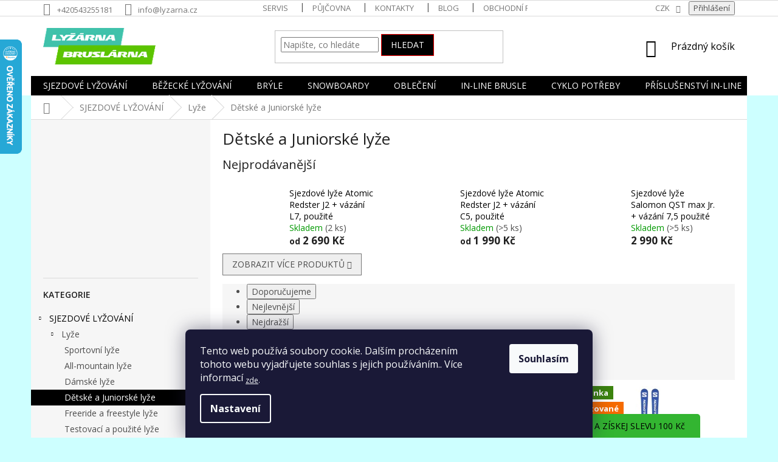

--- FILE ---
content_type: text/html; charset=utf-8
request_url: https://www.lyzarna-bruslarna.cz/detske-a-juniorske-lyze/
body_size: 36933
content:
<!doctype html><html lang="cs" dir="ltr" class="header-background-light external-fonts-loaded"><head><meta charset="utf-8" /><meta name="viewport" content="width=device-width,initial-scale=1" /><title>Dětské a Juniorské lyže</title><link rel="preconnect" href="https://cdn.myshoptet.com" /><link rel="dns-prefetch" href="https://cdn.myshoptet.com" /><link rel="preload" href="https://cdn.myshoptet.com/prj/dist/master/cms/libs/jquery/jquery-1.11.3.min.js" as="script" /><link href="https://cdn.myshoptet.com/prj/dist/master/cms/templates/frontend_templates/shared/css/font-face/open-sans.css" rel="stylesheet"><link href="https://cdn.myshoptet.com/prj/dist/master/shop/dist/font-shoptet-11.css.62c94c7785ff2cea73b2.css" rel="stylesheet"><script>
dataLayer = [];
dataLayer.push({'shoptet' : {
    "pageId": 1107,
    "pageType": "category",
    "currency": "CZK",
    "currencyInfo": {
        "decimalSeparator": ",",
        "exchangeRate": 1,
        "priceDecimalPlaces": 2,
        "symbol": "K\u010d",
        "symbolLeft": 0,
        "thousandSeparator": " "
    },
    "language": "cs",
    "projectId": 305650,
    "category": {
        "guid": "273f041a-ec19-11e9-beb1-002590dad85e",
        "path": "SJEZDOV\u00c9 LY\u017dOV\u00c1N\u00cd | Ly\u017ee | D\u011btsk\u00e9 a Juniorsk\u00e9 ly\u017ee",
        "parentCategoryGuid": "06611454-ec19-11e9-beb1-002590dad85e"
    },
    "cartInfo": {
        "id": null,
        "freeShipping": false,
        "freeShippingFrom": null,
        "leftToFreeGift": {
            "formattedPrice": "0 K\u010d",
            "priceLeft": 0
        },
        "freeGift": false,
        "leftToFreeShipping": {
            "priceLeft": null,
            "dependOnRegion": null,
            "formattedPrice": null
        },
        "discountCoupon": [],
        "getNoBillingShippingPrice": {
            "withoutVat": 0,
            "vat": 0,
            "withVat": 0
        },
        "cartItems": [],
        "taxMode": "ORDINARY"
    },
    "cart": [],
    "customer": {
        "priceRatio": 1,
        "priceListId": 1,
        "groupId": null,
        "registered": false,
        "mainAccount": false
    }
}});
dataLayer.push({'cookie_consent' : {
    "marketing": "denied",
    "analytics": "denied"
}});
document.addEventListener('DOMContentLoaded', function() {
    shoptet.consent.onAccept(function(agreements) {
        if (agreements.length == 0) {
            return;
        }
        dataLayer.push({
            'cookie_consent' : {
                'marketing' : (agreements.includes(shoptet.config.cookiesConsentOptPersonalisation)
                    ? 'granted' : 'denied'),
                'analytics': (agreements.includes(shoptet.config.cookiesConsentOptAnalytics)
                    ? 'granted' : 'denied')
            },
            'event': 'cookie_consent'
        });
    });
});
</script>
<meta property="og:type" content="website"><meta property="og:site_name" content="lyzarna-bruslarna.cz"><meta property="og:url" content="https://www.lyzarna-bruslarna.cz/detske-a-juniorske-lyze/"><meta property="og:title" content="Dětské a Juniorské lyže"><meta name="author" content="LYŽÁRNA BRUSLÁRNA"><meta name="web_author" content="Shoptet.cz"><meta name="dcterms.rightsHolder" content="www.lyzarna-bruslarna.cz"><meta name="robots" content="index,follow"><meta property="og:image" content="https://cdn.myshoptet.com/usr/www.lyzarna-bruslarna.cz/user/logos/l_b_logo_seznam.gif?t=1768760387"><meta property="og:description" content="Juniorské lyže jsou určeny mladým sportovcům, kteří již vyrostli z dětských lyží a dospělé lyže jsou pro ně naopak příliš velké a nevyhovující z hlediska rozdílné konstrukce. Juniorské lyže v závodním provedení jsou odvozeny od klasických závodních lyží pro dospělé, jen s tím rozdílem, že jsou kratší a jsou uzpůsobeny…"><meta name="description" content="Juniorské lyže jsou určeny mladým sportovcům, kteří již vyrostli z dětských lyží a dospělé lyže jsou pro ně naopak příliš velké a nevyhovující z hlediska rozdílné konstrukce. Juniorské lyže v závodním provedení jsou odvozeny od klasických závodních lyží pro dospělé, jen s tím rozdílem, že jsou kratší a jsou uzpůsobeny…"><style>:root {--color-primary: #000000;--color-primary-h: 0;--color-primary-s: 0%;--color-primary-l: 0%;--color-primary-hover: #32cb00;--color-primary-hover-h: 105;--color-primary-hover-s: 100%;--color-primary-hover-l: 40%;--color-secondary: #00d2cb;--color-secondary-h: 178;--color-secondary-s: 100%;--color-secondary-l: 41%;--color-secondary-hover: #00d2cb;--color-secondary-hover-h: 178;--color-secondary-hover-s: 100%;--color-secondary-hover-l: 41%;--color-tertiary: #000000;--color-tertiary-h: 0;--color-tertiary-s: 0%;--color-tertiary-l: 0%;--color-tertiary-hover: #fe0000;--color-tertiary-hover-h: 0;--color-tertiary-hover-s: 100%;--color-tertiary-hover-l: 50%;--color-header-background: #ffffff;--template-font: "Open Sans";--template-headings-font: "Open Sans";--header-background-url: none;--cookies-notice-background: #1A1937;--cookies-notice-color: #F8FAFB;--cookies-notice-button-hover: #f5f5f5;--cookies-notice-link-hover: #27263f;--templates-update-management-preview-mode-content: "Náhled aktualizací šablony je aktivní pro váš prohlížeč."}</style>
    
    <link href="https://cdn.myshoptet.com/prj/dist/master/shop/dist/main-11.less.fcb4a42d7bd8a71b7ee2.css" rel="stylesheet" />
        
<link rel="next" href="/detske-a-juniorske-lyze/strana-2/" />    <script>var shoptet = shoptet || {};</script>
    <script src="https://cdn.myshoptet.com/prj/dist/master/shop/dist/main-3g-header.js.05f199e7fd2450312de2.js"></script>
<!-- User include --><!-- api 422(76) html code header -->
<link rel="stylesheet" href="https://cdn.myshoptet.com/usr/api2.dklab.cz/user/documents/_doplnky/odpocet/305650/1339/305650_1339.css" type="text/css" /><style>
        :root {            
            --dklab-countdown-category-text-color: #FBFBFB;
            --dklab-countdown-detail-text-color: #FBFBFB;
            --dklab-countdown-background-lower-color: #F00D42;
            --dklab-countdown-background-upper-color: #761522;
            --dklab-countdown-background-lower-color-detail: #F00D42;
            --dklab-countdown-background-upper-color-detail: #761522;
            --dklab-countdown-carousel-text-color: #FFFFFF;            
            --dklab-countdown-radius: 0px;
            --dklab-countdown-carousel-background-color: #F00D42;
        }
        </style>
<!-- api 426(80) html code header -->
<link rel="stylesheet" href="https://cdn.myshoptet.com/usr/api2.dklab.cz/user/documents/_doplnky/navstivene/305650/8/305650_8.css" type="text/css" /><style> :root { --dklab-lastvisited-background-color: #FFFFFF; } </style>
<!-- service 409(63) html code header -->
<style>
#filters h4{cursor:pointer;}[class~=slider-wrapper],[class~=filter-section]{padding-left:0;}#filters h4{padding-left:13.5pt;}[class~=filter-section],[class~=slider-wrapper]{padding-bottom:0 !important;}#filters h4:before{position:absolute;}#filters h4:before{left:0;}[class~=filter-section],[class~=slider-wrapper]{padding-right:0;}#filters h4{padding-bottom:9pt;}#filters h4{padding-right:13.5pt;}#filters > .slider-wrapper,[class~=slider-wrapper] > div,.filter-sections form,[class~=slider-wrapper][class~=filter-section] > div,.razeni > form{display:none;}#filters h4:before,#filters .otevreny h4:before{content:"\e911";}#filters h4{padding-top:9pt;}[class~=filter-section],[class~=slider-wrapper]{padding-top:0 !important;}[class~=filter-section]{border-top-width:0 !important;}[class~=filter-section]{border-top-style:none !important;}[class~=filter-section]{border-top-color:currentColor !important;}#filters .otevreny h4:before,#filters h4:before{font-family:shoptet;}#filters h4{position:relative;}#filters h4{margin-left:0 !important;}[class~=filter-section]{border-image:none !important;}#filters h4{margin-bottom:0 !important;}#filters h4{margin-right:0 !important;}#filters h4{margin-top:0 !important;}#filters h4{border-top-width:.0625pc;}#filters h4{border-top-style:solid;}#filters h4{border-top-color:#e0e0e0;}[class~=slider-wrapper]{max-width:none;}[class~=otevreny] form,.slider-wrapper.otevreny > div,[class~=slider-wrapper][class~=otevreny] > div,.otevreny form{display:block;}#filters h4{border-image:none;}[class~=param-filter-top]{margin-bottom:.9375pc;}[class~=otevreny] form{margin-bottom:15pt;}[class~=slider-wrapper]{color:inherit;}#filters .otevreny h4:before{-webkit-transform:rotate(180deg);}[class~=slider-wrapper],#filters h4:before{background:none;}#filters h4:before{-webkit-transform:rotate(90deg);}#filters h4:before{-moz-transform:rotate(90deg);}[class~=param-filter-top] form{display:block !important;}#filters h4:before{-o-transform:rotate(90deg);}#filters h4:before{-ms-transform:rotate(90deg);}#filters h4:before{transform:rotate(90deg);}#filters h4:before{font-size:.104166667in;}#filters .otevreny h4:before{-moz-transform:rotate(180deg);}#filters .otevreny h4:before{-o-transform:rotate(180deg);}#filters h4:before{top:36%;}#filters .otevreny h4:before{-ms-transform:rotate(180deg);}#filters h4:before{height:auto;}#filters h4:before{width:auto;}#filters .otevreny h4:before{transform:rotate(180deg);}
@media screen and (max-width: 767px) {
.param-filter-top{padding-top: 15px;}
}
#content .filters-wrapper > div:first-of-type, #footer .filters-wrapper > div:first-of-type {text-align: left;}
.template-11.one-column-body .content .filter-sections{padding-top: 15px; padding-bottom: 15px;}
</style>
<!-- project html code header -->
<style>
.flag.flag-discount  {background-color: #00cc00;}
</style>

<meta name="facebook-domain-verification" content="yc7woorntyfk0p8iz29z1hkt08187o" />

<!-- Matomo -->
<script>
  var _paq = window._paq = window._paq || [];
  /* tracker methods like "setCustomDimension" should be called before "trackPageView" */
  _paq.push(["setRequestMethod", "POST"]);
  _paq.push(["disableAlwaysUseSendBeacon"]);
  _paq.push(["setExcludedQueryParams", ["gad","_gl"]]);
  _paq.push(['trackPageView']);
  _paq.push(['enableLinkTracking']);
  (function() {
    var u="//an.besteto.com/";
    _paq.push(['setTrackerUrl', u+'m.php']);
    _paq.push(['setSiteId', '4jel0ebr3qdx']);
    var d=document, g=d.createElement('script'), s=d.getElementsByTagName('script')[0];
    g.async=true; g.src=u+'m.js'; s.parentNode.insertBefore(g,s);
  })();
</script>

<!-- /User include --><link rel="shortcut icon" href="/favicon.ico" type="image/x-icon" /><link rel="canonical" href="https://www.lyzarna-bruslarna.cz/detske-a-juniorske-lyze/" />    <script>
        var _hwq = _hwq || [];
        _hwq.push(['setKey', 'EE5579793A43D7D0B2F8FFF30FF09265']);
        _hwq.push(['setTopPos', '0']);
        _hwq.push(['showWidget', '21']);
        (function() {
            var ho = document.createElement('script');
            ho.src = 'https://cz.im9.cz/direct/i/gjs.php?n=wdgt&sak=EE5579793A43D7D0B2F8FFF30FF09265';
            var s = document.getElementsByTagName('script')[0]; s.parentNode.insertBefore(ho, s);
        })();
    </script>
<style>/* custom background */@media (min-width: 992px) {body {background-color: #cdffff ;background-position: left top;background-repeat: repeat !important;background-attachment: scroll;}}</style>    <!-- Global site tag (gtag.js) - Google Analytics -->
    <script async src="https://www.googletagmanager.com/gtag/js?id=G-QC3WE5ZRW2"></script>
    <script>
        
        window.dataLayer = window.dataLayer || [];
        function gtag(){dataLayer.push(arguments);}
        

                    console.debug('default consent data');

            gtag('consent', 'default', {"ad_storage":"denied","analytics_storage":"denied","ad_user_data":"denied","ad_personalization":"denied","wait_for_update":500});
            dataLayer.push({
                'event': 'default_consent'
            });
        
        gtag('js', new Date());

                gtag('config', 'UA-78502685-2', { 'groups': "UA" });
        
                gtag('config', 'G-QC3WE5ZRW2', {"groups":"GA4","send_page_view":false,"content_group":"category","currency":"CZK","page_language":"cs"});
        
                gtag('config', 'AW-866759833');
        
        
        
        
        
                    gtag('event', 'page_view', {"send_to":"GA4","page_language":"cs","content_group":"category","currency":"CZK"});
        
        
        
        
        
        
        
        
        
        
        
        
        
        document.addEventListener('DOMContentLoaded', function() {
            if (typeof shoptet.tracking !== 'undefined') {
                for (var id in shoptet.tracking.bannersList) {
                    gtag('event', 'view_promotion', {
                        "send_to": "UA",
                        "promotions": [
                            {
                                "id": shoptet.tracking.bannersList[id].id,
                                "name": shoptet.tracking.bannersList[id].name,
                                "position": shoptet.tracking.bannersList[id].position
                            }
                        ]
                    });
                }
            }

            shoptet.consent.onAccept(function(agreements) {
                if (agreements.length !== 0) {
                    console.debug('gtag consent accept');
                    var gtagConsentPayload =  {
                        'ad_storage': agreements.includes(shoptet.config.cookiesConsentOptPersonalisation)
                            ? 'granted' : 'denied',
                        'analytics_storage': agreements.includes(shoptet.config.cookiesConsentOptAnalytics)
                            ? 'granted' : 'denied',
                                                                                                'ad_user_data': agreements.includes(shoptet.config.cookiesConsentOptPersonalisation)
                            ? 'granted' : 'denied',
                        'ad_personalization': agreements.includes(shoptet.config.cookiesConsentOptPersonalisation)
                            ? 'granted' : 'denied',
                        };
                    console.debug('update consent data', gtagConsentPayload);
                    gtag('consent', 'update', gtagConsentPayload);
                    dataLayer.push(
                        { 'event': 'update_consent' }
                    );
                }
            });
        });
    </script>
</head><body class="desktop id-1107 in-detske-a-juniorske-lyze template-11 type-category multiple-columns-body columns-3 ums_forms_redesign--off ums_a11y_category_page--on ums_discussion_rating_forms--off ums_flags_display_unification--on ums_a11y_login--on mobile-header-version-0"><noscript>
    <style>
        #header {
            padding-top: 0;
            position: relative !important;
            top: 0;
        }
        .header-navigation {
            position: relative !important;
        }
        .overall-wrapper {
            margin: 0 !important;
        }
        body:not(.ready) {
            visibility: visible !important;
        }
    </style>
    <div class="no-javascript">
        <div class="no-javascript__title">Musíte změnit nastavení vašeho prohlížeče</div>
        <div class="no-javascript__text">Podívejte se na: <a href="https://www.google.com/support/bin/answer.py?answer=23852">Jak povolit JavaScript ve vašem prohlížeči</a>.</div>
        <div class="no-javascript__text">Pokud používáte software na blokování reklam, může být nutné povolit JavaScript z této stránky.</div>
        <div class="no-javascript__text">Děkujeme.</div>
    </div>
</noscript>

        <div id="fb-root"></div>
        <script>
            window.fbAsyncInit = function() {
                FB.init({
//                    appId            : 'your-app-id',
                    autoLogAppEvents : true,
                    xfbml            : true,
                    version          : 'v19.0'
                });
            };
        </script>
        <script async defer crossorigin="anonymous" src="https://connect.facebook.net/cs_CZ/sdk.js"></script>    <div class="siteCookies siteCookies--bottom siteCookies--dark js-siteCookies" role="dialog" data-testid="cookiesPopup" data-nosnippet>
        <div class="siteCookies__form">
            <div class="siteCookies__content">
                <div class="siteCookies__text">
                    Tento web používá soubory cookie. Dalším procházením tohoto webu vyjadřujete souhlas s jejich používáním.. Více informací <sub><a href="http://www.lyzarna-bruslarna.cz/podminky-ochrany-osobnich-udaju/" target="\">zde</a>.</sub>
                </div>
                <p class="siteCookies__links">
                    <button class="siteCookies__link js-cookies-settings" aria-label="Nastavení cookies" data-testid="cookiesSettings">Nastavení</button>
                </p>
            </div>
            <div class="siteCookies__buttonWrap">
                                <button class="siteCookies__button js-cookiesConsentSubmit" value="all" aria-label="Přijmout cookies" data-testid="buttonCookiesAccept">Souhlasím</button>
            </div>
        </div>
        <script>
            document.addEventListener("DOMContentLoaded", () => {
                const siteCookies = document.querySelector('.js-siteCookies');
                document.addEventListener("scroll", shoptet.common.throttle(() => {
                    const st = document.documentElement.scrollTop;
                    if (st > 1) {
                        siteCookies.classList.add('siteCookies--scrolled');
                    } else {
                        siteCookies.classList.remove('siteCookies--scrolled');
                    }
                }, 100));
            });
        </script>
    </div>
<a href="#content" class="skip-link sr-only">Přejít na obsah</a><div class="overall-wrapper"><div class="user-action"><div class="container">
    <div class="user-action-in">
                    <div id="login" class="user-action-login popup-widget login-widget" role="dialog" aria-labelledby="loginHeading">
        <div class="popup-widget-inner">
                            <h2 id="loginHeading">Přihlášení k vašemu účtu</h2><div id="customerLogin"><form action="/action/Customer/Login/" method="post" id="formLoginIncluded" class="csrf-enabled formLogin" data-testid="formLogin"><input type="hidden" name="referer" value="" /><div class="form-group"><div class="input-wrapper email js-validated-element-wrapper no-label"><input type="email" name="email" class="form-control" autofocus placeholder="E-mailová adresa (např. jan@novak.cz)" data-testid="inputEmail" autocomplete="email" required /></div></div><div class="form-group"><div class="input-wrapper password js-validated-element-wrapper no-label"><input type="password" name="password" class="form-control" placeholder="Heslo" data-testid="inputPassword" autocomplete="current-password" required /><span class="no-display">Nemůžete vyplnit toto pole</span><input type="text" name="surname" value="" class="no-display" /></div></div><div class="form-group"><div class="login-wrapper"><button type="submit" class="btn btn-secondary btn-text btn-login" data-testid="buttonSubmit">Přihlásit se</button><div class="password-helper"><a href="/registrace/" data-testid="signup" rel="nofollow">Nová registrace</a><a href="/klient/zapomenute-heslo/" rel="nofollow">Zapomenuté heslo</a></div></div></div></form>
</div>                    </div>
    </div>

                            <div id="cart-widget" class="user-action-cart popup-widget cart-widget loader-wrapper" data-testid="popupCartWidget" role="dialog" aria-hidden="true">
    <div class="popup-widget-inner cart-widget-inner place-cart-here">
        <div class="loader-overlay">
            <div class="loader"></div>
        </div>
    </div>

    <div class="cart-widget-button">
        <a href="/kosik/" class="btn btn-conversion" id="continue-order-button" rel="nofollow" data-testid="buttonNextStep">Pokračovat do košíku</a>
    </div>
</div>
            </div>
</div>
</div><div class="top-navigation-bar" data-testid="topNavigationBar">

    <div class="container">

        <div class="top-navigation-contacts">
            <strong>Zákaznická podpora:</strong><a href="tel:+420543255181" class="project-phone" aria-label="Zavolat na +420543255181" data-testid="contactboxPhone"><span>+420543255181</span></a><a href="mailto:info@lyzarna.cz" class="project-email" data-testid="contactboxEmail"><span>info@lyzarna.cz</span></a>        </div>

                            <div class="top-navigation-menu">
                <div class="top-navigation-menu-trigger"></div>
                <ul class="top-navigation-bar-menu">
                                            <li class="top-navigation-menu-item-720">
                            <a href="/servis/">SERVIS</a>
                        </li>
                                            <li class="top-navigation-menu-item-726">
                            <a href="/pujcovna/">PŮJČOVNA</a>
                        </li>
                                            <li class="top-navigation-menu-item-29">
                            <a href="/kontakty/">Kontakty</a>
                        </li>
                                            <li class="top-navigation-menu-item-1281">
                            <a href="/blog/">Blog</a>
                        </li>
                                            <li class="top-navigation-menu-item-39">
                            <a href="/obchodni-podminky/">Obchodní podmínky</a>
                        </li>
                                            <li class="top-navigation-menu-item-27">
                            <a href="/jak-nakupovat/">Jak nakupovat</a>
                        </li>
                                            <li class="top-navigation-menu-item-691">
                            <a href="/podminky-ochrany-osobnich-udaju/">Podmínky ochrany osobních údajů </a>
                        </li>
                                            <li class="top-navigation-menu-item-732">
                            <a href="/eet/">EET</a>
                        </li>
                                            <li class="top-navigation-menu-item-735">
                            <a href="/reklamace/">Reklamace</a>
                        </li>
                                            <li class="top-navigation-menu-item-741">
                            <a href="/prodejna/">Prodejna</a>
                        </li>
                                            <li class="top-navigation-menu-item-1363">
                            <a href="/doprava/" target="blank">DOPRAVA</a>
                        </li>
                                    </ul>
                <ul class="top-navigation-bar-menu-helper"></ul>
            </div>
        
        <div class="top-navigation-tools top-navigation-tools--language">
            <div class="responsive-tools">
                <a href="#" class="toggle-window" data-target="search" aria-label="Hledat" data-testid="linkSearchIcon"></a>
                                                            <a href="#" class="toggle-window" data-target="login"></a>
                                                    <a href="#" class="toggle-window" data-target="navigation" aria-label="Menu" data-testid="hamburgerMenu"></a>
            </div>
                <div class="dropdown">
        <span>Ceny v:</span>
        <button id="topNavigationDropdown" type="button" data-toggle="dropdown" aria-haspopup="true" aria-expanded="false">
            CZK
            <span class="caret"></span>
        </button>
        <ul class="dropdown-menu" aria-labelledby="topNavigationDropdown"><li><a href="/action/Currency/changeCurrency/?currencyCode=CZK" rel="nofollow">CZK</a></li><li><a href="/action/Currency/changeCurrency/?currencyCode=EUR" rel="nofollow">EUR</a></li></ul>
    </div>
            <button class="top-nav-button top-nav-button-login toggle-window" type="button" data-target="login" aria-haspopup="dialog" aria-controls="login" aria-expanded="false" data-testid="signin"><span>Přihlášení</span></button>        </div>

    </div>

</div>
<header id="header"><div class="container navigation-wrapper">
    <div class="header-top">
        <div class="site-name-wrapper">
            <div class="site-name"><a href="/" data-testid="linkWebsiteLogo"><img src="https://cdn.myshoptet.com/usr/www.lyzarna-bruslarna.cz/user/logos/l_b_logo_seznam.gif" alt="LYŽÁRNA BRUSLÁRNA" fetchpriority="low" /></a></div>        </div>
        <div class="search" itemscope itemtype="https://schema.org/WebSite">
            <meta itemprop="headline" content="Dětské a Juniorské lyže"/><meta itemprop="url" content="https://www.lyzarna-bruslarna.cz"/><meta itemprop="text" content="Juniorské lyže jsou určeny mladým sportovcům, kteří již vyrostli z dětských lyží a dospělé lyže jsou pro ně naopak příliš velké a nevyhovující z hlediska rozdílné konstrukce. Juniorské lyže v závodním provedení jsou odvozeny od klasických závodních lyží pro dospělé, jen s tím rozdílem, že jsou kratší a jsou..."/>            <form action="/action/ProductSearch/prepareString/" method="post"
    id="formSearchForm" class="search-form compact-form js-search-main"
    itemprop="potentialAction" itemscope itemtype="https://schema.org/SearchAction" data-testid="searchForm">
    <fieldset>
        <meta itemprop="target"
            content="https://www.lyzarna-bruslarna.cz/vyhledavani/?string={string}"/>
        <input type="hidden" name="language" value="cs"/>
        
            
<input
    type="search"
    name="string"
        class="query-input form-control search-input js-search-input"
    placeholder="Napište, co hledáte"
    autocomplete="off"
    required
    itemprop="query-input"
    aria-label="Vyhledávání"
    data-testid="searchInput"
>
            <button type="submit" class="btn btn-default" data-testid="searchBtn">Hledat</button>
        
    </fieldset>
</form>
        </div>
        <div class="navigation-buttons">
                
    <a href="/kosik/" class="btn btn-icon toggle-window cart-count" data-target="cart" data-hover="true" data-redirect="true" data-testid="headerCart" rel="nofollow" aria-haspopup="dialog" aria-expanded="false" aria-controls="cart-widget">
        
                <span class="sr-only">Nákupní košík</span>
        
            <span class="cart-price visible-lg-inline-block" data-testid="headerCartPrice">
                                    Prázdný košík                            </span>
        
    
            </a>
        </div>
    </div>
    <nav id="navigation" aria-label="Hlavní menu" data-collapsible="true"><div class="navigation-in menu"><ul class="menu-level-1" role="menubar" data-testid="headerMenuItems"><li class="menu-item-828 ext" role="none"><a href="/sjezdove-lyzovani/" data-testid="headerMenuItem" role="menuitem" aria-haspopup="true" aria-expanded="false"><b>SJEZDOVÉ LYŽOVÁNÍ</b><span class="submenu-arrow"></span></a><ul class="menu-level-2" aria-label="SJEZDOVÉ LYŽOVÁNÍ" tabindex="-1" role="menu"><li class="menu-item-831 has-third-level" role="none"><a href="/lyze-2/" class="menu-image" data-testid="headerMenuItem" tabindex="-1" aria-hidden="true"><img src="data:image/svg+xml,%3Csvg%20width%3D%22140%22%20height%3D%22100%22%20xmlns%3D%22http%3A%2F%2Fwww.w3.org%2F2000%2Fsvg%22%3E%3C%2Fsvg%3E" alt="" aria-hidden="true" width="140" height="100"  data-src="https://cdn.myshoptet.com/usr/www.lyzarna-bruslarna.cz/user/categories/thumb/64fb537bcf3f040d8e665b6425af02e74eabbcf7.jpeg" fetchpriority="low" /></a><div><a href="/lyze-2/" data-testid="headerMenuItem" role="menuitem"><span>Lyže</span></a>
                                                    <ul class="menu-level-3" role="menu">
                                                                    <li class="menu-item-1089" role="none">
                                        <a href="/sportovni-lyze-2/" data-testid="headerMenuItem" role="menuitem">
                                            Sportovní lyže</a>,                                    </li>
                                                                    <li class="menu-item-987" role="none">
                                        <a href="/allmountain-lyze/" data-testid="headerMenuItem" role="menuitem">
                                            All-mountain lyže</a>,                                    </li>
                                                                    <li class="menu-item-1197" role="none">
                                        <a href="/damske-lyze/" data-testid="headerMenuItem" role="menuitem">
                                            Dámské lyže</a>,                                    </li>
                                                                    <li class="menu-item-1107" role="none">
                                        <a href="/detske-a-juniorske-lyze/" class="active" data-testid="headerMenuItem" role="menuitem">
                                            Dětské a Juniorské lyže</a>,                                    </li>
                                                                    <li class="menu-item-999" role="none">
                                        <a href="/freeride-a-freestyle-lyze/" data-testid="headerMenuItem" role="menuitem">
                                            Freeride a freestyle lyže</a>,                                    </li>
                                                                    <li class="menu-item-1092" role="none">
                                        <a href="/testovaci-a-pouzite-lyze/" data-testid="headerMenuItem" role="menuitem">
                                            Testovací a použité lyže</a>,                                    </li>
                                                                    <li class="menu-item-1209" role="none">
                                        <a href="/skialpove-lyze/" data-testid="headerMenuItem" role="menuitem">
                                            Skialpové lyže</a>,                                    </li>
                                                                    <li class="menu-item-1242" role="none">
                                        <a href="/snowblade-lyze/" data-testid="headerMenuItem" role="menuitem">
                                            Snowblade lyže</a>                                    </li>
                                                            </ul>
                        </div></li><li class="menu-item-852 has-third-level" role="none"><a href="/lyzaky/" class="menu-image" data-testid="headerMenuItem" tabindex="-1" aria-hidden="true"><img src="data:image/svg+xml,%3Csvg%20width%3D%22140%22%20height%3D%22100%22%20xmlns%3D%22http%3A%2F%2Fwww.w3.org%2F2000%2Fsvg%22%3E%3C%2Fsvg%3E" alt="" aria-hidden="true" width="140" height="100"  data-src="https://cdn.myshoptet.com/usr/www.lyzarna-bruslarna.cz/user/categories/thumb/682fdcaabf65cd381f8ae1a3c18907f6fa4914fc.png" fetchpriority="low" /></a><div><a href="/lyzaky/" data-testid="headerMenuItem" role="menuitem"><span>Lyžáky</span></a>
                                                    <ul class="menu-level-3" role="menu">
                                                                    <li class="menu-item-981" role="none">
                                        <a href="/panske-lyzarske-boty/" data-testid="headerMenuItem" role="menuitem">
                                            Pánské lyžařské boty</a>,                                    </li>
                                                                    <li class="menu-item-984" role="none">
                                        <a href="/damske-lyzarske-boty/" data-testid="headerMenuItem" role="menuitem">
                                            Dámské lyžařské boty</a>,                                    </li>
                                                                    <li class="menu-item-990" role="none">
                                        <a href="/detske-lyzarske-boty/" data-testid="headerMenuItem" role="menuitem">
                                            Dětské lyžařské boty</a>,                                    </li>
                                                                    <li class="menu-item-1179" role="none">
                                        <a href="/pouzite-lyzarske-boty/" data-testid="headerMenuItem" role="menuitem">
                                            Použité lyžařské boty</a>,                                    </li>
                                                                    <li class="menu-item-1182" role="none">
                                        <a href="/freestyle-a-freeride-lyzaky/" data-testid="headerMenuItem" role="menuitem">
                                            Freestyle a freeride lyžáky</a>,                                    </li>
                                                                    <li class="menu-item-1185" role="none">
                                        <a href="/skialpove-boty/" data-testid="headerMenuItem" role="menuitem">
                                            Skialpové boty</a>                                    </li>
                                                            </ul>
                        </div></li><li class="menu-item-858 has-third-level" role="none"><a href="/helmy-na-lyze/" class="menu-image" data-testid="headerMenuItem" tabindex="-1" aria-hidden="true"><img src="data:image/svg+xml,%3Csvg%20width%3D%22140%22%20height%3D%22100%22%20xmlns%3D%22http%3A%2F%2Fwww.w3.org%2F2000%2Fsvg%22%3E%3C%2Fsvg%3E" alt="" aria-hidden="true" width="140" height="100"  data-src="https://cdn.myshoptet.com/usr/www.lyzarna-bruslarna.cz/user/categories/thumb/e2344d1c64b58ea27366fd42b6c27aefce3ab82c.jpeg" fetchpriority="low" /></a><div><a href="/helmy-na-lyze/" data-testid="headerMenuItem" role="menuitem"><span>Helmy na lyže</span></a>
                                                    <ul class="menu-level-3" role="menu">
                                                                    <li class="menu-item-7849" role="none">
                                        <a href="/helmy-bez-stitu/" data-testid="headerMenuItem" role="menuitem">
                                            Helmy bez štítu</a>,                                    </li>
                                                                    <li class="menu-item-1349" role="none">
                                        <a href="/stitove-helmy/" data-testid="headerMenuItem" role="menuitem">
                                            Štítové helmy </a>,                                    </li>
                                                                    <li class="menu-item-954" role="none">
                                        <a href="/detske-helmy/" data-testid="headerMenuItem" role="menuitem">
                                            Dětské helmy</a>,                                    </li>
                                                                    <li class="menu-item-957" role="none">
                                        <a href="/doplnky-na-helmu/" data-testid="headerMenuItem" role="menuitem">
                                            Doplňky na helmu</a>                                    </li>
                                                            </ul>
                        </div></li><li class="menu-item-918 has-third-level" role="none"><a href="/lyzarske-hulky/" class="menu-image" data-testid="headerMenuItem" tabindex="-1" aria-hidden="true"><img src="data:image/svg+xml,%3Csvg%20width%3D%22140%22%20height%3D%22100%22%20xmlns%3D%22http%3A%2F%2Fwww.w3.org%2F2000%2Fsvg%22%3E%3C%2Fsvg%3E" alt="" aria-hidden="true" width="140" height="100"  data-src="https://cdn.myshoptet.com/usr/www.lyzarna-bruslarna.cz/user/categories/thumb/8b3c8e3f3c2f63a40560b11d970aa5da3d300b33.jpeg" fetchpriority="low" /></a><div><a href="/lyzarske-hulky/" data-testid="headerMenuItem" role="menuitem"><span>Lyžařské hůlky</span></a>
                                                    <ul class="menu-level-3" role="menu">
                                                                    <li class="menu-item-1298" role="none">
                                        <a href="/skialpove-a-trekingove-hole/" data-testid="headerMenuItem" role="menuitem">
                                            Skialpové a trekingové hole</a>                                    </li>
                                                            </ul>
                        </div></li><li class="menu-item-1002" role="none"><a href="/vysousec-obuvi/" class="menu-image" data-testid="headerMenuItem" tabindex="-1" aria-hidden="true"><img src="data:image/svg+xml,%3Csvg%20width%3D%22140%22%20height%3D%22100%22%20xmlns%3D%22http%3A%2F%2Fwww.w3.org%2F2000%2Fsvg%22%3E%3C%2Fsvg%3E" alt="" aria-hidden="true" width="140" height="100"  data-src="https://cdn.myshoptet.com/usr/www.lyzarna-bruslarna.cz/user/categories/thumb/38655.jpg" fetchpriority="low" /></a><div><a href="/vysousec-obuvi/" data-testid="headerMenuItem" role="menuitem"><span>Vysoušeč obuvi</span></a>
                        </div></li><li class="menu-item-1014" role="none"><a href="/vosk-na-lyze-2/" class="menu-image" data-testid="headerMenuItem" tabindex="-1" aria-hidden="true"><img src="data:image/svg+xml,%3Csvg%20width%3D%22140%22%20height%3D%22100%22%20xmlns%3D%22http%3A%2F%2Fwww.w3.org%2F2000%2Fsvg%22%3E%3C%2Fsvg%3E" alt="" aria-hidden="true" width="140" height="100"  data-src="https://cdn.myshoptet.com/usr/www.lyzarna-bruslarna.cz/user/categories/thumb/09e422d28d14105146aee64648f565baf2d8f314.jpeg" fetchpriority="low" /></a><div><a href="/vosk-na-lyze-2/" data-testid="headerMenuItem" role="menuitem"><span>Vosk na lyže</span></a>
                        </div></li><li class="menu-item-1017" role="none"><a href="/lyzarska-vazani/" class="menu-image" data-testid="headerMenuItem" tabindex="-1" aria-hidden="true"><img src="data:image/svg+xml,%3Csvg%20width%3D%22140%22%20height%3D%22100%22%20xmlns%3D%22http%3A%2F%2Fwww.w3.org%2F2000%2Fsvg%22%3E%3C%2Fsvg%3E" alt="" aria-hidden="true" width="140" height="100"  data-src="https://cdn.myshoptet.com/usr/www.lyzarna-bruslarna.cz/user/categories/thumb/623b5daac93bf3ec5b18359da3ae009fae789cdc.jpeg" fetchpriority="low" /></a><div><a href="/lyzarska-vazani/" data-testid="headerMenuItem" role="menuitem"><span>Lyžařská vázání</span></a>
                        </div></li><li class="menu-item-1041 has-third-level" role="none"><a href="/lyzarske-bryle/" class="menu-image" data-testid="headerMenuItem" tabindex="-1" aria-hidden="true"><img src="data:image/svg+xml,%3Csvg%20width%3D%22140%22%20height%3D%22100%22%20xmlns%3D%22http%3A%2F%2Fwww.w3.org%2F2000%2Fsvg%22%3E%3C%2Fsvg%3E" alt="" aria-hidden="true" width="140" height="100"  data-src="https://cdn.myshoptet.com/usr/www.lyzarna-bruslarna.cz/user/categories/thumb/97c752477df7a8db7fe4e62e52bb0b5a33603d87.jpeg" fetchpriority="low" /></a><div><a href="/lyzarske-bryle/" data-testid="headerMenuItem" role="menuitem"><span>Lyžařské brýle</span></a>
                                                    <ul class="menu-level-3" role="menu">
                                                                    <li class="menu-item-1218" role="none">
                                        <a href="/bryle-na-dioptricke-bryle/" data-testid="headerMenuItem" role="menuitem">
                                            Brýle na dioptrické brýle</a>                                    </li>
                                                            </ul>
                        </div></li><li class="menu-item-1074" role="none"><a href="/chranice-na-lyze/" class="menu-image" data-testid="headerMenuItem" tabindex="-1" aria-hidden="true"><img src="data:image/svg+xml,%3Csvg%20width%3D%22140%22%20height%3D%22100%22%20xmlns%3D%22http%3A%2F%2Fwww.w3.org%2F2000%2Fsvg%22%3E%3C%2Fsvg%3E" alt="" aria-hidden="true" width="140" height="100"  data-src="https://cdn.myshoptet.com/usr/www.lyzarna-bruslarna.cz/user/categories/thumb/2262a9fb3e6242f4d86b6fe42f18d7bd9141dd04.jpeg" fetchpriority="low" /></a><div><a href="/chranice-na-lyze/" data-testid="headerMenuItem" role="menuitem"><span>Chrániče na lyže</span></a>
                        </div></li><li class="menu-item-1125" role="none"><a href="/obal-na-lyze/" class="menu-image" data-testid="headerMenuItem" tabindex="-1" aria-hidden="true"><img src="data:image/svg+xml,%3Csvg%20width%3D%22140%22%20height%3D%22100%22%20xmlns%3D%22http%3A%2F%2Fwww.w3.org%2F2000%2Fsvg%22%3E%3C%2Fsvg%3E" alt="" aria-hidden="true" width="140" height="100"  data-src="https://cdn.myshoptet.com/usr/www.lyzarna-bruslarna.cz/user/categories/thumb/020c89ee2b354b97d1be7caa6b02e8245dda115e.jpeg" fetchpriority="low" /></a><div><a href="/obal-na-lyze/" data-testid="headerMenuItem" role="menuitem"><span>Obal na lyže</span></a>
                        </div></li><li class="menu-item-915" role="none"><a href="/doplnky/" class="menu-image" data-testid="headerMenuItem" tabindex="-1" aria-hidden="true"><img src="data:image/svg+xml,%3Csvg%20width%3D%22140%22%20height%3D%22100%22%20xmlns%3D%22http%3A%2F%2Fwww.w3.org%2F2000%2Fsvg%22%3E%3C%2Fsvg%3E" alt="" aria-hidden="true" width="140" height="100"  data-src="https://cdn.myshoptet.com/usr/www.lyzarna-bruslarna.cz/user/categories/thumb/45651.jpg" fetchpriority="low" /></a><div><a href="/doplnky/" data-testid="headerMenuItem" role="menuitem"><span>Doplňky</span></a>
                        </div></li><li class="menu-item-1164" role="none"><a href="/obal-na-lyzarske-boty/" class="menu-image" data-testid="headerMenuItem" tabindex="-1" aria-hidden="true"><img src="data:image/svg+xml,%3Csvg%20width%3D%22140%22%20height%3D%22100%22%20xmlns%3D%22http%3A%2F%2Fwww.w3.org%2F2000%2Fsvg%22%3E%3C%2Fsvg%3E" alt="" aria-hidden="true" width="140" height="100"  data-src="https://cdn.myshoptet.com/usr/www.lyzarna-bruslarna.cz/user/categories/thumb/918c27b44ff587c31a15c5f2c0c4df8a818ac611.jpeg" fetchpriority="low" /></a><div><a href="/obal-na-lyzarske-boty/" data-testid="headerMenuItem" role="menuitem"><span>Obal na lyžařské boty</span></a>
                        </div></li><li class="menu-item-7740" role="none"><a href="/sportovni-vlozky-do-bot/" class="menu-image" data-testid="headerMenuItem" tabindex="-1" aria-hidden="true"><img src="data:image/svg+xml,%3Csvg%20width%3D%22140%22%20height%3D%22100%22%20xmlns%3D%22http%3A%2F%2Fwww.w3.org%2F2000%2Fsvg%22%3E%3C%2Fsvg%3E" alt="" aria-hidden="true" width="140" height="100"  data-src="https://cdn.myshoptet.com/usr/www.lyzarna-bruslarna.cz/user/categories/thumb/sidas-1.jpeg" fetchpriority="low" /></a><div><a href="/sportovni-vlozky-do-bot/" data-testid="headerMenuItem" role="menuitem"><span>Sportovní vložky do bot</span></a>
                        </div></li></ul></li>
<li class="menu-item-837 ext" role="none"><a href="/bezecke-lyzovani-2/" data-testid="headerMenuItem" role="menuitem" aria-haspopup="true" aria-expanded="false"><b>BĚŽECKÉ LYŽOVÁNÍ</b><span class="submenu-arrow"></span></a><ul class="menu-level-2" aria-label="BĚŽECKÉ LYŽOVÁNÍ" tabindex="-1" role="menu"><li class="menu-item-846 has-third-level" role="none"><a href="/bezky-2/" class="menu-image" data-testid="headerMenuItem" tabindex="-1" aria-hidden="true"><img src="data:image/svg+xml,%3Csvg%20width%3D%22140%22%20height%3D%22100%22%20xmlns%3D%22http%3A%2F%2Fwww.w3.org%2F2000%2Fsvg%22%3E%3C%2Fsvg%3E" alt="" aria-hidden="true" width="140" height="100"  data-src="https://cdn.myshoptet.com/usr/www.lyzarna-bruslarna.cz/user/categories/thumb/d1be265ad436474734b4a9c854002aa1d85630a9.jpeg" fetchpriority="low" /></a><div><a href="/bezky-2/" data-testid="headerMenuItem" role="menuitem"><span>Běžky</span></a>
                                                    <ul class="menu-level-3" role="menu">
                                                                    <li class="menu-item-1116" role="none">
                                        <a href="/detske-bezky/" data-testid="headerMenuItem" role="menuitem">
                                            Dětské běžky</a>,                                    </li>
                                                                    <li class="menu-item-7707" role="none">
                                        <a href="/bezky-na-klasiku/" data-testid="headerMenuItem" role="menuitem">
                                            Běžky na klasiku</a>,                                    </li>
                                                                    <li class="menu-item-7710" role="none">
                                        <a href="/bezky-skate/" data-testid="headerMenuItem" role="menuitem">
                                            Běžky skate</a>,                                    </li>
                                                                    <li class="menu-item-7746" role="none">
                                        <a href="/testovane-bezky/" data-testid="headerMenuItem" role="menuitem">
                                            Testované běžky</a>                                    </li>
                                                            </ul>
                        </div></li><li class="menu-item-840" role="none"><a href="/bezkarske-hulky/" class="menu-image" data-testid="headerMenuItem" tabindex="-1" aria-hidden="true"><img src="data:image/svg+xml,%3Csvg%20width%3D%22140%22%20height%3D%22100%22%20xmlns%3D%22http%3A%2F%2Fwww.w3.org%2F2000%2Fsvg%22%3E%3C%2Fsvg%3E" alt="" aria-hidden="true" width="140" height="100"  data-src="https://cdn.myshoptet.com/usr/www.lyzarna-bruslarna.cz/user/categories/thumb/46757.jpg" fetchpriority="low" /></a><div><a href="/bezkarske-hulky/" data-testid="headerMenuItem" role="menuitem"><span>Běžkařské hůlky</span></a>
                        </div></li><li class="menu-item-855" role="none"><a href="/vak-na-bezky-obal-na-boty/" class="menu-image" data-testid="headerMenuItem" tabindex="-1" aria-hidden="true"><img src="data:image/svg+xml,%3Csvg%20width%3D%22140%22%20height%3D%22100%22%20xmlns%3D%22http%3A%2F%2Fwww.w3.org%2F2000%2Fsvg%22%3E%3C%2Fsvg%3E" alt="" aria-hidden="true" width="140" height="100"  data-src="https://cdn.myshoptet.com/usr/www.lyzarna-bruslarna.cz/user/categories/thumb/2d63831d4f32c2735c64f22127e74a28f831cb4b.jpeg" fetchpriority="low" /></a><div><a href="/vak-na-bezky-obal-na-boty/" data-testid="headerMenuItem" role="menuitem"><span>Vak na běžky, obal na boty</span></a>
                        </div></li><li class="menu-item-891 has-third-level" role="none"><a href="/boty-na-bezky/" class="menu-image" data-testid="headerMenuItem" tabindex="-1" aria-hidden="true"><img src="data:image/svg+xml,%3Csvg%20width%3D%22140%22%20height%3D%22100%22%20xmlns%3D%22http%3A%2F%2Fwww.w3.org%2F2000%2Fsvg%22%3E%3C%2Fsvg%3E" alt="" aria-hidden="true" width="140" height="100"  data-src="https://cdn.myshoptet.com/usr/www.lyzarna-bruslarna.cz/user/categories/thumb/988d38a1244d6867e2fa781647f916c089b165b6.jpeg" fetchpriority="low" /></a><div><a href="/boty-na-bezky/" data-testid="headerMenuItem" role="menuitem"><span>Boty na běžky</span></a>
                                                    <ul class="menu-level-3" role="menu">
                                                                    <li class="menu-item-897" role="none">
                                        <a href="/boty-na-bezky-nnn/" data-testid="headerMenuItem" role="menuitem">
                                            Boty na běžky NNN</a>,                                    </li>
                                                                    <li class="menu-item-1011" role="none">
                                        <a href="/boty-na-bezky-sns-pilot/" data-testid="headerMenuItem" role="menuitem">
                                            Boty na běžky SNS Pilot</a>,                                    </li>
                                                                    <li class="menu-item-1065" role="none">
                                        <a href="/boty-na-bezky-sns/" data-testid="headerMenuItem" role="menuitem">
                                            Boty na běžky SNS</a>,                                    </li>
                                                                    <li class="menu-item-1236" role="none">
                                        <a href="/boty-na-bezky-nn75/" data-testid="headerMenuItem" role="menuitem">
                                            Boty na běžky NN75</a>                                    </li>
                                                            </ul>
                        </div></li><li class="menu-item-909" role="none"><a href="/vosk-na-lyze/" class="menu-image" data-testid="headerMenuItem" tabindex="-1" aria-hidden="true"><img src="data:image/svg+xml,%3Csvg%20width%3D%22140%22%20height%3D%22100%22%20xmlns%3D%22http%3A%2F%2Fwww.w3.org%2F2000%2Fsvg%22%3E%3C%2Fsvg%3E" alt="" aria-hidden="true" width="140" height="100"  data-src="https://cdn.myshoptet.com/usr/www.lyzarna-bruslarna.cz/user/categories/thumb/349fd7ee7773495997fea87105f3c8e21080337d.jpeg" fetchpriority="low" /></a><div><a href="/vosk-na-lyze/" data-testid="headerMenuItem" role="menuitem"><span>Vosk na lyže</span></a>
                        </div></li><li class="menu-item-963" role="none"><a href="/nosice-bezek-stahovaci-pasky/" class="menu-image" data-testid="headerMenuItem" tabindex="-1" aria-hidden="true"><img src="data:image/svg+xml,%3Csvg%20width%3D%22140%22%20height%3D%22100%22%20xmlns%3D%22http%3A%2F%2Fwww.w3.org%2F2000%2Fsvg%22%3E%3C%2Fsvg%3E" alt="" aria-hidden="true" width="140" height="100"  data-src="https://cdn.myshoptet.com/usr/www.lyzarna-bruslarna.cz/user/categories/thumb/44153.jpg" fetchpriority="low" /></a><div><a href="/nosice-bezek-stahovaci-pasky/" data-testid="headerMenuItem" role="menuitem"><span>Nosiče běžek, stahovací pásky</span></a>
                        </div></li><li class="menu-item-1005" role="none"><a href="/vysousec-obuvi-2/" class="menu-image" data-testid="headerMenuItem" tabindex="-1" aria-hidden="true"><img src="data:image/svg+xml,%3Csvg%20width%3D%22140%22%20height%3D%22100%22%20xmlns%3D%22http%3A%2F%2Fwww.w3.org%2F2000%2Fsvg%22%3E%3C%2Fsvg%3E" alt="" aria-hidden="true" width="140" height="100"  data-src="https://cdn.myshoptet.com/usr/www.lyzarna-bruslarna.cz/user/categories/thumb/38655-1.jpg" fetchpriority="low" /></a><div><a href="/vysousec-obuvi-2/" data-testid="headerMenuItem" role="menuitem"><span>Vysoušeč obuvi</span></a>
                        </div></li><li class="menu-item-1035" role="none"><a href="/sportovni-bryle-2/" class="menu-image" data-testid="headerMenuItem" tabindex="-1" aria-hidden="true"><img src="data:image/svg+xml,%3Csvg%20width%3D%22140%22%20height%3D%22100%22%20xmlns%3D%22http%3A%2F%2Fwww.w3.org%2F2000%2Fsvg%22%3E%3C%2Fsvg%3E" alt="" aria-hidden="true" width="140" height="100"  data-src="https://cdn.myshoptet.com/usr/www.lyzarna-bruslarna.cz/user/categories/thumb/1423a746274d90a4df3ebc2360993bbf9a1a4e62.jpeg" fetchpriority="low" /></a><div><a href="/sportovni-bryle-2/" data-testid="headerMenuItem" role="menuitem"><span>Sportovní brýle</span></a>
                        </div></li><li class="menu-item-1068 has-third-level" role="none"><a href="/vazani-na-bezky/" class="menu-image" data-testid="headerMenuItem" tabindex="-1" aria-hidden="true"><img src="data:image/svg+xml,%3Csvg%20width%3D%22140%22%20height%3D%22100%22%20xmlns%3D%22http%3A%2F%2Fwww.w3.org%2F2000%2Fsvg%22%3E%3C%2Fsvg%3E" alt="" aria-hidden="true" width="140" height="100"  data-src="https://cdn.myshoptet.com/usr/www.lyzarna-bruslarna.cz/user/categories/thumb/b7c48cb8c7c5800d2498d776342e7ebd9fe974a9.jpeg" fetchpriority="low" /></a><div><a href="/vazani-na-bezky/" data-testid="headerMenuItem" role="menuitem"><span>Vázání na běžky</span></a>
                                                    <ul class="menu-level-3" role="menu">
                                                                    <li class="menu-item-1071" role="none">
                                        <a href="/vazani-sns-pilot/" data-testid="headerMenuItem" role="menuitem">
                                            Vázání SNS Pilot</a>,                                    </li>
                                                                    <li class="menu-item-1134" role="none">
                                        <a href="/vazani-nnn-a-nis/" data-testid="headerMenuItem" role="menuitem">
                                            Vázání NNN a NIS</a>,                                    </li>
                                                                    <li class="menu-item-1206" role="none">
                                        <a href="/vazani-sns/" data-testid="headerMenuItem" role="menuitem">
                                            Vázání SNS</a>                                    </li>
                                                            </ul>
                        </div></li><li class="menu-item-1098" role="none"><a href="/navleky-na-boty/" class="menu-image" data-testid="headerMenuItem" tabindex="-1" aria-hidden="true"><img src="data:image/svg+xml,%3Csvg%20width%3D%22140%22%20height%3D%22100%22%20xmlns%3D%22http%3A%2F%2Fwww.w3.org%2F2000%2Fsvg%22%3E%3C%2Fsvg%3E" alt="" aria-hidden="true" width="140" height="100"  data-src="https://cdn.myshoptet.com/usr/www.lyzarna-bruslarna.cz/user/categories/thumb/c415024bc13b7a111a390bc53c3f954843e789eb.jpeg" fetchpriority="low" /></a><div><a href="/navleky-na-boty/" data-testid="headerMenuItem" role="menuitem"><span>Návleky na boty</span></a>
                        </div></li><li class="menu-item-1716" role="none"><a href="/doplnky-2/" class="menu-image" data-testid="headerMenuItem" tabindex="-1" aria-hidden="true"><img src="data:image/svg+xml,%3Csvg%20width%3D%22140%22%20height%3D%22100%22%20xmlns%3D%22http%3A%2F%2Fwww.w3.org%2F2000%2Fsvg%22%3E%3C%2Fsvg%3E" alt="" aria-hidden="true" width="140" height="100"  data-src="https://cdn.myshoptet.com/usr/www.lyzarna-bruslarna.cz/user/categories/thumb/7769.jpg" fetchpriority="low" /></a><div><a href="/doplnky-2/" data-testid="headerMenuItem" role="menuitem"><span>Doplňky</span></a>
                        </div></li></ul></li>
<li class="menu-item-1331 ext" role="none"><a href="/bryle-3/" data-testid="headerMenuItem" role="menuitem" aria-haspopup="true" aria-expanded="false"><b>BRÝLE</b><span class="submenu-arrow"></span></a><ul class="menu-level-2" aria-label="BRÝLE" tabindex="-1" role="menu"><li class="menu-item-1337" role="none"><a href="/sportovni-bryle/" class="menu-image" data-testid="headerMenuItem" tabindex="-1" aria-hidden="true"><img src="data:image/svg+xml,%3Csvg%20width%3D%22140%22%20height%3D%22100%22%20xmlns%3D%22http%3A%2F%2Fwww.w3.org%2F2000%2Fsvg%22%3E%3C%2Fsvg%3E" alt="" aria-hidden="true" width="140" height="100"  data-src="https://cdn.myshoptet.com/usr/www.lyzarna-bruslarna.cz/user/categories/thumb/sportovni__.jpg" fetchpriority="low" /></a><div><a href="/sportovni-bryle/" data-testid="headerMenuItem" role="menuitem"><span>Sportovní brýle</span></a>
                        </div></li><li class="menu-item-1340" role="none"><a href="/lifestyle/" class="menu-image" data-testid="headerMenuItem" tabindex="-1" aria-hidden="true"><img src="data:image/svg+xml,%3Csvg%20width%3D%22140%22%20height%3D%22100%22%20xmlns%3D%22http%3A%2F%2Fwww.w3.org%2F2000%2Fsvg%22%3E%3C%2Fsvg%3E" alt="" aria-hidden="true" width="140" height="100"  data-src="https://cdn.myshoptet.com/usr/www.lyzarna-bruslarna.cz/user/categories/thumb/5r2326a.jpg" fetchpriority="low" /></a><div><a href="/lifestyle/" data-testid="headerMenuItem" role="menuitem"><span>Lifestyle</span></a>
                        </div></li><li class="menu-item-1343" role="none"><a href="/lyzarske-bryle-2/" class="menu-image" data-testid="headerMenuItem" tabindex="-1" aria-hidden="true"><img src="data:image/svg+xml,%3Csvg%20width%3D%22140%22%20height%3D%22100%22%20xmlns%3D%22http%3A%2F%2Fwww.w3.org%2F2000%2Fsvg%22%3E%3C%2Fsvg%3E" alt="" aria-hidden="true" width="140" height="100"  data-src="https://cdn.myshoptet.com/usr/www.lyzarna-bruslarna.cz/user/categories/thumb/oo7070-22_pri-tor_1.jpg" fetchpriority="low" /></a><div><a href="/lyzarske-bryle-2/" data-testid="headerMenuItem" role="menuitem"><span>Lyžařské brýle</span></a>
                        </div></li><li class="menu-item-1713" role="none"><a href="/bezkarske-bryle/" class="menu-image" data-testid="headerMenuItem" tabindex="-1" aria-hidden="true"><img src="data:image/svg+xml,%3Csvg%20width%3D%22140%22%20height%3D%22100%22%20xmlns%3D%22http%3A%2F%2Fwww.w3.org%2F2000%2Fsvg%22%3E%3C%2Fsvg%3E" alt="" aria-hidden="true" width="140" height="100"  data-src="https://cdn.myshoptet.com/usr/www.lyzarna-bruslarna.cz/user/categories/thumb/96060_hatchey-black-2.jpg" fetchpriority="low" /></a><div><a href="/bezkarske-bryle/" data-testid="headerMenuItem" role="menuitem"><span>Běžkařské brýle</span></a>
                        </div></li></ul></li>
<li class="menu-item-747 ext" role="none"><a href="/snowboardy/" data-testid="headerMenuItem" role="menuitem" aria-haspopup="true" aria-expanded="false"><b>SNOWBOARDY</b><span class="submenu-arrow"></span></a><ul class="menu-level-2" aria-label="SNOWBOARDY" tabindex="-1" role="menu"><li class="menu-item-1304" role="none"><a href="/snowboardy-2/" class="menu-image" data-testid="headerMenuItem" tabindex="-1" aria-hidden="true"><img src="data:image/svg+xml,%3Csvg%20width%3D%22140%22%20height%3D%22100%22%20xmlns%3D%22http%3A%2F%2Fwww.w3.org%2F2000%2Fsvg%22%3E%3C%2Fsvg%3E" alt="" aria-hidden="true" width="140" height="100"  data-src="https://cdn.myshoptet.com/usr/www.lyzarna-bruslarna.cz/user/categories/thumb/kysele-sousto-6.jpg" fetchpriority="low" /></a><div><a href="/snowboardy-2/" data-testid="headerMenuItem" role="menuitem"><span>Snowboardy </span></a>
                        </div></li><li class="menu-item-864" role="none"><a href="/boty-na-snb/" class="menu-image" data-testid="headerMenuItem" tabindex="-1" aria-hidden="true"><img src="data:image/svg+xml,%3Csvg%20width%3D%22140%22%20height%3D%22100%22%20xmlns%3D%22http%3A%2F%2Fwww.w3.org%2F2000%2Fsvg%22%3E%3C%2Fsvg%3E" alt="" aria-hidden="true" width="140" height="100"  data-src="https://cdn.myshoptet.com/usr/www.lyzarna-bruslarna.cz/user/categories/thumb/cf7152cc5a2d9301ffda3b1be9af41707a4409d8.jpeg" fetchpriority="low" /></a><div><a href="/boty-na-snb/" data-testid="headerMenuItem" role="menuitem"><span>Boty na SNB</span></a>
                        </div></li><li class="menu-item-861 has-third-level" role="none"><a href="/snb-helmy/" class="menu-image" data-testid="headerMenuItem" tabindex="-1" aria-hidden="true"><img src="data:image/svg+xml,%3Csvg%20width%3D%22140%22%20height%3D%22100%22%20xmlns%3D%22http%3A%2F%2Fwww.w3.org%2F2000%2Fsvg%22%3E%3C%2Fsvg%3E" alt="" aria-hidden="true" width="140" height="100"  data-src="https://cdn.myshoptet.com/usr/www.lyzarna-bruslarna.cz/user/categories/thumb/54c7a2abccd34228c5040a5310fc154c657a705e.jpeg" fetchpriority="low" /></a><div><a href="/snb-helmy/" data-testid="headerMenuItem" role="menuitem"><span>SNB helmy</span></a>
                                                    <ul class="menu-level-3" role="menu">
                                                                    <li class="menu-item-960" role="none">
                                        <a href="/crazy-usi-2/" data-testid="headerMenuItem" role="menuitem">
                                            Crazy uši</a>,                                    </li>
                                                                    <li class="menu-item-1029" role="none">
                                        <a href="/detske-prilby/" data-testid="headerMenuItem" role="menuitem">
                                            Dětské přilby</a>                                    </li>
                                                            </ul>
                        </div></li><li class="menu-item-912" role="none"><a href="/vosk-na-snowboard/" class="menu-image" data-testid="headerMenuItem" tabindex="-1" aria-hidden="true"><img src="data:image/svg+xml,%3Csvg%20width%3D%22140%22%20height%3D%22100%22%20xmlns%3D%22http%3A%2F%2Fwww.w3.org%2F2000%2Fsvg%22%3E%3C%2Fsvg%3E" alt="" aria-hidden="true" width="140" height="100"  data-src="https://cdn.myshoptet.com/usr/www.lyzarna-bruslarna.cz/user/categories/thumb/46938.jpg" fetchpriority="low" /></a><div><a href="/vosk-na-snowboard/" data-testid="headerMenuItem" role="menuitem"><span>Vosk na snowboard</span></a>
                        </div></li><li class="menu-item-1008" role="none"><a href="/vysousec-obuvi-3/" class="menu-image" data-testid="headerMenuItem" tabindex="-1" aria-hidden="true"><img src="data:image/svg+xml,%3Csvg%20width%3D%22140%22%20height%3D%22100%22%20xmlns%3D%22http%3A%2F%2Fwww.w3.org%2F2000%2Fsvg%22%3E%3C%2Fsvg%3E" alt="" aria-hidden="true" width="140" height="100"  data-src="https://cdn.myshoptet.com/usr/www.lyzarna-bruslarna.cz/user/categories/thumb/38655-2.jpg" fetchpriority="low" /></a><div><a href="/vysousec-obuvi-3/" data-testid="headerMenuItem" role="menuitem"><span>Vysoušeč obuvi</span></a>
                        </div></li><li class="menu-item-1044 has-third-level" role="none"><a href="/snb-bryle/" class="menu-image" data-testid="headerMenuItem" tabindex="-1" aria-hidden="true"><img src="data:image/svg+xml,%3Csvg%20width%3D%22140%22%20height%3D%22100%22%20xmlns%3D%22http%3A%2F%2Fwww.w3.org%2F2000%2Fsvg%22%3E%3C%2Fsvg%3E" alt="" aria-hidden="true" width="140" height="100"  data-src="https://cdn.myshoptet.com/usr/www.lyzarna-bruslarna.cz/user/categories/thumb/7455a7512d4fa2253fda3909ead490816b560f49.jpeg" fetchpriority="low" /></a><div><a href="/snb-bryle/" data-testid="headerMenuItem" role="menuitem"><span>SNB brýle</span></a>
                                                    <ul class="menu-level-3" role="menu">
                                                                    <li class="menu-item-1239" role="none">
                                        <a href="/bryle-na-dioptricke-bryle-2/" data-testid="headerMenuItem" role="menuitem">
                                            Brýle na dioptrické brýle</a>                                    </li>
                                                            </ul>
                        </div></li><li class="menu-item-1062" role="none"><a href="/vak-na-snowboard/" class="menu-image" data-testid="headerMenuItem" tabindex="-1" aria-hidden="true"><img src="data:image/svg+xml,%3Csvg%20width%3D%22140%22%20height%3D%22100%22%20xmlns%3D%22http%3A%2F%2Fwww.w3.org%2F2000%2Fsvg%22%3E%3C%2Fsvg%3E" alt="" aria-hidden="true" width="140" height="100"  data-src="https://cdn.myshoptet.com/usr/www.lyzarna-bruslarna.cz/user/categories/thumb/45413.jpg" fetchpriority="low" /></a><div><a href="/vak-na-snowboard/" data-testid="headerMenuItem" role="menuitem"><span>Vak na snowboard</span></a>
                        </div></li><li class="menu-item-1122" role="none"><a href="/chranice-na-snowboard/" class="menu-image" data-testid="headerMenuItem" tabindex="-1" aria-hidden="true"><img src="data:image/svg+xml,%3Csvg%20width%3D%22140%22%20height%3D%22100%22%20xmlns%3D%22http%3A%2F%2Fwww.w3.org%2F2000%2Fsvg%22%3E%3C%2Fsvg%3E" alt="" aria-hidden="true" width="140" height="100"  data-src="https://cdn.myshoptet.com/usr/www.lyzarna-bruslarna.cz/user/categories/thumb/e6c0d2e992af502785acce41ffa53e36119044cc.jpeg" fetchpriority="low" /></a><div><a href="/chranice-na-snowboard/" data-testid="headerMenuItem" role="menuitem"><span>Chrániče na snowboard</span></a>
                        </div></li><li class="menu-item-1173" role="none"><a href="/snb-vazani/" class="menu-image" data-testid="headerMenuItem" tabindex="-1" aria-hidden="true"><img src="data:image/svg+xml,%3Csvg%20width%3D%22140%22%20height%3D%22100%22%20xmlns%3D%22http%3A%2F%2Fwww.w3.org%2F2000%2Fsvg%22%3E%3C%2Fsvg%3E" alt="" aria-hidden="true" width="140" height="100"  data-src="https://cdn.myshoptet.com/usr/www.lyzarna-bruslarna.cz/user/categories/thumb/0d29d93d121b62063f622cc5ea83856add747489.jpeg" fetchpriority="low" /></a><div><a href="/snb-vazani/" data-testid="headerMenuItem" role="menuitem"><span>SNB vázání</span></a>
                        </div></li><li class="menu-item-1292" role="none"><a href="/grip/" class="menu-image" data-testid="headerMenuItem" tabindex="-1" aria-hidden="true"><img src="data:image/svg+xml,%3Csvg%20width%3D%22140%22%20height%3D%22100%22%20xmlns%3D%22http%3A%2F%2Fwww.w3.org%2F2000%2Fsvg%22%3E%3C%2Fsvg%3E" alt="" aria-hidden="true" width="140" height="100"  data-src="https://cdn.myshoptet.com/usr/www.lyzarna-bruslarna.cz/user/categories/thumb/grip-snowboard(1)-1.jpg" fetchpriority="low" /></a><div><a href="/grip/" data-testid="headerMenuItem" role="menuitem"><span>Grip</span></a>
                        </div></li></ul></li>
<li class="menu-item-713 ext" role="none"><a href="/obleceni/" data-testid="headerMenuItem" role="menuitem" aria-haspopup="true" aria-expanded="false"><b>OBLEČENÍ</b><span class="submenu-arrow"></span></a><ul class="menu-level-2" aria-label="OBLEČENÍ" tabindex="-1" role="menu"><li class="menu-item-882 has-third-level" role="none"><a href="/zimni-rukavice/" class="menu-image" data-testid="headerMenuItem" tabindex="-1" aria-hidden="true"><img src="data:image/svg+xml,%3Csvg%20width%3D%22140%22%20height%3D%22100%22%20xmlns%3D%22http%3A%2F%2Fwww.w3.org%2F2000%2Fsvg%22%3E%3C%2Fsvg%3E" alt="" aria-hidden="true" width="140" height="100"  data-src="https://cdn.myshoptet.com/usr/www.lyzarna-bruslarna.cz/user/categories/thumb/3a77df42de4194461e71ba3040142a3f44a2043c.jpeg" fetchpriority="low" /></a><div><a href="/zimni-rukavice/" data-testid="headerMenuItem" role="menuitem"><span>Zimní rukavice</span></a>
                                                    <ul class="menu-level-3" role="menu">
                                                                    <li class="menu-item-885" role="none">
                                        <a href="/snb-rukavice/" data-testid="headerMenuItem" role="menuitem">
                                            SNB rukavice</a>,                                    </li>
                                                                    <li class="menu-item-993" role="none">
                                        <a href="/rukavice-na-bezky/" data-testid="headerMenuItem" role="menuitem">
                                            Rukavice na běžky</a>,                                    </li>
                                                                    <li class="menu-item-996" role="none">
                                        <a href="/lyzarske-rukavice/" data-testid="headerMenuItem" role="menuitem">
                                            Lyžařské rukavice</a>                                    </li>
                                                            </ul>
                        </div></li><li class="menu-item-975 has-third-level" role="none"><a href="/ponozky/" class="menu-image" data-testid="headerMenuItem" tabindex="-1" aria-hidden="true"><img src="data:image/svg+xml,%3Csvg%20width%3D%22140%22%20height%3D%22100%22%20xmlns%3D%22http%3A%2F%2Fwww.w3.org%2F2000%2Fsvg%22%3E%3C%2Fsvg%3E" alt="" aria-hidden="true" width="140" height="100"  data-src="https://cdn.myshoptet.com/usr/www.lyzarna-bruslarna.cz/user/categories/thumb/pono__ky.jpeg" fetchpriority="low" /></a><div><a href="/ponozky/" data-testid="headerMenuItem" role="menuitem"><span>Ponožky</span></a>
                                                    <ul class="menu-level-3" role="menu">
                                                                    <li class="menu-item-978" role="none">
                                        <a href="/sportovni-ponozky/" data-testid="headerMenuItem" role="menuitem">
                                            Sportovní ponožky</a>,                                    </li>
                                                                    <li class="menu-item-1248" role="none">
                                        <a href="/lyzarske-podkolenky/" data-testid="headerMenuItem" role="menuitem">
                                            Lyžařské podkolenky</a>                                    </li>
                                                            </ul>
                        </div></li><li class="menu-item-1023" role="none"><a href="/cepice/" class="menu-image" data-testid="headerMenuItem" tabindex="-1" aria-hidden="true"><img src="data:image/svg+xml,%3Csvg%20width%3D%22140%22%20height%3D%22100%22%20xmlns%3D%22http%3A%2F%2Fwww.w3.org%2F2000%2Fsvg%22%3E%3C%2Fsvg%3E" alt="" aria-hidden="true" width="140" height="100"  data-src="https://cdn.myshoptet.com/usr/www.lyzarna-bruslarna.cz/user/categories/thumb/a50774d5211f12e864e7bd1e600bca3791761191.jpeg" fetchpriority="low" /></a><div><a href="/cepice/" data-testid="headerMenuItem" role="menuitem"><span>Čepice</span></a>
                        </div></li><li class="menu-item-825" role="none"><a href="/kukly-pod-helmu/" class="menu-image" data-testid="headerMenuItem" tabindex="-1" aria-hidden="true"><img src="data:image/svg+xml,%3Csvg%20width%3D%22140%22%20height%3D%22100%22%20xmlns%3D%22http%3A%2F%2Fwww.w3.org%2F2000%2Fsvg%22%3E%3C%2Fsvg%3E" alt="" aria-hidden="true" width="140" height="100"  data-src="https://cdn.myshoptet.com/usr/www.lyzarna-bruslarna.cz/user/categories/thumb/10e083be08a525f64d25c90a3fc5ca9aa97739bb.jpeg" fetchpriority="low" /></a><div><a href="/kukly-pod-helmu/" data-testid="headerMenuItem" role="menuitem"><span>Kukly pod helmu</span></a>
                        </div></li><li class="menu-item-867 has-third-level" role="none"><a href="/funkcni-termopradlo/" class="menu-image" data-testid="headerMenuItem" tabindex="-1" aria-hidden="true"><img src="data:image/svg+xml,%3Csvg%20width%3D%22140%22%20height%3D%22100%22%20xmlns%3D%22http%3A%2F%2Fwww.w3.org%2F2000%2Fsvg%22%3E%3C%2Fsvg%3E" alt="" aria-hidden="true" width="140" height="100"  data-src="https://cdn.myshoptet.com/usr/www.lyzarna-bruslarna.cz/user/categories/thumb/6b25725befe44e5f4ad28f6bb1c39107b421d170.jpeg" fetchpriority="low" /></a><div><a href="/funkcni-termopradlo/" data-testid="headerMenuItem" role="menuitem"><span>Funkční termoprádlo</span></a>
                                                    <ul class="menu-level-3" role="menu">
                                                                    <li class="menu-item-870" role="none">
                                        <a href="/termo-kalhoty/" data-testid="headerMenuItem" role="menuitem">
                                            Termo kalhoty </a>,                                    </li>
                                                                    <li class="menu-item-1059" role="none">
                                        <a href="/termo-trika/" data-testid="headerMenuItem" role="menuitem">
                                            Termo trika</a>,                                    </li>
                                                                    <li class="menu-item-1128" role="none">
                                        <a href="/sety/" data-testid="headerMenuItem" role="menuitem">
                                            Sety</a>                                    </li>
                                                            </ul>
                        </div></li><li class="menu-item-888" role="none"><a href="/ohrivace-ruce--nohy--telo/" class="menu-image" data-testid="headerMenuItem" tabindex="-1" aria-hidden="true"><img src="data:image/svg+xml,%3Csvg%20width%3D%22140%22%20height%3D%22100%22%20xmlns%3D%22http%3A%2F%2Fwww.w3.org%2F2000%2Fsvg%22%3E%3C%2Fsvg%3E" alt="" aria-hidden="true" width="140" height="100"  data-src="https://cdn.myshoptet.com/usr/www.lyzarna-bruslarna.cz/user/categories/thumb/c450839daa00970a0b36a91645086da0a45833fd.jpeg" fetchpriority="low" /></a><div><a href="/ohrivace-ruce--nohy--telo/" data-testid="headerMenuItem" role="menuitem"><span>Ohřívače ruce, nohy, tělo</span></a>
                        </div></li><li class="menu-item-822" role="none"><a href="/sportovni-batohy-tasky-ledvinky/" class="menu-image" data-testid="headerMenuItem" tabindex="-1" aria-hidden="true"><img src="data:image/svg+xml,%3Csvg%20width%3D%22140%22%20height%3D%22100%22%20xmlns%3D%22http%3A%2F%2Fwww.w3.org%2F2000%2Fsvg%22%3E%3C%2Fsvg%3E" alt="" aria-hidden="true" width="140" height="100"  data-src="https://cdn.myshoptet.com/usr/www.lyzarna-bruslarna.cz/user/categories/thumb/a71583e0bc68d55f3f242497aaa5b043e8fc867a.jpeg" fetchpriority="low" /></a><div><a href="/sportovni-batohy-tasky-ledvinky/" data-testid="headerMenuItem" role="menuitem"><span>Sportovní batohy, tašky, ledvinky</span></a>
                        </div></li><li class="menu-item-900 has-third-level" role="none"><a href="/kalhoty/" class="menu-image" data-testid="headerMenuItem" tabindex="-1" aria-hidden="true"><img src="data:image/svg+xml,%3Csvg%20width%3D%22140%22%20height%3D%22100%22%20xmlns%3D%22http%3A%2F%2Fwww.w3.org%2F2000%2Fsvg%22%3E%3C%2Fsvg%3E" alt="" aria-hidden="true" width="140" height="100"  data-src="https://cdn.myshoptet.com/usr/www.lyzarna-bruslarna.cz/user/categories/thumb/46465.jpg" fetchpriority="low" /></a><div><a href="/kalhoty/" data-testid="headerMenuItem" role="menuitem"><span>Kalhoty</span></a>
                                                    <ul class="menu-level-3" role="menu">
                                                                    <li class="menu-item-903" role="none">
                                        <a href="/outdoor-kalhoty/" data-testid="headerMenuItem" role="menuitem">
                                            Outdoor kalhoty</a>,                                    </li>
                                                                    <li class="menu-item-1080" role="none">
                                        <a href="/kalhoty-na-bezky/" data-testid="headerMenuItem" role="menuitem">
                                            Kalhoty na běžky</a>                                    </li>
                                                            </ul>
                        </div></li><li class="menu-item-969 has-third-level" role="none"><a href="/bundy-vesty/" class="menu-image" data-testid="headerMenuItem" tabindex="-1" aria-hidden="true"><img src="data:image/svg+xml,%3Csvg%20width%3D%22140%22%20height%3D%22100%22%20xmlns%3D%22http%3A%2F%2Fwww.w3.org%2F2000%2Fsvg%22%3E%3C%2Fsvg%3E" alt="" aria-hidden="true" width="140" height="100"  data-src="https://cdn.myshoptet.com/usr/www.lyzarna-bruslarna.cz/user/categories/thumb/4f20eb85dda374f8c6a3597cb8cb4c92d21f3d81.jpeg" fetchpriority="low" /></a><div><a href="/bundy-vesty/" data-testid="headerMenuItem" role="menuitem"><span>Bundy, vesty</span></a>
                                                    <ul class="menu-level-3" role="menu">
                                                                    <li class="menu-item-972" role="none">
                                        <a href="/zimni-lyzarske-bundy/" data-testid="headerMenuItem" role="menuitem">
                                            Zimní lyžařské bundy</a>,                                    </li>
                                                                    <li class="menu-item-1113" role="none">
                                        <a href="/softshell-bundy/" data-testid="headerMenuItem" role="menuitem">
                                            Softshell bundy</a>                                    </li>
                                                            </ul>
                        </div></li><li class="menu-item-966" role="none"><a href="/praci-prostredky-a-impregnace/" class="menu-image" data-testid="headerMenuItem" tabindex="-1" aria-hidden="true"><img src="data:image/svg+xml,%3Csvg%20width%3D%22140%22%20height%3D%22100%22%20xmlns%3D%22http%3A%2F%2Fwww.w3.org%2F2000%2Fsvg%22%3E%3C%2Fsvg%3E" alt="" aria-hidden="true" width="140" height="100"  data-src="https://cdn.myshoptet.com/usr/www.lyzarna-bruslarna.cz/user/categories/thumb/80cde21635dd4d16ad49c04682891cbbdbd4b263.jpeg" fetchpriority="low" /></a><div><a href="/praci-prostredky-a-impregnace/" data-testid="headerMenuItem" role="menuitem"><span>Prací prostředky a impregnace</span></a>
                        </div></li><li class="menu-item-1095" role="none"><a href="/navleky-na-nohy-a-ruce/" class="menu-image" data-testid="headerMenuItem" tabindex="-1" aria-hidden="true"><img src="data:image/svg+xml,%3Csvg%20width%3D%22140%22%20height%3D%22100%22%20xmlns%3D%22http%3A%2F%2Fwww.w3.org%2F2000%2Fsvg%22%3E%3C%2Fsvg%3E" alt="" aria-hidden="true" width="140" height="100"  data-src="https://cdn.myshoptet.com/usr/www.lyzarna-bruslarna.cz/user/categories/thumb/40492.jpg" fetchpriority="low" /></a><div><a href="/navleky-na-nohy-a-ruce/" data-testid="headerMenuItem" role="menuitem"><span>Návleky na nohy a ruce</span></a>
                        </div></li><li class="menu-item-1101" role="none"><a href="/fleece-mikiny-a-bundy/" class="menu-image" data-testid="headerMenuItem" tabindex="-1" aria-hidden="true"><img src="data:image/svg+xml,%3Csvg%20width%3D%22140%22%20height%3D%22100%22%20xmlns%3D%22http%3A%2F%2Fwww.w3.org%2F2000%2Fsvg%22%3E%3C%2Fsvg%3E" alt="" aria-hidden="true" width="140" height="100"  data-src="https://cdn.myshoptet.com/usr/www.lyzarna-bruslarna.cz/user/categories/thumb/9698c362e4fec912411c4ff75ba087b17d1af286.jpeg" fetchpriority="low" /></a><div><a href="/fleece-mikiny-a-bundy/" data-testid="headerMenuItem" role="menuitem"><span>Fleece mikiny a bundy</span></a>
                        </div></li><li class="menu-item-1119" role="none"><a href="/nakrcniky/" class="menu-image" data-testid="headerMenuItem" tabindex="-1" aria-hidden="true"><img src="data:image/svg+xml,%3Csvg%20width%3D%22140%22%20height%3D%22100%22%20xmlns%3D%22http%3A%2F%2Fwww.w3.org%2F2000%2Fsvg%22%3E%3C%2Fsvg%3E" alt="" aria-hidden="true" width="140" height="100"  data-src="https://cdn.myshoptet.com/usr/www.lyzarna-bruslarna.cz/user/categories/thumb/45c2e05d52fee78020848a6d130e18e298d0b319.jpeg" fetchpriority="low" /></a><div><a href="/nakrcniky/" data-testid="headerMenuItem" role="menuitem"><span>Nákrčníky</span></a>
                        </div></li></ul></li>
<li class="menu-item-716" role="none"><a href="/in-line-brusle-2/" data-testid="headerMenuItem" role="menuitem" aria-expanded="false"><b>IN-LINE BRUSLE</b></a></li>
<li class="menu-item-786 ext" role="none"><a href="/cyklo-potreby/" data-testid="headerMenuItem" role="menuitem" aria-haspopup="true" aria-expanded="false"><b>CYKLO POTŘEBY</b><span class="submenu-arrow"></span></a><ul class="menu-level-2" aria-label="CYKLO POTŘEBY" tabindex="-1" role="menu"><li class="menu-item-798 has-third-level" role="none"><a href="/cyklisticke-tretry/" class="menu-image" data-testid="headerMenuItem" tabindex="-1" aria-hidden="true"><img src="data:image/svg+xml,%3Csvg%20width%3D%22140%22%20height%3D%22100%22%20xmlns%3D%22http%3A%2F%2Fwww.w3.org%2F2000%2Fsvg%22%3E%3C%2Fsvg%3E" alt="" aria-hidden="true" width="140" height="100"  data-src="https://cdn.myshoptet.com/usr/www.lyzarna-bruslarna.cz/user/categories/thumb/5f8aa7e744569ebcdf37b6d48000dc8cf62e0e88.jpeg" fetchpriority="low" /></a><div><a href="/cyklisticke-tretry/" data-testid="headerMenuItem" role="menuitem"><span>Cyklistické tretry</span></a>
                                                    <ul class="menu-level-3" role="menu">
                                                                    <li class="menu-item-801" role="none">
                                        <a href="/silnicni-tretry/" data-testid="headerMenuItem" role="menuitem">
                                            Silniční tretry</a>,                                    </li>
                                                                    <li class="menu-item-1188" role="none">
                                        <a href="/horske-tretry/" data-testid="headerMenuItem" role="menuitem">
                                            Horské tretry</a>,                                    </li>
                                                                    <li class="menu-item-1191" role="none">
                                        <a href="/turisticke-tretry/" data-testid="headerMenuItem" role="menuitem">
                                            Turistické tretry</a>                                    </li>
                                                            </ul>
                        </div></li><li class="menu-item-789 has-third-level" role="none"><a href="/cyklisticke-dresy/" class="menu-image" data-testid="headerMenuItem" tabindex="-1" aria-hidden="true"><img src="data:image/svg+xml,%3Csvg%20width%3D%22140%22%20height%3D%22100%22%20xmlns%3D%22http%3A%2F%2Fwww.w3.org%2F2000%2Fsvg%22%3E%3C%2Fsvg%3E" alt="" aria-hidden="true" width="140" height="100"  data-src="https://cdn.myshoptet.com/usr/www.lyzarna-bruslarna.cz/user/categories/thumb/9467.jpg" fetchpriority="low" /></a><div><a href="/cyklisticke-dresy/" data-testid="headerMenuItem" role="menuitem"><span>Cyklistické dresy</span></a>
                                                    <ul class="menu-level-3" role="menu">
                                                                    <li class="menu-item-792" role="none">
                                        <a href="/s-kratkym-rukavem/" data-testid="headerMenuItem" role="menuitem">
                                            S krátkým rukávem</a>,                                    </li>
                                                                    <li class="menu-item-1212" role="none">
                                        <a href="/s-dlouhym-rukavem/" data-testid="headerMenuItem" role="menuitem">
                                            S dlouhým rukávem</a>,                                    </li>
                                                                    <li class="menu-item-1083" role="none">
                                        <a href="/bez-rukavu/" data-testid="headerMenuItem" role="menuitem">
                                            Bez rukávů</a>,                                    </li>
                                                                    <li class="menu-item-1158" role="none">
                                        <a href="/kombinezy-2/" data-testid="headerMenuItem" role="menuitem">
                                            Kombinézy</a>                                    </li>
                                                            </ul>
                        </div></li><li class="menu-item-1026 has-third-level" role="none"><a href="/cyklisticke-helmy/" class="menu-image" data-testid="headerMenuItem" tabindex="-1" aria-hidden="true"><img src="data:image/svg+xml,%3Csvg%20width%3D%22140%22%20height%3D%22100%22%20xmlns%3D%22http%3A%2F%2Fwww.w3.org%2F2000%2Fsvg%22%3E%3C%2Fsvg%3E" alt="" aria-hidden="true" width="140" height="100"  data-src="https://cdn.myshoptet.com/usr/www.lyzarna-bruslarna.cz/user/categories/thumb/fb654364f8603ddf3235282b93140e8bde4f1237.jpeg" fetchpriority="low" /></a><div><a href="/cyklisticke-helmy/" data-testid="headerMenuItem" role="menuitem"><span>Cyklistické helmy</span></a>
                                                    <ul class="menu-level-3" role="menu">
                                                                    <li class="menu-item-7837" role="none">
                                        <a href="/street-helmy/" data-testid="headerMenuItem" role="menuitem">
                                            Street helmy</a>,                                    </li>
                                                                    <li class="menu-item-7840" role="none">
                                        <a href="/silnicni-a-mtb-helmy/" data-testid="headerMenuItem" role="menuitem">
                                            Silniční a MTB helmy</a>                                    </li>
                                                            </ul>
                        </div></li><li class="menu-item-948" role="none"><a href="/cyklobundy/" class="menu-image" data-testid="headerMenuItem" tabindex="-1" aria-hidden="true"><img src="data:image/svg+xml,%3Csvg%20width%3D%22140%22%20height%3D%22100%22%20xmlns%3D%22http%3A%2F%2Fwww.w3.org%2F2000%2Fsvg%22%3E%3C%2Fsvg%3E" alt="" aria-hidden="true" width="140" height="100"  data-src="https://cdn.myshoptet.com/usr/www.lyzarna-bruslarna.cz/user/categories/thumb/cebf37311096e6556c1d862d6884e96a0b5c6eb9.jpeg" fetchpriority="low" /></a><div><a href="/cyklobundy/" data-testid="headerMenuItem" role="menuitem"><span>Cyklobundy</span></a>
                        </div></li><li class="menu-item-906" role="none"><a href="/cyklokratasy/" class="menu-image" data-testid="headerMenuItem" tabindex="-1" aria-hidden="true"><img src="data:image/svg+xml,%3Csvg%20width%3D%22140%22%20height%3D%22100%22%20xmlns%3D%22http%3A%2F%2Fwww.w3.org%2F2000%2Fsvg%22%3E%3C%2Fsvg%3E" alt="" aria-hidden="true" width="140" height="100"  data-src="https://cdn.myshoptet.com/usr/www.lyzarna-bruslarna.cz/user/categories/thumb/0b75a956cd4c2b17d977bbaa9f5ee76e43138d27.jpeg" fetchpriority="low" /></a><div><a href="/cyklokratasy/" data-testid="headerMenuItem" role="menuitem"><span>Cyklokraťasy</span></a>
                        </div></li><li class="menu-item-819" role="none"><a href="/cyklisticke-navleky/" class="menu-image" data-testid="headerMenuItem" tabindex="-1" aria-hidden="true"><img src="data:image/svg+xml,%3Csvg%20width%3D%22140%22%20height%3D%22100%22%20xmlns%3D%22http%3A%2F%2Fwww.w3.org%2F2000%2Fsvg%22%3E%3C%2Fsvg%3E" alt="" aria-hidden="true" width="140" height="100"  data-src="https://cdn.myshoptet.com/usr/www.lyzarna-bruslarna.cz/user/categories/thumb/9681fcec16a84361970b78f6fb38c904501c7c8b.jpeg" fetchpriority="low" /></a><div><a href="/cyklisticke-navleky/" data-testid="headerMenuItem" role="menuitem"><span>Cyklistické návleky</span></a>
                        </div></li><li class="menu-item-1137" role="none"><a href="/cyklokalhoty/" class="menu-image" data-testid="headerMenuItem" tabindex="-1" aria-hidden="true"><img src="data:image/svg+xml,%3Csvg%20width%3D%22140%22%20height%3D%22100%22%20xmlns%3D%22http%3A%2F%2Fwww.w3.org%2F2000%2Fsvg%22%3E%3C%2Fsvg%3E" alt="" aria-hidden="true" width="140" height="100"  data-src="https://cdn.myshoptet.com/usr/www.lyzarna-bruslarna.cz/user/categories/thumb/6755.jpg" fetchpriority="low" /></a><div><a href="/cyklokalhoty/" data-testid="headerMenuItem" role="menuitem"><span>Cyklokalhoty</span></a>
                        </div></li><li class="menu-item-1140" role="none"><a href="/rukavice-na-kolo/" class="menu-image" data-testid="headerMenuItem" tabindex="-1" aria-hidden="true"><img src="data:image/svg+xml,%3Csvg%20width%3D%22140%22%20height%3D%22100%22%20xmlns%3D%22http%3A%2F%2Fwww.w3.org%2F2000%2Fsvg%22%3E%3C%2Fsvg%3E" alt="" aria-hidden="true" width="140" height="100"  data-src="https://cdn.myshoptet.com/usr/www.lyzarna-bruslarna.cz/user/categories/thumb/5011a995c2a92d23175a755e49f1f807d1b62dad.jpeg" fetchpriority="low" /></a><div><a href="/rukavice-na-kolo/" data-testid="headerMenuItem" role="menuitem"><span>Rukavice na kolo</span></a>
                        </div></li><li class="menu-item-1155" role="none"><a href="/triatlon/" class="menu-image" data-testid="headerMenuItem" tabindex="-1" aria-hidden="true"><img src="data:image/svg+xml,%3Csvg%20width%3D%22140%22%20height%3D%22100%22%20xmlns%3D%22http%3A%2F%2Fwww.w3.org%2F2000%2Fsvg%22%3E%3C%2Fsvg%3E" alt="" aria-hidden="true" width="140" height="100"  data-src="https://cdn.myshoptet.com/usr/www.lyzarna-bruslarna.cz/user/categories/thumb/9526.jpg" fetchpriority="low" /></a><div><a href="/triatlon/" data-testid="headerMenuItem" role="menuitem"><span>Triatlon</span></a>
                        </div></li><li class="menu-item-1357" role="none"><a href="/batohy/" class="menu-image" data-testid="headerMenuItem" tabindex="-1" aria-hidden="true"><img src="data:image/svg+xml,%3Csvg%20width%3D%22140%22%20height%3D%22100%22%20xmlns%3D%22http%3A%2F%2Fwww.w3.org%2F2000%2Fsvg%22%3E%3C%2Fsvg%3E" alt="" aria-hidden="true" width="140" height="100"  data-src="https://cdn.myshoptet.com/usr/www.lyzarna-bruslarna.cz/user/categories/thumb/12718.jpg" fetchpriority="low" /></a><div><a href="/batohy/" data-testid="headerMenuItem" role="menuitem"><span>Batohy</span></a>
                        </div></li><li class="menu-item-1369 has-third-level" role="none"><a href="/cyklo-prislusenstvi/" class="menu-image" data-testid="headerMenuItem" tabindex="-1" aria-hidden="true"><img src="data:image/svg+xml,%3Csvg%20width%3D%22140%22%20height%3D%22100%22%20xmlns%3D%22http%3A%2F%2Fwww.w3.org%2F2000%2Fsvg%22%3E%3C%2Fsvg%3E" alt="" aria-hidden="true" width="140" height="100"  data-src="https://cdn.myshoptet.com/usr/www.lyzarna-bruslarna.cz/user/categories/thumb/_vyr_560pedaly-naslapne-exustar-pm812.jpg" fetchpriority="low" /></a><div><a href="/cyklo-prislusenstvi/" data-testid="headerMenuItem" role="menuitem"><span>Cyklo příslušenství</span></a>
                                                    <ul class="menu-level-3" role="menu">
                                                                    <li class="menu-item-1375" role="none">
                                        <a href="/zvonky/" data-testid="headerMenuItem" role="menuitem">
                                            Zvonky</a>,                                    </li>
                                                                    <li class="menu-item-1378" role="none">
                                        <a href="/pedaly/" data-testid="headerMenuItem" role="menuitem">
                                            Pedály</a>                                    </li>
                                                            </ul>
                        </div></li><li class="menu-item-7751 has-third-level" role="none"><a href="/jizdni-kola/" class="menu-image" data-testid="headerMenuItem" tabindex="-1" aria-hidden="true"><img src="data:image/svg+xml,%3Csvg%20width%3D%22140%22%20height%3D%22100%22%20xmlns%3D%22http%3A%2F%2Fwww.w3.org%2F2000%2Fsvg%22%3E%3C%2Fsvg%3E" alt="" aria-hidden="true" width="140" height="100"  data-src="https://cdn.myshoptet.com/usr/www.lyzarna-bruslarna.cz/user/categories/thumb/fuji_orange.jpeg" fetchpriority="low" /></a><div><a href="/jizdni-kola/" data-testid="headerMenuItem" role="menuitem"><span>Kola</span></a>
                                                    <ul class="menu-level-3" role="menu">
                                                                    <li class="menu-item-7754" role="none">
                                        <a href="/detska-kola/" data-testid="headerMenuItem" role="menuitem">
                                            Dětská kola</a>,                                    </li>
                                                                    <li class="menu-item-7764" role="none">
                                        <a href="/horska-kola/" data-testid="headerMenuItem" role="menuitem">
                                            Horská kola</a>,                                    </li>
                                                                    <li class="menu-item-7843" role="none">
                                        <a href="/pouzita-kola/" data-testid="headerMenuItem" role="menuitem">
                                            Použitá kola</a>                                    </li>
                                                            </ul>
                        </div></li></ul></li>
<li class="menu-item-804 ext" role="none"><a href="/prislusenstvi-in-line/" data-testid="headerMenuItem" role="menuitem" aria-haspopup="true" aria-expanded="false"><b>PŘÍSLUŠENSTVÍ IN-LINE</b><span class="submenu-arrow"></span></a><ul class="menu-level-2" aria-label="PŘÍSLUŠENSTVÍ IN-LINE" tabindex="-1" role="menu"><li class="menu-item-810 has-third-level" role="none"><a href="/in-line-kolecka/" class="menu-image" data-testid="headerMenuItem" tabindex="-1" aria-hidden="true"><img src="data:image/svg+xml,%3Csvg%20width%3D%22140%22%20height%3D%22100%22%20xmlns%3D%22http%3A%2F%2Fwww.w3.org%2F2000%2Fsvg%22%3E%3C%2Fsvg%3E" alt="" aria-hidden="true" width="140" height="100"  data-src="https://cdn.myshoptet.com/usr/www.lyzarna-bruslarna.cz/user/categories/thumb/9216.jpg" fetchpriority="low" /></a><div><a href="/in-line-kolecka/" data-testid="headerMenuItem" role="menuitem"><span>In-line kolečka</span></a>
                                                    <ul class="menu-level-3" role="menu">
                                                                    <li class="menu-item-1203" role="none">
                                        <a href="/in-line-kolecka-125-mm/" data-testid="headerMenuItem" role="menuitem">
                                            In-line kolečka 125 mm</a>,                                    </li>
                                                                    <li class="menu-item-921" role="none">
                                        <a href="/in-line-kolecka-110-mm/" data-testid="headerMenuItem" role="menuitem">
                                            In-line kolečka 110 mm</a>,                                    </li>
                                                                    <li class="menu-item-1170" role="none">
                                        <a href="/in-line-kolecka-100-mm/" data-testid="headerMenuItem" role="menuitem">
                                            In-line kolečka 100 mm</a>,                                    </li>
                                                                    <li class="menu-item-1149" role="none">
                                        <a href="/in-line-kolecka-90-mm/" data-testid="headerMenuItem" role="menuitem">
                                            In-line kolečka 90 mm</a>,                                    </li>
                                                                    <li class="menu-item-942" role="none">
                                        <a href="/in-line-kolecka-84-mm/" data-testid="headerMenuItem" role="menuitem">
                                            In-line kolečka 84 mm</a>,                                    </li>
                                                                    <li class="menu-item-1230" role="none">
                                        <a href="/in-line-kolecka-82-mm/" data-testid="headerMenuItem" role="menuitem">
                                            In-line kolečka 82 mm</a>,                                    </li>
                                                                    <li class="menu-item-939" role="none">
                                        <a href="/in-line-kolecka-80-mm/" data-testid="headerMenuItem" role="menuitem">
                                            In-line kolečka 80 mm</a>,                                    </li>
                                                                    <li class="menu-item-1310" role="none">
                                        <a href="/in-line-kolecka-76-mm/" data-testid="headerMenuItem" role="menuitem">
                                            In-line kolečka 76 mm</a>,                                    </li>
                                                                    <li class="menu-item-1194" role="none">
                                        <a href="/in-line-kolecka-72-mm/" data-testid="headerMenuItem" role="menuitem">
                                            In-line kolečka 72 mm</a>                                    </li>
                                                            </ul>
                        </div></li><li class="menu-item-927 has-third-level" role="none"><a href="/in-line-chranice/" class="menu-image" data-testid="headerMenuItem" tabindex="-1" aria-hidden="true"><img src="data:image/svg+xml,%3Csvg%20width%3D%22140%22%20height%3D%22100%22%20xmlns%3D%22http%3A%2F%2Fwww.w3.org%2F2000%2Fsvg%22%3E%3C%2Fsvg%3E" alt="" aria-hidden="true" width="140" height="100"  data-src="https://cdn.myshoptet.com/usr/www.lyzarna-bruslarna.cz/user/categories/thumb/7685.jpg" fetchpriority="low" /></a><div><a href="/in-line-chranice/" data-testid="headerMenuItem" role="menuitem"><span>In-line chrániče</span></a>
                                                    <ul class="menu-level-3" role="menu">
                                                                    <li class="menu-item-1047" role="none">
                                        <a href="/detske-chranice/" data-testid="headerMenuItem" role="menuitem">
                                            Dětské</a>                                    </li>
                                                            </ul>
                        </div></li><li class="menu-item-924" role="none"><a href="/in-line-loziska-osicky-srouby/" class="menu-image" data-testid="headerMenuItem" tabindex="-1" aria-hidden="true"><img src="data:image/svg+xml,%3Csvg%20width%3D%22140%22%20height%3D%22100%22%20xmlns%3D%22http%3A%2F%2Fwww.w3.org%2F2000%2Fsvg%22%3E%3C%2Fsvg%3E" alt="" aria-hidden="true" width="140" height="100"  data-src="https://cdn.myshoptet.com/usr/www.lyzarna-bruslarna.cz/user/categories/thumb/60c5e3617b253b3229cd40f06c332998299f5b93.jpeg" fetchpriority="low" /></a><div><a href="/in-line-loziska-osicky-srouby/" data-testid="headerMenuItem" role="menuitem"><span>In-line ložiska, osičky, šrouby</span></a>
                        </div></li><li class="menu-item-807" role="none"><a href="/brzdy-prezky-ostatni/" class="menu-image" data-testid="headerMenuItem" tabindex="-1" aria-hidden="true"><img src="data:image/svg+xml,%3Csvg%20width%3D%22140%22%20height%3D%22100%22%20xmlns%3D%22http%3A%2F%2Fwww.w3.org%2F2000%2Fsvg%22%3E%3C%2Fsvg%3E" alt="" aria-hidden="true" width="140" height="100"  data-src="https://cdn.myshoptet.com/usr/www.lyzarna-bruslarna.cz/user/categories/thumb/d783209a378a9c5ab85c16fd863c9a42bcabffe7.jpeg" fetchpriority="low" /></a><div><a href="/brzdy-prezky-ostatni/" data-testid="headerMenuItem" role="menuitem"><span>Brzdy, přezky, ostatní</span></a>
                        </div></li><li class="menu-item-813 has-third-level" role="none"><a href="/inline-obleceni/" class="menu-image" data-testid="headerMenuItem" tabindex="-1" aria-hidden="true"><img src="data:image/svg+xml,%3Csvg%20width%3D%22140%22%20height%3D%22100%22%20xmlns%3D%22http%3A%2F%2Fwww.w3.org%2F2000%2Fsvg%22%3E%3C%2Fsvg%3E" alt="" aria-hidden="true" width="140" height="100"  data-src="https://cdn.myshoptet.com/usr/www.lyzarna-bruslarna.cz/user/categories/thumb/6868.jpg" fetchpriority="low" /></a><div><a href="/inline-obleceni/" data-testid="headerMenuItem" role="menuitem"><span>Inline oblečení</span></a>
                                                    <ul class="menu-level-3" role="menu">
                                                                    <li class="menu-item-816" role="none">
                                        <a href="/kratasy-a-kalhoty/" data-testid="headerMenuItem" role="menuitem">
                                            Kraťasy a kalhoty</a>,                                    </li>
                                                                    <li class="menu-item-930" role="none">
                                        <a href="/navleky-a-rukavice/" data-testid="headerMenuItem" role="menuitem">
                                            Návleky a rukavice</a>,                                    </li>
                                                                    <li class="menu-item-1020" role="none">
                                        <a href="/kombinezy/" data-testid="headerMenuItem" role="menuitem">
                                            Kombinézy</a>,                                    </li>
                                                                    <li class="menu-item-1143" role="none">
                                        <a href="/dresy-bundy-vesty/" data-testid="headerMenuItem" role="menuitem">
                                            Dresy, bundy, vesty</a>                                    </li>
                                                            </ul>
                        </div></li><li class="menu-item-951" role="none"><a href="/in-line-ramy/" class="menu-image" data-testid="headerMenuItem" tabindex="-1" aria-hidden="true"><img src="data:image/svg+xml,%3Csvg%20width%3D%22140%22%20height%3D%22100%22%20xmlns%3D%22http%3A%2F%2Fwww.w3.org%2F2000%2Fsvg%22%3E%3C%2Fsvg%3E" alt="" aria-hidden="true" width="140" height="100"  data-src="https://cdn.myshoptet.com/usr/www.lyzarna-bruslarna.cz/user/categories/thumb/c5a0822cbca028f633ecfa1d730a9b0683417b88.jpeg" fetchpriority="low" /></a><div><a href="/in-line-ramy/" data-testid="headerMenuItem" role="menuitem"><span>In-line rámy</span></a>
                        </div></li><li class="menu-item-1038" role="none"><a href="/in-line-helmy/" class="menu-image" data-testid="headerMenuItem" tabindex="-1" aria-hidden="true"><img src="data:image/svg+xml,%3Csvg%20width%3D%22140%22%20height%3D%22100%22%20xmlns%3D%22http%3A%2F%2Fwww.w3.org%2F2000%2Fsvg%22%3E%3C%2Fsvg%3E" alt="" aria-hidden="true" width="140" height="100"  data-src="https://cdn.myshoptet.com/usr/www.lyzarna-bruslarna.cz/user/categories/thumb/9181.jpg" fetchpriority="low" /></a><div><a href="/in-line-helmy/" data-testid="headerMenuItem" role="menuitem"><span>In-line helmy</span></a>
                        </div></li><li class="menu-item-1233" role="none"><a href="/batohy--tasky--vaky/" class="menu-image" data-testid="headerMenuItem" tabindex="-1" aria-hidden="true"><img src="data:image/svg+xml,%3Csvg%20width%3D%22140%22%20height%3D%22100%22%20xmlns%3D%22http%3A%2F%2Fwww.w3.org%2F2000%2Fsvg%22%3E%3C%2Fsvg%3E" alt="" aria-hidden="true" width="140" height="100"  data-src="https://cdn.myshoptet.com/usr/www.lyzarna-bruslarna.cz/user/categories/thumb/f54bd86143d8ab828a337e5fb9c02d35e591b00b.jpeg" fetchpriority="low" /></a><div><a href="/batohy--tasky--vaky/" data-testid="headerMenuItem" role="menuitem"><span>Batohy, tašky, vaky</span></a>
                        </div></li></ul></li>
<li class="menu-item-795 ext" role="none"><a href="/vyprodej/" data-testid="headerMenuItem" role="menuitem" aria-haspopup="true" aria-expanded="false"><b>VÝPRODEJ</b><span class="submenu-arrow"></span></a><ul class="menu-level-2" aria-label="VÝPRODEJ" tabindex="-1" role="menu"><li class="menu-item-1322" role="none"><a href="/in-line/" class="menu-image" data-testid="headerMenuItem" tabindex="-1" aria-hidden="true"><img src="data:image/svg+xml,%3Csvg%20width%3D%22140%22%20height%3D%22100%22%20xmlns%3D%22http%3A%2F%2Fwww.w3.org%2F2000%2Fsvg%22%3E%3C%2Fsvg%3E" alt="" aria-hidden="true" width="140" height="100"  data-src="https://cdn.myshoptet.com/usr/www.lyzarna-bruslarna.cz/user/categories/thumb/brusle.jpg" fetchpriority="low" /></a><div><a href="/in-line/" data-testid="headerMenuItem" role="menuitem"><span>In-line</span></a>
                        </div></li><li class="menu-item-1325" role="none"><a href="/cyklo-potreby-2/" class="menu-image" data-testid="headerMenuItem" tabindex="-1" aria-hidden="true"><img src="data:image/svg+xml,%3Csvg%20width%3D%22140%22%20height%3D%22100%22%20xmlns%3D%22http%3A%2F%2Fwww.w3.org%2F2000%2Fsvg%22%3E%3C%2Fsvg%3E" alt="" aria-hidden="true" width="140" height="100"  data-src="https://cdn.myshoptet.com/usr/www.lyzarna-bruslarna.cz/user/categories/thumb/kolo.jpg" fetchpriority="low" /></a><div><a href="/cyklo-potreby-2/" data-testid="headerMenuItem" role="menuitem"><span>Cyklo potřeby</span></a>
                        </div></li><li class="menu-item-1077" role="none"><a href="/obleceni-2/" class="menu-image" data-testid="headerMenuItem" tabindex="-1" aria-hidden="true"><img src="data:image/svg+xml,%3Csvg%20width%3D%22140%22%20height%3D%22100%22%20xmlns%3D%22http%3A%2F%2Fwww.w3.org%2F2000%2Fsvg%22%3E%3C%2Fsvg%3E" alt="" aria-hidden="true" width="140" height="100"  data-src="https://cdn.myshoptet.com/usr/www.lyzarna-bruslarna.cz/user/categories/thumb/4701_pearl-izumi-elite-escape-ltd-dres-cerno-zluty.jpg" fetchpriority="low" /></a><div><a href="/obleceni-2/" data-testid="headerMenuItem" role="menuitem"><span>Oblečení</span></a>
                        </div></li><li class="menu-item-843" role="none"><a href="/bezky_vyprodej/" class="menu-image" data-testid="headerMenuItem" tabindex="-1" aria-hidden="true"><img src="data:image/svg+xml,%3Csvg%20width%3D%22140%22%20height%3D%22100%22%20xmlns%3D%22http%3A%2F%2Fwww.w3.org%2F2000%2Fsvg%22%3E%3C%2Fsvg%3E" alt="" aria-hidden="true" width="140" height="100"  data-src="https://cdn.myshoptet.com/usr/www.lyzarna-bruslarna.cz/user/categories/thumb/42456.jpg" fetchpriority="low" /></a><div><a href="/bezky_vyprodej/" data-testid="headerMenuItem" role="menuitem"><span>Běžky</span></a>
                        </div></li><li class="menu-item-876" role="none"><a href="/snowboardy-3/" class="menu-image" data-testid="headerMenuItem" tabindex="-1" aria-hidden="true"><img src="data:image/svg+xml,%3Csvg%20width%3D%22140%22%20height%3D%22100%22%20xmlns%3D%22http%3A%2F%2Fwww.w3.org%2F2000%2Fsvg%22%3E%3C%2Fsvg%3E" alt="" aria-hidden="true" width="140" height="100"  data-src="https://cdn.myshoptet.com/usr/www.lyzarna-bruslarna.cz/user/categories/thumb/538.jpg" fetchpriority="low" /></a><div><a href="/snowboardy-3/" data-testid="headerMenuItem" role="menuitem"><span>Snowboardy</span></a>
                        </div></li><li class="menu-item-933" role="none"><a href="/lyze-3/" class="menu-image" data-testid="headerMenuItem" tabindex="-1" aria-hidden="true"><img src="data:image/svg+xml,%3Csvg%20width%3D%22140%22%20height%3D%22100%22%20xmlns%3D%22http%3A%2F%2Fwww.w3.org%2F2000%2Fsvg%22%3E%3C%2Fsvg%3E" alt="" aria-hidden="true" width="140" height="100"  data-src="https://cdn.myshoptet.com/usr/www.lyzarna-bruslarna.cz/user/categories/thumb/47251.jpg" fetchpriority="low" /></a><div><a href="/lyze-3/" data-testid="headerMenuItem" role="menuitem"><span>Lyže</span></a>
                        </div></li></ul></li>
<li class="menu-item-1053 ext" role="none"><a href="/ledni-brusle-3/" data-testid="headerMenuItem" role="menuitem" aria-haspopup="true" aria-expanded="false"><b>LEDNÍ BRUSLE</b><span class="submenu-arrow"></span></a><ul class="menu-level-2" aria-label="LEDNÍ BRUSLE" tabindex="-1" role="menu"><li class="menu-item-1056" role="none"><a href="/detske-ledni-brusle/" class="menu-image" data-testid="headerMenuItem" tabindex="-1" aria-hidden="true"><img src="data:image/svg+xml,%3Csvg%20width%3D%22140%22%20height%3D%22100%22%20xmlns%3D%22http%3A%2F%2Fwww.w3.org%2F2000%2Fsvg%22%3E%3C%2Fsvg%3E" alt="" aria-hidden="true" width="140" height="100"  data-src="https://cdn.myshoptet.com/usr/www.lyzarna-bruslarna.cz/user/categories/thumb/e0fbcfe82341a4115de94c8387bb0e0797177361.jpeg" fetchpriority="low" /></a><div><a href="/detske-ledni-brusle/" data-testid="headerMenuItem" role="menuitem"><span>Dětské lední brusle</span></a>
                        </div></li><li class="menu-item-1152" role="none"><a href="/panske-ledni-brusle/" class="menu-image" data-testid="headerMenuItem" tabindex="-1" aria-hidden="true"><img src="data:image/svg+xml,%3Csvg%20width%3D%22140%22%20height%3D%22100%22%20xmlns%3D%22http%3A%2F%2Fwww.w3.org%2F2000%2Fsvg%22%3E%3C%2Fsvg%3E" alt="" aria-hidden="true" width="140" height="100"  data-src="https://cdn.myshoptet.com/usr/www.lyzarna-bruslarna.cz/user/categories/thumb/afe7b6477bb47fc3563d35ce0089f22bb2519344.jpeg" fetchpriority="low" /></a><div><a href="/panske-ledni-brusle/" data-testid="headerMenuItem" role="menuitem"><span>Pánské lední brusle</span></a>
                        </div></li><li class="menu-item-1215" role="none"><a href="/damske-ledni-brusle/" class="menu-image" data-testid="headerMenuItem" tabindex="-1" aria-hidden="true"><img src="data:image/svg+xml,%3Csvg%20width%3D%22140%22%20height%3D%22100%22%20xmlns%3D%22http%3A%2F%2Fwww.w3.org%2F2000%2Fsvg%22%3E%3C%2Fsvg%3E" alt="" aria-hidden="true" width="140" height="100"  data-src="https://cdn.myshoptet.com/usr/www.lyzarna-bruslarna.cz/user/categories/thumb/0297bcb55d2f9eacf7909c83aec3f3d34b8bc01f.jpeg" fetchpriority="low" /></a><div><a href="/damske-ledni-brusle/" data-testid="headerMenuItem" role="menuitem"><span>Dámské lední brusle</span></a>
                        </div></li></ul></li>
<li class="menu-item-762 ext" role="none"><a href="/boty-2/" data-testid="headerMenuItem" role="menuitem" aria-haspopup="true" aria-expanded="false"><b>OBUV</b><span class="submenu-arrow"></span></a><ul class="menu-level-2" aria-label="OBUV" tabindex="-1" role="menu"><li class="menu-item-1176" role="none"><a href="/vychazkova-obuv/" class="menu-image" data-testid="headerMenuItem" tabindex="-1" aria-hidden="true"><img src="data:image/svg+xml,%3Csvg%20width%3D%22140%22%20height%3D%22100%22%20xmlns%3D%22http%3A%2F%2Fwww.w3.org%2F2000%2Fsvg%22%3E%3C%2Fsvg%3E" alt="" aria-hidden="true" width="140" height="100"  data-src="https://cdn.myshoptet.com/usr/www.lyzarna-bruslarna.cz/user/categories/thumb/e3b4f332effda4d70725023e4c7829c4932aebc2.jpeg" fetchpriority="low" /></a><div><a href="/vychazkova-obuv/" data-testid="headerMenuItem" role="menuitem"><span>Vycházková obuv</span></a>
                        </div></li><li class="menu-item-1245" role="none"><a href="/bezecka-obuv/" class="menu-image" data-testid="headerMenuItem" tabindex="-1" aria-hidden="true"><img src="data:image/svg+xml,%3Csvg%20width%3D%22140%22%20height%3D%22100%22%20xmlns%3D%22http%3A%2F%2Fwww.w3.org%2F2000%2Fsvg%22%3E%3C%2Fsvg%3E" alt="" aria-hidden="true" width="140" height="100"  data-src="https://cdn.myshoptet.com/usr/www.lyzarna-bruslarna.cz/user/categories/thumb/1a4c883fb3b243d2af4cff2f58417aa0262e026b.jpeg" fetchpriority="low" /></a><div><a href="/bezecka-obuv/" data-testid="headerMenuItem" role="menuitem"><span>Běžecká obuv</span></a>
                        </div></li><li class="menu-item-7743" role="none"><a href="/vlozky-do-bot/" class="menu-image" data-testid="headerMenuItem" tabindex="-1" aria-hidden="true"><img src="data:image/svg+xml,%3Csvg%20width%3D%22140%22%20height%3D%22100%22%20xmlns%3D%22http%3A%2F%2Fwww.w3.org%2F2000%2Fsvg%22%3E%3C%2Fsvg%3E" alt="" aria-hidden="true" width="140" height="100"  data-src="https://cdn.myshoptet.com/usr/www.lyzarna-bruslarna.cz/user/categories/thumb/sidas-1.jpeg" fetchpriority="low" /></a><div><a href="/vlozky-do-bot/" data-testid="headerMenuItem" role="menuitem"><span>vložky do bot</span></a>
                        </div></li></ul></li>
<li class="menu-item-1684" role="none"><a href="/skateboardy-3/" data-testid="headerMenuItem" role="menuitem" aria-expanded="false"><b>SKATEBOARDY</b></a></li>
<li class="menu-item-1316" role="none"><a href="/https-www-lyzarna-bruslarna-cz-darkove-poukazy/" data-testid="headerMenuItem" role="menuitem" aria-expanded="false"><b>DÁRKOVÉ POUKAZY</b></a></li>
</ul></div><span class="navigation-close"></span></nav><div class="menu-helper" data-testid="hamburgerMenu"><span>Více</span></div>
</div></header><!-- / header -->


                    <div class="container breadcrumbs-wrapper">
            <div class="breadcrumbs navigation-home-icon-wrapper" itemscope itemtype="https://schema.org/BreadcrumbList">
                                                                            <span id="navigation-first" data-basetitle="LYŽÁRNA BRUSLÁRNA" itemprop="itemListElement" itemscope itemtype="https://schema.org/ListItem">
                <a href="/" itemprop="item" class="navigation-home-icon"><span class="sr-only" itemprop="name">Domů</span></a>
                <span class="navigation-bullet">/</span>
                <meta itemprop="position" content="1" />
            </span>
                                <span id="navigation-1" itemprop="itemListElement" itemscope itemtype="https://schema.org/ListItem">
                <a href="/sjezdove-lyzovani/" itemprop="item" data-testid="breadcrumbsSecondLevel"><span itemprop="name">SJEZDOVÉ LYŽOVÁNÍ</span></a>
                <span class="navigation-bullet">/</span>
                <meta itemprop="position" content="2" />
            </span>
                                <span id="navigation-2" itemprop="itemListElement" itemscope itemtype="https://schema.org/ListItem">
                <a href="/lyze-2/" itemprop="item" data-testid="breadcrumbsSecondLevel"><span itemprop="name">Lyže</span></a>
                <span class="navigation-bullet">/</span>
                <meta itemprop="position" content="3" />
            </span>
                                            <span id="navigation-3" itemprop="itemListElement" itemscope itemtype="https://schema.org/ListItem" data-testid="breadcrumbsLastLevel">
                <meta itemprop="item" content="https://www.lyzarna-bruslarna.cz/detske-a-juniorske-lyze/" />
                <meta itemprop="position" content="4" />
                <span itemprop="name" data-title="Dětské a Juniorské lyže">Dětské a Juniorské lyže</span>
            </span>
            </div>
        </div>
    
<div id="content-wrapper" class="container content-wrapper">
    
    <div class="content-wrapper-in">
                                                <aside class="sidebar sidebar-left"  data-testid="sidebarMenu">
                                                                                                <div class="sidebar-inner">
                                                                    <div class="banner"><div class="banner-wrapper banner4"><a href="https://www.lyzarna-bruslarna.cz/cyklisticke-tretry/?order=price" data-ec-promo-id="14" target="_blank" class="extended-empty" ><img data-src="https://cdn.myshoptet.com/usr/www.lyzarna-bruslarna.cz/user/banners/banner_menu_cyklo_tretry.jpg?68fb8997" src="data:image/svg+xml,%3Csvg%20width%3D%22315%22%20height%3D%22250%22%20xmlns%3D%22http%3A%2F%2Fwww.w3.org%2F2000%2Fsvg%22%3E%3C%2Fsvg%3E" fetchpriority="low" alt="Cyklo tretry výprodej" width="315" height="250" /><span class="extended-banner-texts"></span></a></div></div>
                                                                                <div class="box box-bg-variant box-categories">    <div class="skip-link__wrapper">
        <span id="categories-start" class="skip-link__target js-skip-link__target sr-only" tabindex="-1">&nbsp;</span>
        <a href="#categories-end" class="skip-link skip-link--start sr-only js-skip-link--start">Přeskočit kategorie</a>
    </div>

<h4>Kategorie</h4>


<div id="categories"><div class="categories cat-01 expandable active expanded" id="cat-828"><div class="topic child-active"><a href="/sjezdove-lyzovani/">SJEZDOVÉ LYŽOVÁNÍ<span class="cat-trigger">&nbsp;</span></a></div>

                    <ul class=" active expanded">
                                        <li class="
                                 expandable                 expanded                ">
                <a href="/lyze-2/">
                    Lyže
                    <span class="cat-trigger">&nbsp;</span>                </a>
                                                            

                    <ul class=" active expanded">
                                        <li >
                <a href="/sportovni-lyze-2/">
                    Sportovní lyže
                                    </a>
                                                                </li>
                                <li >
                <a href="/allmountain-lyze/">
                    All-mountain lyže
                                    </a>
                                                                </li>
                                <li >
                <a href="/damske-lyze/">
                    Dámské lyže
                                    </a>
                                                                </li>
                                <li class="
                active                                                 ">
                <a href="/detske-a-juniorske-lyze/">
                    Dětské a Juniorské lyže
                                    </a>
                                                                </li>
                                <li >
                <a href="/freeride-a-freestyle-lyze/">
                    Freeride a freestyle lyže
                                    </a>
                                                                </li>
                                <li >
                <a href="/testovaci-a-pouzite-lyze/">
                    Testovací a použité lyže
                                    </a>
                                                                </li>
                                <li >
                <a href="/skialpove-lyze/">
                    Skialpové lyže
                                    </a>
                                                                </li>
                                <li >
                <a href="/snowblade-lyze/">
                    Snowblade lyže
                                    </a>
                                                                </li>
                </ul>
    
                                                </li>
                                <li class="
                                 expandable                                 external">
                <a href="/lyzaky/">
                    Lyžáky
                    <span class="cat-trigger">&nbsp;</span>                </a>
                                                            

    
                                                </li>
                                <li class="
                                 expandable                                 external">
                <a href="/helmy-na-lyze/">
                    Helmy na lyže
                    <span class="cat-trigger">&nbsp;</span>                </a>
                                                            

    
                                                </li>
                                <li class="
                                 expandable                                 external">
                <a href="/lyzarske-hulky/">
                    Lyžařské hůlky
                    <span class="cat-trigger">&nbsp;</span>                </a>
                                                            

    
                                                </li>
                                <li >
                <a href="/vysousec-obuvi/">
                    Vysoušeč obuvi
                                    </a>
                                                                </li>
                                <li >
                <a href="/vosk-na-lyze-2/">
                    Vosk na lyže
                                    </a>
                                                                </li>
                                <li >
                <a href="/lyzarska-vazani/">
                    Lyžařská vázání
                                    </a>
                                                                </li>
                                <li class="
                                 expandable                                 external">
                <a href="/lyzarske-bryle/">
                    Lyžařské brýle
                    <span class="cat-trigger">&nbsp;</span>                </a>
                                                            

    
                                                </li>
                                <li >
                <a href="/chranice-na-lyze/">
                    Chrániče na lyže
                                    </a>
                                                                </li>
                                <li >
                <a href="/obal-na-lyze/">
                    Obal na lyže
                                    </a>
                                                                </li>
                                <li >
                <a href="/doplnky/">
                    Doplňky
                                    </a>
                                                                </li>
                                <li >
                <a href="/obal-na-lyzarske-boty/">
                    Obal na lyžařské boty
                                    </a>
                                                                </li>
                                <li >
                <a href="/sportovni-vlozky-do-bot/">
                    Sportovní vložky do bot
                                    </a>
                                                                </li>
                </ul>
    </div><div class="categories cat-02 expandable external" id="cat-837"><div class="topic"><a href="/bezecke-lyzovani-2/">BĚŽECKÉ LYŽOVÁNÍ<span class="cat-trigger">&nbsp;</span></a></div>

    </div><div class="categories cat-01 expandable external" id="cat-1331"><div class="topic"><a href="/bryle-3/">BRÝLE<span class="cat-trigger">&nbsp;</span></a></div>

    </div><div class="categories cat-02 expandable external" id="cat-747"><div class="topic"><a href="/snowboardy/">SNOWBOARDY<span class="cat-trigger">&nbsp;</span></a></div>

    </div><div class="categories cat-01 expandable external" id="cat-713"><div class="topic"><a href="/obleceni/">OBLEČENÍ<span class="cat-trigger">&nbsp;</span></a></div>

    </div><div class="categories cat-02 expandable external" id="cat-716"><div class="topic"><a href="/in-line-brusle-2/">IN-LINE BRUSLE<span class="cat-trigger">&nbsp;</span></a></div>

    </div><div class="categories cat-01 expandable external" id="cat-786"><div class="topic"><a href="/cyklo-potreby/">CYKLO POTŘEBY<span class="cat-trigger">&nbsp;</span></a></div>

    </div><div class="categories cat-02 expandable external" id="cat-804"><div class="topic"><a href="/prislusenstvi-in-line/">PŘÍSLUŠENSTVÍ IN-LINE<span class="cat-trigger">&nbsp;</span></a></div>

    </div><div class="categories cat-01 expandable external" id="cat-1053"><div class="topic"><a href="/ledni-brusle-3/">LEDNÍ BRUSLE<span class="cat-trigger">&nbsp;</span></a></div>

    </div><div class="categories cat-02 expandable external" id="cat-795"><div class="topic"><a href="/vyprodej/">VÝPRODEJ<span class="cat-trigger">&nbsp;</span></a></div>

    </div><div class="categories cat-01 expandable external" id="cat-762"><div class="topic"><a href="/boty-2/">OBUV<span class="cat-trigger">&nbsp;</span></a></div>

    </div><div class="categories cat-02 expandable external" id="cat-1684"><div class="topic"><a href="/skateboardy-3/">SKATEBOARDY<span class="cat-trigger">&nbsp;</span></a></div>

    </div><div class="categories cat-01 expanded" id="cat-1316"><div class="topic"><a href="/https-www-lyzarna-bruslarna-cz-darkove-poukazy/">DÁRKOVÉ POUKAZY<span class="cat-trigger">&nbsp;</span></a></div></div>        </div>

    <div class="skip-link__wrapper">
        <a href="#categories-start" class="skip-link skip-link--end sr-only js-skip-link--end" tabindex="-1" hidden>Přeskočit kategorie</a>
        <span id="categories-end" class="skip-link__target js-skip-link__target sr-only" tabindex="-1">&nbsp;</span>
    </div>
</div>
                                                                                                            <div class="box box-bg-default box-sm box-filters"><div id="filters-default-position" data-filters-default-position="left"></div><div class="filters-wrapper"><div id="filters" class="filters visible"><div class="slider-wrapper"><h4><span>Cena</span></h4><div class="slider-header"><span class="from"><span id="min">1790</span> Kč</span><span class="to"><span id="max">8990</span> Kč</span></div><div class="slider-content"><div id="slider" class="param-price-filter"></div></div><span id="currencyExchangeRate" class="no-display">1</span><span id="categoryMinValue" class="no-display">1790</span><span id="categoryMaxValue" class="no-display">8990</span></div><form action="/action/ProductsListing/setPriceFilter/" method="post" id="price-filter-form"><fieldset id="price-filter"><input type="hidden" value="1790" name="priceMin" id="price-value-min" /><input type="hidden" value="8990" name="priceMax" id="price-value-max" /><input type="hidden" name="referer" value="/detske-a-juniorske-lyze/" /></fieldset></form><div class="filter-sections"><div class="filter-section filter-section-boolean"><div class="param-filter-top"><form action="/action/ProductsListing/setStockFilter/" method="post"><fieldset><div><input type="checkbox" value="1" name="stock" id="stock" data-url="https://www.lyzarna-bruslarna.cz/detske-a-juniorske-lyze/?stock=1" data-filter-id="1" data-filter-code="stock"  autocomplete="off" /><label for="stock" class="filter-label">Na skladě <span class="filter-count">38</span></label></div><input type="hidden" name="referer" value="/detske-a-juniorske-lyze/" /></fieldset></form><form action="/action/ProductsListing/setDoubledotFilter/" method="post"><fieldset><div><input data-url="https://www.lyzarna-bruslarna.cz/detske-a-juniorske-lyze/?dd=1" data-filter-id="1" data-filter-code="dd" type="checkbox" name="dd[]" id="dd[]1" value="1"  autocomplete="off" /><label for="dd[]1" class="filter-label ">Akce<span class="filter-count">6</span></label></div><div><input data-url="https://www.lyzarna-bruslarna.cz/detske-a-juniorske-lyze/?dd=2" data-filter-id="2" data-filter-code="dd" type="checkbox" name="dd[]" id="dd[]2" value="2"  autocomplete="off" /><label for="dd[]2" class="filter-label ">Novinka<span class="filter-count">7</span></label></div><div><input data-url="https://www.lyzarna-bruslarna.cz/detske-a-juniorske-lyze/?dd=3" data-filter-id="3" data-filter-code="dd" type="checkbox" name="dd[]" id="dd[]3" value="3"  autocomplete="off" /><label for="dd[]3" class="filter-label ">Tip<span class="filter-count">9</span></label></div><div><input data-url="https://www.lyzarna-bruslarna.cz/detske-a-juniorske-lyze/?dd=8" data-filter-id="8" data-filter-code="dd" type="checkbox" name="dd[]" id="dd[]8" value="8"  autocomplete="off" /><label for="dd[]8" class="filter-label ">Výprodej<span class="filter-count">3</span></label></div><div><input data-url="https://www.lyzarna-bruslarna.cz/detske-a-juniorske-lyze/?dd=11" data-filter-id="11" data-filter-code="dd" type="checkbox" name="dd[]" id="dd[]11" value="11"  autocomplete="off" /><label for="dd[]11" class="filter-label ">Top cena<span class="filter-count">4</span></label></div><div><input data-url="https://www.lyzarna-bruslarna.cz/detske-a-juniorske-lyze/?dd=14" data-filter-id="14" data-filter-code="dd" type="checkbox" name="dd[]" id="dd[]14" value="14"  autocomplete="off" /><label for="dd[]14" class="filter-label ">Testované<span class="filter-count">7</span></label></div><div><input data-url="https://www.lyzarna-bruslarna.cz/detske-a-juniorske-lyze/?dd=237" data-filter-id="237" data-filter-code="dd" type="checkbox" name="dd[]" id="dd[]237" value="237"  autocomplete="off" /><label for="dd[]237" class="filter-label ">Použité zboží<span class="filter-count">6</span></label></div><input type="hidden" name="referer" value="/detske-a-juniorske-lyze/" /></fieldset></form></div></div><div id="category-filter-hover" class="visible"><div id="manufacturer-filter" class="filter-section filter-section-manufacturer"><h4><span>Značky</span></h4><form action="/action/productsListing/setManufacturerFilter/" method="post"><fieldset><div><input data-url="https://www.lyzarna-bruslarna.cz/detske-a-juniorske-lyze:atomic/" data-filter-id="atomic" data-filter-code="manufacturerId" type="checkbox" name="manufacturerId[]" id="manufacturerId[]atomic" value="atomic" autocomplete="off" /><label for="manufacturerId[]atomic" class="filter-label">Atomic&nbsp;<span class="filter-count">7</span></label></div><div><input data-url="https://www.lyzarna-bruslarna.cz/detske-a-juniorske-lyze:blizzard/" data-filter-id="blizzard" data-filter-code="manufacturerId" type="checkbox" name="manufacturerId[]" id="manufacturerId[]blizzard" value="blizzard" autocomplete="off" /><label for="manufacturerId[]blizzard" class="filter-label">Blizzard&nbsp;<span class="filter-count">2</span></label></div><div><input data-url="https://www.lyzarna-bruslarna.cz/detske-a-juniorske-lyze:elan/" data-filter-id="elan" data-filter-code="manufacturerId" type="checkbox" name="manufacturerId[]" id="manufacturerId[]elan" value="elan" autocomplete="off" /><label for="manufacturerId[]elan" class="filter-label">Elan&nbsp;<span class="filter-count">13</span></label></div><div><input data-url="https://www.lyzarna-bruslarna.cz/detske-a-juniorske-lyze:fischer/" data-filter-id="fischer" data-filter-code="manufacturerId" type="checkbox" name="manufacturerId[]" id="manufacturerId[]fischer" value="fischer" autocomplete="off" /><label for="manufacturerId[]fischer" class="filter-label">Fischer&nbsp;<span class="filter-count">1</span></label></div><div><input data-url="https://www.lyzarna-bruslarna.cz/detske-a-juniorske-lyze:head/" data-filter-id="head" data-filter-code="manufacturerId" type="checkbox" name="manufacturerId[]" id="manufacturerId[]head" value="head" autocomplete="off" /><label for="manufacturerId[]head" class="filter-label">Head&nbsp;<span class="filter-count">1</span></label></div><div><input data-url="https://www.lyzarna-bruslarna.cz/detske-a-juniorske-lyze:rossignol/" data-filter-id="rossignol" data-filter-code="manufacturerId" type="checkbox" name="manufacturerId[]" id="manufacturerId[]rossignol" value="rossignol" autocomplete="off" /><label for="manufacturerId[]rossignol" class="filter-label">Rossignol&nbsp;<span class="filter-count">1</span></label></div><div><input data-url="https://www.lyzarna-bruslarna.cz/detske-a-juniorske-lyze:salomon/" data-filter-id="salomon" data-filter-code="manufacturerId" type="checkbox" name="manufacturerId[]" id="manufacturerId[]salomon" value="salomon" autocomplete="off" /><label for="manufacturerId[]salomon" class="filter-label">Salomon&nbsp;<span class="filter-count">11</span></label></div><div><input data-url="https://www.lyzarna-bruslarna.cz/detske-a-juniorske-lyze:volkl/" data-filter-id="volkl" data-filter-code="manufacturerId" type="checkbox" name="manufacturerId[]" id="manufacturerId[]volkl" value="volkl" autocomplete="off" /><label for="manufacturerId[]volkl" class="filter-label">Völkl&nbsp;<span class="filter-count">2</span></label></div><input type="hidden" name="referer" value="/detske-a-juniorske-lyze/" /></fieldset></form></div><div class="filter-section filter-section-parametric filter-section-parametric-id-21"><h4><span>Barva</span></h4><form method="post"><fieldset><div class="advanced-filters-wrapper"></div><div><input data-url="https://www.lyzarna-bruslarna.cz/detske-a-juniorske-lyze/?pv21=21" data-filter-id="21" data-filter-code="pv" type="checkbox" name="pv[]" id="pv[]21" value="šedá"  autocomplete="off" /><label for="pv[]21" class="filter-label ">šedá <span class="filter-count">1</span></label></div><div><input data-url="https://www.lyzarna-bruslarna.cz/detske-a-juniorske-lyze/?pv21=3174" data-filter-id="21" data-filter-code="pv" type="checkbox" name="pv[]" id="pv[]3174" value="Černá"  autocomplete="off" /><label for="pv[]3174" class="filter-label ">Černá <span class="filter-count">8</span></label></div><div><input data-url="https://www.lyzarna-bruslarna.cz/detske-a-juniorske-lyze/?pv21=3300" data-filter-id="21" data-filter-code="pv" type="checkbox" name="pv[]" id="pv[]3300" value="Zelená"  autocomplete="off" /><label for="pv[]3300" class="filter-label ">Zelená <span class="filter-count">6</span></label></div><div><input data-url="https://www.lyzarna-bruslarna.cz/detske-a-juniorske-lyze/?pv21=3306" data-filter-id="21" data-filter-code="pv" type="checkbox" name="pv[]" id="pv[]3306" value="Oranžová"  autocomplete="off" /><label for="pv[]3306" class="filter-label ">Oranžová <span class="filter-count">1</span></label></div><div><input data-url="https://www.lyzarna-bruslarna.cz/detske-a-juniorske-lyze/?pv21=3345" data-filter-id="21" data-filter-code="pv" type="checkbox" name="pv[]" id="pv[]3345" value="Modrá"  autocomplete="off" /><label for="pv[]3345" class="filter-label ">Modrá <span class="filter-count">15</span></label></div><div><input data-url="https://www.lyzarna-bruslarna.cz/detske-a-juniorske-lyze/?pv21=3348" data-filter-id="21" data-filter-code="pv" type="checkbox" name="pv[]" id="pv[]3348" value="Bílá"  autocomplete="off" /><label for="pv[]3348" class="filter-label ">Bílá <span class="filter-count">2</span></label></div><div><input data-url="https://www.lyzarna-bruslarna.cz/detske-a-juniorske-lyze/?pv21=3351" data-filter-id="21" data-filter-code="pv" type="checkbox" name="pv[]" id="pv[]3351" value="Růžová"  autocomplete="off" /><label for="pv[]3351" class="filter-label ">Růžová <span class="filter-count">3</span></label></div><div><input data-url="https://www.lyzarna-bruslarna.cz/detske-a-juniorske-lyze/?pv21=3366" data-filter-id="21" data-filter-code="pv" type="checkbox" name="pv[]" id="pv[]3366" value="Červená"  autocomplete="off" /><label for="pv[]3366" class="filter-label ">Červená <span class="filter-count">11</span></label></div><div><input data-url="https://www.lyzarna-bruslarna.cz/detske-a-juniorske-lyze/?pv21=3426" data-filter-id="21" data-filter-code="pv" type="checkbox" name="pv[]" id="pv[]3426" value="Žlutá"  autocomplete="off" /><label for="pv[]3426" class="filter-label ">Žlutá <span class="filter-count">2</span></label></div><div><input data-url="https://www.lyzarna-bruslarna.cz/detske-a-juniorske-lyze/?pv21=4646" data-filter-id="21" data-filter-code="pv" type="checkbox" name="pv[]" id="pv[]4646" value="Fialová"  autocomplete="off" /><label for="pv[]4646" class="filter-label ">Fialová <span class="filter-count">2</span></label></div><div><input data-url="https://www.lyzarna-bruslarna.cz/detske-a-juniorske-lyze/?pv21=4649" data-filter-id="21" data-filter-code="pv" type="checkbox" name="pv[]" id="pv[]4649" value="Tyrkysová"  autocomplete="off" /><label for="pv[]4649" class="filter-label ">Tyrkysová <span class="filter-count">3</span></label></div><input type="hidden" name="referer" value="/detske-a-juniorske-lyze/" /></fieldset></form></div><div class="filter-section filter-section-parametric filter-section-parametric-id-27"><h4><span>délka</span></h4><form method="post"><fieldset><div class="advanced-filters-wrapper"></div><div><input data-url="https://www.lyzarna-bruslarna.cz/detske-a-juniorske-lyze/?pv27=27" data-filter-id="27" data-filter-code="pv" type="checkbox" name="pv[]" id="pv[]27" value="70"  autocomplete="off" /><label for="pv[]27" class="filter-label ">70 <span class="filter-count">2</span></label></div><div><input data-url="https://www.lyzarna-bruslarna.cz/detske-a-juniorske-lyze/?pv27=9936" data-filter-id="27" data-filter-code="pv" type="checkbox" name="pv[]" id="pv[]9936" value="71"  disabled="disabled" autocomplete="off" /><label for="pv[]9936" class="filter-label  disabled">71 <span class="filter-count">0</span></label></div><div><input data-url="https://www.lyzarna-bruslarna.cz/detske-a-juniorske-lyze/?pv27=441" data-filter-id="27" data-filter-code="pv" type="checkbox" name="pv[]" id="pv[]441" value="80"  autocomplete="off" /><label for="pv[]441" class="filter-label ">80 <span class="filter-count">3</span></label></div><div><input data-url="https://www.lyzarna-bruslarna.cz/detske-a-juniorske-lyze/?pv27=447" data-filter-id="27" data-filter-code="pv" type="checkbox" name="pv[]" id="pv[]447" value="90"  autocomplete="off" /><label for="pv[]447" class="filter-label ">90 <span class="filter-count">2</span></label></div><div><input data-url="https://www.lyzarna-bruslarna.cz/detske-a-juniorske-lyze/?pv27=10002" data-filter-id="27" data-filter-code="pv" type="checkbox" name="pv[]" id="pv[]10002" value="98"  autocomplete="off" /><label for="pv[]10002" class="filter-label ">98 <span class="filter-count">1</span></label></div><div><input data-url="https://www.lyzarna-bruslarna.cz/detske-a-juniorske-lyze/?pv27=453" data-filter-id="27" data-filter-code="pv" type="checkbox" name="pv[]" id="pv[]453" value="100"  autocomplete="off" /><label for="pv[]453" class="filter-label ">100 <span class="filter-count">4</span></label></div><div><input data-url="https://www.lyzarna-bruslarna.cz/detske-a-juniorske-lyze/?pv27=459" data-filter-id="27" data-filter-code="pv" type="checkbox" name="pv[]" id="pv[]459" value="110"  autocomplete="off" /><label for="pv[]459" class="filter-label ">110 <span class="filter-count">4</span></label></div><div><input data-url="https://www.lyzarna-bruslarna.cz/detske-a-juniorske-lyze/?pv27=465" data-filter-id="27" data-filter-code="pv" type="checkbox" name="pv[]" id="pv[]465" value="120"  autocomplete="off" /><label for="pv[]465" class="filter-label ">120 <span class="filter-count">5</span></label></div><div><input data-url="https://www.lyzarna-bruslarna.cz/detske-a-juniorske-lyze/?pv27=678" data-filter-id="27" data-filter-code="pv" type="checkbox" name="pv[]" id="pv[]678" value="124"  autocomplete="off" /><label for="pv[]678" class="filter-label ">124 <span class="filter-count">2</span></label></div><div><input data-url="https://www.lyzarna-bruslarna.cz/detske-a-juniorske-lyze/?pv27=471" data-filter-id="27" data-filter-code="pv" type="checkbox" name="pv[]" id="pv[]471" value="130"  autocomplete="off" /><label for="pv[]471" class="filter-label ">130 <span class="filter-count">9</span></label></div><div><input data-url="https://www.lyzarna-bruslarna.cz/detske-a-juniorske-lyze/?pv27=693" data-filter-id="27" data-filter-code="pv" type="checkbox" name="pv[]" id="pv[]693" value="131"  autocomplete="off" /><label for="pv[]693" class="filter-label ">131 <span class="filter-count">2</span></label></div><div><input data-url="https://www.lyzarna-bruslarna.cz/detske-a-juniorske-lyze/?pv27=711" data-filter-id="27" data-filter-code="pv" type="checkbox" name="pv[]" id="pv[]711" value="138"  autocomplete="off" /><label for="pv[]711" class="filter-label ">138 <span class="filter-count">2</span></label></div><div><input data-url="https://www.lyzarna-bruslarna.cz/detske-a-juniorske-lyze/?pv27=477" data-filter-id="27" data-filter-code="pv" type="checkbox" name="pv[]" id="pv[]477" value="140"  autocomplete="off" /><label for="pv[]477" class="filter-label ">140 <span class="filter-count">9</span></label></div><div><input data-url="https://www.lyzarna-bruslarna.cz/detske-a-juniorske-lyze/?pv27=480" data-filter-id="27" data-filter-code="pv" type="checkbox" name="pv[]" id="pv[]480" value="145"  autocomplete="off" /><label for="pv[]480" class="filter-label ">145 <span class="filter-count">2</span></label></div><div><input data-url="https://www.lyzarna-bruslarna.cz/detske-a-juniorske-lyze/?pv27=483" data-filter-id="27" data-filter-code="pv" type="checkbox" name="pv[]" id="pv[]483" value="150"  autocomplete="off" /><label for="pv[]483" class="filter-label ">150 <span class="filter-count">6</span></label></div><div><input data-url="https://www.lyzarna-bruslarna.cz/detske-a-juniorske-lyze/?pv27=489" data-filter-id="27" data-filter-code="pv" type="checkbox" name="pv[]" id="pv[]489" value="160"  autocomplete="off" /><label for="pv[]489" class="filter-label ">160 <span class="filter-count">3</span></label></div><div><input data-url="https://www.lyzarna-bruslarna.cz/detske-a-juniorske-lyze/?pv27=777" data-filter-id="27" data-filter-code="pv" type="checkbox" name="pv[]" id="pv[]777" value="166"  autocomplete="off" /><label for="pv[]777" class="filter-label ">166 <span class="filter-count">1</span></label></div><div><input data-url="https://www.lyzarna-bruslarna.cz/detske-a-juniorske-lyze/?pv27=792" data-filter-id="27" data-filter-code="pv" type="checkbox" name="pv[]" id="pv[]792" value="173"  autocomplete="off" /><label for="pv[]792" class="filter-label ">173 <span class="filter-count">1</span></label></div><input type="hidden" name="referer" value="/detske-a-juniorske-lyze/" /></fieldset></form></div><div class="filter-section filter-section-parametric filter-section-parametric-id-158"><h4><span>Jádro</span></h4><form method="post"><fieldset><div class="advanced-filters-wrapper"></div><div><input data-url="https://www.lyzarna-bruslarna.cz/detske-a-juniorske-lyze/?pv158=4781" data-filter-id="158" data-filter-code="pv" type="checkbox" name="pv[]" id="pv[]4781" value="Dřevěné"  autocomplete="off" /><label for="pv[]4781" class="filter-label ">Dřevěné <span class="filter-count">2</span></label></div><div><input data-url="https://www.lyzarna-bruslarna.cz/detske-a-juniorske-lyze/?pv158=4832" data-filter-id="158" data-filter-code="pv" type="checkbox" name="pv[]" id="pv[]4832" value="Composite Core"  autocomplete="off" /><label for="pv[]4832" class="filter-label ">Composite Core <span class="filter-count">1</span></label></div><div><input data-url="https://www.lyzarna-bruslarna.cz/detske-a-juniorske-lyze/?pv158=5780" data-filter-id="158" data-filter-code="pv" type="checkbox" name="pv[]" id="pv[]5780" value="Kompozit"  autocomplete="off" /><label for="pv[]5780" class="filter-label ">Kompozit <span class="filter-count">1</span></label></div><input type="hidden" name="referer" value="/detske-a-juniorske-lyze/" /></fieldset></form></div><div class="filter-section filter-section-parametric filter-section-parametric-id-63"><h4><span>Pohlaví</span></h4><form method="post"><fieldset><div class="advanced-filters-wrapper"></div><div><input data-url="https://www.lyzarna-bruslarna.cz/detske-a-juniorske-lyze/?pv63=3303" data-filter-id="63" data-filter-code="pv" type="checkbox" name="pv[]" id="pv[]3303" value="Dětské"  autocomplete="off" /><label for="pv[]3303" class="filter-label ">Dětské <span class="filter-count">3</span></label></div><div><input data-url="https://www.lyzarna-bruslarna.cz/detske-a-juniorske-lyze/?pv63=4083" data-filter-id="63" data-filter-code="pv" type="checkbox" name="pv[]" id="pv[]4083" value="Juniorské"  autocomplete="off" /><label for="pv[]4083" class="filter-label ">Juniorské <span class="filter-count">31</span></label></div><input type="hidden" name="referer" value="/detske-a-juniorske-lyze/" /></fieldset></form></div><div class="filter-section filter-section-count"><div class="filter-total-count">        Položek k zobrazení: <strong>38</strong>
    </div>
</div>

</div></div></div></div></div>
                                                                                                            <div class="box box-bg-variant box-sm box-topProducts">        <div class="top-products-wrapper js-top10" >
        <h4><span>Top 10 produktů</span></h4>
        <ol class="top-products">
                            <li class="display-image">
                                            <a href="/vosk-na-lyze-2/pasek-na-lyze-lyzarna-bruslarna/" class="top-products-image">
                            <img src="data:image/svg+xml,%3Csvg%20width%3D%22100%22%20height%3D%22100%22%20xmlns%3D%22http%3A%2F%2Fwww.w3.org%2F2000%2Fsvg%22%3E%3C%2Fsvg%3E" alt="Pásek na lyže LYŽÁRNA - BRUSLÁRNA, 1ks" width="100" height="100"  data-src="https://cdn.myshoptet.com/usr/www.lyzarna-bruslarna.cz/user/shop/related/4146_pasek-na-lyze-lyzarna-bruslarna--1ks.jpg?5da06637" fetchpriority="low" />
                        </a>
                                        <a href="/vosk-na-lyze-2/pasek-na-lyze-lyzarna-bruslarna/" class="top-products-content">
                        <span class="top-products-name">  Pásek na lyže LYŽÁRNA - BRUSLÁRNA, 1ks</span>
                        
                                                        <strong>
                                39 Kč
                                    

                            </strong>
                                                    
                    </a>
                </li>
                            <li class="display-image">
                                            <a href="/ponozky/lyzarna-bruslarna-ski-snb-ponozky/" class="top-products-image">
                            <img src="data:image/svg+xml,%3Csvg%20width%3D%22100%22%20height%3D%22100%22%20xmlns%3D%22http%3A%2F%2Fwww.w3.org%2F2000%2Fsvg%22%3E%3C%2Fsvg%3E" alt="Lyžárna - Bruslárna SKI/SNB PONOŽKY" width="100" height="100"  data-src="https://cdn.myshoptet.com/usr/www.lyzarna-bruslarna.cz/user/shop/related/3609_lyzarna-bruslarna-ski-snb-ponozky.jpg?5da06606" fetchpriority="low" />
                        </a>
                                        <a href="/ponozky/lyzarna-bruslarna-ski-snb-ponozky/" class="top-products-content">
                        <span class="top-products-name">  Lyžárna - Bruslárna SKI/SNB PONOŽKY</span>
                        
                                                        <strong>
                                369 Kč
                                    

                            </strong>
                                                    
                    </a>
                </li>
                            <li class="display-image">
                                            <a href="/lyzaky/lyzarske-boty-salomon-t3-jr--blue-black-pouzite/" class="top-products-image">
                            <img src="data:image/svg+xml,%3Csvg%20width%3D%22100%22%20height%3D%22100%22%20xmlns%3D%22http%3A%2F%2Fwww.w3.org%2F2000%2Fsvg%22%3E%3C%2Fsvg%3E" alt="405738 0 Jr t3 rt maroccan blue black" width="100" height="100"  data-src="https://cdn.myshoptet.com/usr/www.lyzarna-bruslarna.cz/user/shop/related/2255061_405738-0-jr-t3-rt-maroccan-blue-black.jpg?69651415" fetchpriority="low" />
                        </a>
                                        <a href="/lyzaky/lyzarske-boty-salomon-t3-jr--blue-black-pouzite/" class="top-products-content">
                        <span class="top-products-name">  Lyžařské boty Salomon T3 Jr. Blue/Black - použité</span>
                        
                                                        <strong>
                                999 Kč
                                    

                            </strong>
                                                    
                    </a>
                </li>
                            <li class="display-image">
                                            <a href="/lyzarske-rukavice/ziener-laval-z-as-aw-junior--radiant-lagoon/" class="top-products-image">
                            <img src="data:image/svg+xml,%3Csvg%20width%3D%22100%22%20height%3D%22100%22%20xmlns%3D%22http%3A%2F%2Fwww.w3.org%2F2000%2Fsvg%22%3E%3C%2Fsvg%3E" alt="Ziener LAVAL-Z AS AW JUNIOR, Radiant Lagoon" width="100" height="100"  data-src="https://cdn.myshoptet.com/usr/www.lyzarna-bruslarna.cz/user/shop/related/2087737-2_ziener-laval-z-as-aw-junior--radiant-lagoon.jpg?68f61e2b" fetchpriority="low" />
                        </a>
                                        <a href="/lyzarske-rukavice/ziener-laval-z-as-aw-junior--radiant-lagoon/" class="top-products-content">
                        <span class="top-products-name">  Ziener LAVAL-Z AS AW JUNIOR, Radiant Lagoon</span>
                        
                                                        <strong>
                                990 Kč
                                    

                            </strong>
                                                    
                    </a>
                </li>
                            <li class="display-image">
                                            <a href="/lyze-2/sjezdove-lyze-atomic-redster-j2--vazani-l7--pouzite/" class="top-products-image">
                            <img src="data:image/svg+xml,%3Csvg%20width%3D%22100%22%20height%3D%22100%22%20xmlns%3D%22http%3A%2F%2Fwww.w3.org%2F2000%2Fsvg%22%3E%3C%2Fsvg%3E" alt="redster j2 140" width="100" height="100"  data-src="https://cdn.myshoptet.com/usr/www.lyzarna-bruslarna.cz/user/shop/related/1414675_redster-j2-140.jpg?6728d23f" fetchpriority="low" />
                        </a>
                                        <a href="/lyze-2/sjezdove-lyze-atomic-redster-j2--vazani-l7--pouzite/" class="top-products-content">
                        <span class="top-products-name">  Sjezdové lyže Atomic Redster J2  + vázání L7, použité</span>
                        
                                                        <strong>
                                2 690 Kč
                                    

                            </strong>
                                                    
                    </a>
                </li>
                            <li class="display-image">
                                            <a href="/lyzarske-hulky/lyzarske-hole-elan-hotrod-black/" class="top-products-image">
                            <img src="data:image/svg+xml,%3Csvg%20width%3D%22100%22%20height%3D%22100%22%20xmlns%3D%22http%3A%2F%2Fwww.w3.org%2F2000%2Fsvg%22%3E%3C%2Fsvg%3E" alt="image" width="100" height="100"  data-src="https://cdn.myshoptet.com/usr/www.lyzarna-bruslarna.cz/user/shop/related/850164_image.png?655c9c10" fetchpriority="low" />
                        </a>
                                        <a href="/lyzarske-hulky/lyzarske-hole-elan-hotrod-black/" class="top-products-content">
                        <span class="top-products-name">  Lyžařské hole Elan HOTROD Black</span>
                        
                                                        <strong>
                                699 Kč
                                    

                            </strong>
                                                    
                    </a>
                </li>
                            <li class="display-image">
                                            <a href="/bezkarske-hulky/rex-omega-red-22-23/" class="top-products-image">
                            <img src="data:image/svg+xml,%3Csvg%20width%3D%22100%22%20height%3D%22100%22%20xmlns%3D%22http%3A%2F%2Fwww.w3.org%2F2000%2Fsvg%22%3E%3C%2Fsvg%3E" alt="rex ah03 om omega 0" width="100" height="100"  data-src="https://cdn.myshoptet.com/usr/www.lyzarna-bruslarna.cz/user/shop/related/2442_rex-ah03-om-omega-0.jpg?5dcd38ed" fetchpriority="low" />
                        </a>
                                        <a href="/bezkarske-hulky/rex-omega-red-22-23/" class="top-products-content">
                        <span class="top-products-name">  Rex OMEGA red 22/23</span>
                        
                                                        <strong>
                                299 Kč
                                    

                            </strong>
                                                    
                    </a>
                </li>
                            <li class="display-image">
                                            <a href="/ohrivace-ruce--nohy--telo/the-heat-comp--hand-warmer--ohrivace-rukou/" class="top-products-image">
                            <img src="data:image/svg+xml,%3Csvg%20width%3D%22100%22%20height%3D%22100%22%20xmlns%3D%22http%3A%2F%2Fwww.w3.org%2F2000%2Fsvg%22%3E%3C%2Fsvg%3E" alt="The Heat comp. HAND WARMER (ohřívače rukou)" width="100" height="100"  data-src="https://cdn.myshoptet.com/usr/www.lyzarna-bruslarna.cz/user/shop/related/549_the-heat-comp--hand-warmer--ohrivace-rukou.jpg?5da06554" fetchpriority="low" />
                        </a>
                                        <a href="/ohrivace-ruce--nohy--telo/the-heat-comp--hand-warmer--ohrivace-rukou/" class="top-products-content">
                        <span class="top-products-name">  The Heat comp. HAND WARMER (ohřívače rukou)</span>
                        
                                                        <strong>
                                59 Kč
                                    

                            </strong>
                                                    
                    </a>
                </li>
                            <li class="display-image">
                                            <a href="/vosk-na-lyze/peltonen-anti-ice-2/" class="top-products-image">
                            <img src="data:image/svg+xml,%3Csvg%20width%3D%22100%22%20height%3D%22100%22%20xmlns%3D%22http%3A%2F%2Fwww.w3.org%2F2000%2Fsvg%22%3E%3C%2Fsvg%3E" alt="peltonen ag04115071 anti ice houbicka 0(1)" width="100" height="100"  data-src="https://cdn.myshoptet.com/usr/www.lyzarna-bruslarna.cz/user/shop/related/10979_peltonen-ag04115071-anti-ice-houbicka-0-1.jpg?5faeccae" fetchpriority="low" />
                        </a>
                                        <a href="/vosk-na-lyze/peltonen-anti-ice-2/" class="top-products-content">
                        <span class="top-products-name">  Peltonen ANTI ICE</span>
                        
                                                        <strong>
                                399 Kč
                                    

                            </strong>
                                                    
                    </a>
                </li>
                            <li class="display-image">
                                            <a href="/ponozky/lyzarske-podkolenky-relax-alpine-rso31b--black/" class="top-products-image">
                            <img src="data:image/svg+xml,%3Csvg%20width%3D%22100%22%20height%3D%22100%22%20xmlns%3D%22http%3A%2F%2Fwww.w3.org%2F2000%2Fsvg%22%3E%3C%2Fsvg%3E" alt="rso31b" width="100" height="100"  data-src="https://cdn.myshoptet.com/usr/www.lyzarna-bruslarna.cz/user/shop/related/2157850_rso31b.jpg?69259876" fetchpriority="low" />
                        </a>
                                        <a href="/ponozky/lyzarske-podkolenky-relax-alpine-rso31b--black/" class="top-products-content">
                        <span class="top-products-name">  Lyžařské podkolenky RELAX ALPINE RSO31B, black</span>
                        
                                                        <strong>
                                299 Kč
                                    

                            </strong>
                                                    
                    </a>
                </li>
                    </ol>
    </div>
</div>
                                                                                                            <div class="box box-bg-default box-sm box-onlinePayments"><h4><span>Přijímáme online platby</span></h4>
<p class="text-center">
    <img src="data:image/svg+xml,%3Csvg%20width%3D%22148%22%20height%3D%2234%22%20xmlns%3D%22http%3A%2F%2Fwww.w3.org%2F2000%2Fsvg%22%3E%3C%2Fsvg%3E" alt="Loga kreditních karet" width="148" height="34"  data-src="https://cdn.myshoptet.com/prj/dist/master/cms/img/common/payment_logos/payments.png" fetchpriority="low" />
</p>
</div>
                                                                    </div>
                                                            </aside>
                            <main id="content" class="content narrow">
                            <div class="category-top">
            <h1 class="category-title" data-testid="titleCategory">Dětské a Juniorské lyže</h1>
                            
                                
            <div class="products-top-wrapper" aria-labelledby="productsTopHeading">
    <h2 id="productsTopHeading" class="products-top-header">Nejprodávanější</h2>
    <div id="productsTop" class="products products-inline products-top">
        
                    
                                <div class="product active" aria-hidden="false">
    <div class="p" data-micro="product" data-micro-product-id="1414675" data-testid="productItem">
            <a href="/lyze-2/sjezdove-lyze-atomic-redster-j2--vazani-l7--pouzite/" class="image" aria-hidden="true" tabindex="-1">
        <img src="data:image/svg+xml,%3Csvg%20width%3D%22100%22%20height%3D%22100%22%20xmlns%3D%22http%3A%2F%2Fwww.w3.org%2F2000%2Fsvg%22%3E%3C%2Fsvg%3E" alt="redster j2 140" data-micro-image="https://cdn.myshoptet.com/usr/www.lyzarna-bruslarna.cz/user/shop/big/1414675_redster-j2-140.jpg?6728d23f" width="100" height="100"  data-src="https://cdn.myshoptet.com/usr/www.lyzarna-bruslarna.cz/user/shop/related/1414675_redster-j2-140.jpg?6728d23f" fetchpriority="low" />
                    <meta id="ogImageProducts" property="og:image" content="https://cdn.myshoptet.com/usr/www.lyzarna-bruslarna.cz/user/shop/big/1414675_redster-j2-140.jpg?6728d23f" />
                <meta itemprop="image" content="https://cdn.myshoptet.com/usr/www.lyzarna-bruslarna.cz/user/shop/big/1414675_redster-j2-140.jpg?6728d23f">
        <div class="extra-flags">
            

    

    <div class="flags flags-extra">
      
                
                                                                              
            <span class="flag flag-discount">
                                                                                                            <span class="price-standard"><span>6 750 Kč</span></span>
                                                                                                                            až                    <span class="price-save">&ndash;60 %</span>
                                    </span>
              </div>
        </div>
    </a>
        <div class="p-in">
            <div class="p-in-in">
                <a
    href="/lyze-2/sjezdove-lyze-atomic-redster-j2--vazani-l7--pouzite/"
    class="name"
    data-micro="url">
    <span data-micro="name" data-testid="productCardName">
          Sjezdové lyže Atomic Redster J2  + vázání L7, použité    </span>
</a>
                <div class="ratings-wrapper">
                                                                        <div class="availability">
            <span style="color:#009901">
                Skladem            </span>
                                                        <span class="availability-amount" data-testid="numberAvailabilityAmount">(2&nbsp;ks)</span>
        </div>
                                    <span class="no-display" data-micro="sku">1414675/130</span>
                    </div>
                                            </div>
            

<div class="p-bottom no-buttons">
    <div class="offers" data-micro="offer"
    data-micro-price="2690.00"
    data-micro-price-currency="CZK"
    data-micro-warranty="1 rok"
            data-micro-availability="https://schema.org/InStock"
    >
        <div class="prices">
                    
                            <span class="price-standard-wrapper"><span class="price-standard-label">Původně: </span><span class="price-standard"><span>6 750 Kč</span></span></span>
                    
                
                            <span class="price-save">&nbsp;(&ndash;60 %)</span>
                    
    
    
            <div class="price price-final" data-testid="productCardPrice">
        <strong>
                                        <small>od</small> 2 690 Kč                    </strong>
            

        
    </div>
            
</div>
            </div>
</div>
        </div>
    </div>
</div>
                <div class="product active" aria-hidden="false">
    <div class="p" data-micro="product" data-micro-product-id="2047864" data-testid="productItem">
            <a href="/lyze-2/sjezdove-lyze-atomic-redster-j2--vazani-c5--pouzite-2/" class="image" aria-hidden="true" tabindex="-1">
        <img src="data:image/svg+xml,%3Csvg%20width%3D%22100%22%20height%3D%22100%22%20xmlns%3D%22http%3A%2F%2Fwww.w3.org%2F2000%2Fsvg%22%3E%3C%2Fsvg%3E" alt="atomic redster j2 c5 sr" data-micro-image="https://cdn.myshoptet.com/usr/www.lyzarna-bruslarna.cz/user/shop/big/2047864_atomic-redster-j2-c5-sr.jpg?68dbf134" width="100" height="100"  data-src="https://cdn.myshoptet.com/usr/www.lyzarna-bruslarna.cz/user/shop/related/2047864_atomic-redster-j2-c5-sr.jpg?68dbf134" fetchpriority="low" />
                <meta itemprop="image" content="https://cdn.myshoptet.com/usr/www.lyzarna-bruslarna.cz/user/shop/big/2047864_atomic-redster-j2-c5-sr.jpg?68dbf134">
        <div class="extra-flags">
            

    

    <div class="flags flags-extra">
      
                
                                                                              
            <span class="flag flag-discount">
                                                                                                            <span class="price-standard"><span>5 380 Kč</span></span>
                                                                                                                            až                    <span class="price-save">&ndash;63 %</span>
                                    </span>
              </div>
        </div>
    </a>
        <div class="p-in">
            <div class="p-in-in">
                <a
    href="/lyze-2/sjezdove-lyze-atomic-redster-j2--vazani-c5--pouzite-2/"
    class="name"
    data-micro="url">
    <span data-micro="name" data-testid="productCardName">
          Sjezdové lyže Atomic Redster J2  + vázání C5, použité    </span>
</a>
                <div class="ratings-wrapper">
                                                                        <div class="availability">
            <span style="color:#009901">
                Skladem            </span>
                                                        <span class="availability-amount" data-testid="numberAvailabilityAmount">(&gt;5&nbsp;ks)</span>
        </div>
                                    <span class="no-display" data-micro="sku">2047864/100</span>
                    </div>
                                            </div>
            

<div class="p-bottom no-buttons">
    <div class="offers" data-micro="offer"
    data-micro-price="1990.00"
    data-micro-price-currency="CZK"
    data-micro-warranty="1 rok"
            data-micro-availability="https://schema.org/InStock"
    >
        <div class="prices">
                    
                            <span class="price-standard-wrapper"><span class="price-standard-label">Původně: </span><span class="price-standard"><span>5 380 Kč</span></span></span>
                    
                
                            <span class="price-save">&nbsp;(&ndash;63 %)</span>
                    
    
    
            <div class="price price-final" data-testid="productCardPrice">
        <strong>
                                        <small>od</small> 1 990 Kč                    </strong>
            

        
    </div>
            
</div>
            </div>
</div>
        </div>
    </div>
</div>
                <div class="product active" aria-hidden="false">
    <div class="p" data-micro="product" data-micro-product-id="2255052" data-testid="productItem">
            <a href="/lyze-2/sjezdove-lyze-salomon-qst-max-jr--vazani-7-5-pouzite-2/" class="image" aria-hidden="true" tabindex="-1">
        <img src="data:image/svg+xml,%3Csvg%20width%3D%22100%22%20height%3D%22100%22%20xmlns%3D%22http%3A%2F%2Fwww.w3.org%2F2000%2Fsvg%22%3E%3C%2Fsvg%3E" alt="image (47)" data-micro-image="https://cdn.myshoptet.com/usr/www.lyzarna-bruslarna.cz/user/shop/big/2255052_image--47.png?6964f1bb" width="100" height="100"  data-src="https://cdn.myshoptet.com/usr/www.lyzarna-bruslarna.cz/user/shop/related/2255052_image--47.png?6964f1bb" fetchpriority="low" />
                <meta itemprop="image" content="https://cdn.myshoptet.com/usr/www.lyzarna-bruslarna.cz/user/shop/big/2255052_image--47.png?6964f1bb">
        <div class="extra-flags">
            

    

    <div class="flags flags-extra">
      
                
                                                                              
            <span class="flag flag-discount">
                                                                                                            <span class="price-standard"><span>6 750 Kč</span></span>
                                                                                                                                                <span class="price-save">&ndash;55 %</span>
                                    </span>
              </div>
        </div>
    </a>
        <div class="p-in">
            <div class="p-in-in">
                <a
    href="/lyze-2/sjezdove-lyze-salomon-qst-max-jr--vazani-7-5-pouzite-2/"
    class="name"
    data-micro="url">
    <span data-micro="name" data-testid="productCardName">
          Sjezdové lyže Salomon QST max Jr. + vázání 7,5 použité    </span>
</a>
                <div class="ratings-wrapper">
                                                                        <div class="availability">
            <span style="color:#009901">
                Skladem            </span>
                                                        <span class="availability-amount" data-testid="numberAvailabilityAmount">(&gt;5&nbsp;ks)</span>
        </div>
                                    <span class="no-display" data-micro="sku">2255052/140</span>
                    </div>
                                            </div>
            

<div class="p-bottom no-buttons">
    <div class="offers" data-micro="offer"
    data-micro-price="2990.00"
    data-micro-price-currency="CZK"
    data-micro-warranty="1 rok"
            data-micro-availability="https://schema.org/InStock"
    >
        <div class="prices">
                    
                            <span class="price-standard-wrapper"><span class="price-standard-label">Původně: </span><span class="price-standard"><span>6 750 Kč</span></span></span>
                    
                
                            <span class="price-save">&nbsp;(&ndash;55 %)</span>
                    
    
    
            <div class="price price-final" data-testid="productCardPrice">
        <strong>
                                        2 990 Kč
                    </strong>
            

        
    </div>
            
</div>
            </div>
</div>
        </div>
    </div>
</div>
                <div class="product inactive" aria-hidden="true">
    <div class="p" data-micro="product" data-micro-product-id="2069782" data-testid="productItem">
            <a href="/detske-a-juniorske-lyze/sjezdove-lyze-head-supershape-vazani-jrs-4-5-pouzite/" class="image" aria-hidden="true" tabindex="-1">
        <img src="data:image/svg+xml,%3Csvg%20width%3D%22100%22%20height%3D%22100%22%20xmlns%3D%22http%3A%2F%2Fwww.w3.org%2F2000%2Fsvg%22%3E%3C%2Fsvg%3E" alt="head kids" data-micro-image="https://cdn.myshoptet.com/usr/www.lyzarna-bruslarna.cz/user/shop/big/2069782_head-kids.jpg?68f26aac" width="100" height="100"  data-src="https://cdn.myshoptet.com/usr/www.lyzarna-bruslarna.cz/user/shop/related/2069782_head-kids.jpg?68f26aac" fetchpriority="low" />
                <meta itemprop="image" content="https://cdn.myshoptet.com/usr/www.lyzarna-bruslarna.cz/user/shop/big/2069782_head-kids.jpg?68f26aac">
        <div class="extra-flags">
            

    

        </div>
    </a>
        <div class="p-in">
            <div class="p-in-in">
                <a
    href="/detske-a-juniorske-lyze/sjezdove-lyze-head-supershape-vazani-jrs-4-5-pouzite/"
    class="name"
    data-micro="url" tabindex="-1">
    <span data-micro="name" data-testid="productCardName">
          Sjezdové lyže Head SUPERSHAPE + vázání JRS 4,5 použité    </span>
</a>
                <div class="ratings-wrapper">
                                                                        <div class="availability">
            <span style="color:#009901">
                Skladem            </span>
                                                        <span class="availability-amount" data-testid="numberAvailabilityAmount">(2&nbsp;ks)</span>
        </div>
                                    <span class="no-display" data-micro="sku">2069782/70</span>
                    </div>
                                            </div>
            

<div class="p-bottom no-buttons">
    <div class="offers" data-micro="offer"
    data-micro-price="1790.00"
    data-micro-price-currency="CZK"
            data-micro-availability="https://schema.org/InStock"
    >
        <div class="prices">
            <span class="price-standard-wrapper price-standard-wrapper-placeholder">&nbsp;</span>
    
    
            <div class="price price-final" data-testid="productCardPrice">
        <strong>
                                        1 790 Kč
                    </strong>
            

        
    </div>
            
</div>
            </div>
</div>
        </div>
    </div>
</div>
                <div class="product inactive" aria-hidden="true">
    <div class="p" data-micro="product" data-micro-product-id="863739" data-testid="productItem">
            <a href="/lyze-2/sjezdove-lyze-atomic-redster-g9-fis-j-rp---colt-10-23-24/" class="image" aria-hidden="true" tabindex="-1">
        <img src="data:image/svg+xml,%3Csvg%20width%3D%22100%22%20height%3D%22100%22%20xmlns%3D%22http%3A%2F%2Fwww.w3.org%2F2000%2Fsvg%22%3E%3C%2Fsvg%3E" alt="redster g9 fis j rp atomic 238716" data-micro-image="https://cdn.myshoptet.com/usr/www.lyzarna-bruslarna.cz/user/shop/big/863739_redster-g9-fis-j-rp-atomic-238716.jpg?656a00ea" width="100" height="100"  data-src="https://cdn.myshoptet.com/usr/www.lyzarna-bruslarna.cz/user/shop/related/863739_redster-g9-fis-j-rp-atomic-238716.jpg?656a00ea" fetchpriority="low" />
                <meta itemprop="image" content="https://cdn.myshoptet.com/usr/www.lyzarna-bruslarna.cz/user/shop/big/863739_redster-g9-fis-j-rp-atomic-238716.jpg?656a00ea">
        <div class="extra-flags">
            

    

    <div class="flags flags-extra">
      
                
                                                                              
            <span class="flag flag-discount">
                                                                                                            <span class="price-standard"><span>12 999 Kč</span></span>
                                                                                                                                                <span class="price-save">&ndash;53 %</span>
                                    </span>
              </div>
        </div>
    </a>
        <div class="p-in">
            <div class="p-in-in">
                <a
    href="/lyze-2/sjezdove-lyze-atomic-redster-g9-fis-j-rp---colt-10-23-24/"
    class="name"
    data-micro="url" tabindex="-1">
    <span data-micro="name" data-testid="productCardName">
          Sjezdové lyže Atomic REDSTER G9 FIS J-RP² + COLT 10 23/24    </span>
</a>
                <div class="ratings-wrapper">
                                                                        <div class="availability">
            <span style="color:#009901">
                Skladem            </span>
                                                        <span class="availability-amount" data-testid="numberAvailabilityAmount">(1&nbsp;ks)</span>
        </div>
                                    <span class="no-display" data-micro="sku">863739/131</span>
                    </div>
                                            </div>
            

<div class="p-bottom no-buttons">
    <div class="offers" data-micro="offer"
    data-micro-price="5990.00"
    data-micro-price-currency="CZK"
    data-micro-warranty="2 roky"
            data-micro-availability="https://schema.org/InStock"
    >
        <div class="prices">
                    
                            <span class="price-standard-wrapper"><span class="price-standard-label">Původně: </span><span class="price-standard"><span>12 999 Kč</span></span></span>
                    
                
                            <span class="price-save">&nbsp;(&ndash;53 %)</span>
                    
    
    
            <div class="price price-final" data-testid="productCardPrice">
        <strong>
                                        5 990 Kč
                    </strong>
            

        
    </div>
            
</div>
            </div>
</div>
        </div>
    </div>
</div>
                <div class="product inactive" aria-hidden="true">
    <div class="p" data-micro="product" data-micro-product-id="2255055" data-testid="productItem">
            <a href="/lyze-2/sjezdove-lyze--salomon-qst-max-jr--vazani-c5-pouzite/" class="image" aria-hidden="true" tabindex="-1">
        <img src="data:image/svg+xml,%3Csvg%20width%3D%22100%22%20height%3D%22100%22%20xmlns%3D%22http%3A%2F%2Fwww.w3.org%2F2000%2Fsvg%22%3E%3C%2Fsvg%3E" alt="salomonqstjr" data-micro-image="https://cdn.myshoptet.com/usr/www.lyzarna-bruslarna.cz/user/shop/big/2255055_salomonqstjr.jpg?6964f9c3" width="100" height="100"  data-src="https://cdn.myshoptet.com/usr/www.lyzarna-bruslarna.cz/user/shop/related/2255055_salomonqstjr.jpg?6964f9c3" fetchpriority="low" />
                <meta itemprop="image" content="https://cdn.myshoptet.com/usr/www.lyzarna-bruslarna.cz/user/shop/big/2255055_salomonqstjr.jpg?6964f9c3">
        <div class="extra-flags">
            

    

    <div class="flags flags-extra">
      
                
                                                                              
            <span class="flag flag-discount">
                                                                                                            <span class="price-standard"><span>5 380 Kč</span></span>
                                                                                                                                                <span class="price-save">&ndash;66 %</span>
                                    </span>
              </div>
        </div>
    </a>
        <div class="p-in">
            <div class="p-in-in">
                <a
    href="/lyze-2/sjezdove-lyze--salomon-qst-max-jr--vazani-c5-pouzite/"
    class="name"
    data-micro="url" tabindex="-1">
    <span data-micro="name" data-testid="productCardName">
          Sjezdové lyže  Salomon QST max Jr. + vázání C5 použité    </span>
</a>
                <div class="ratings-wrapper">
                                                                        <div class="availability">
            <span style="color:#009901">
                Skladem            </span>
                                                        <span class="availability-amount" data-testid="numberAvailabilityAmount">(5&nbsp;ks)</span>
        </div>
                                    <span class="no-display" data-micro="sku">2255055/80</span>
                    </div>
                                            </div>
            

<div class="p-bottom no-buttons">
    <div class="offers" data-micro="offer"
    data-micro-price="1790.00"
    data-micro-price-currency="CZK"
    data-micro-warranty="1 rok"
            data-micro-availability="https://schema.org/InStock"
    >
        <div class="prices">
                    
                            <span class="price-standard-wrapper"><span class="price-standard-label">Původně: </span><span class="price-standard"><span>5 380 Kč</span></span></span>
                    
                
                            <span class="price-save">&nbsp;(&ndash;66 %)</span>
                    
    
    
            <div class="price price-final" data-testid="productCardPrice">
        <strong>
                                        1 790 Kč
                    </strong>
            

        
    </div>
            
</div>
            </div>
</div>
        </div>
    </div>
</div>
                <div class="product inactive" aria-hidden="true">
    <div class="p" data-micro="product" data-micro-product-id="2120497" data-testid="productItem">
            <a href="/lyze-2/sjezdove-lyze-salomon-s-race-fis-gs-jr--vazani-l7-testovane/" class="image" aria-hidden="true" tabindex="-1">
        <img src="data:image/svg+xml,%3Csvg%20width%3D%22100%22%20height%3D%22100%22%20xmlns%3D%22http%3A%2F%2Fwww.w3.org%2F2000%2Fsvg%22%3E%3C%2Fsvg%3E" alt="salomonfisgsj" data-micro-image="https://cdn.myshoptet.com/usr/www.lyzarna-bruslarna.cz/user/shop/big/2120497_salomonfisgsj.jpg?69120bf4" width="100" height="100"  data-src="https://cdn.myshoptet.com/usr/www.lyzarna-bruslarna.cz/user/shop/related/2120497_salomonfisgsj.jpg?69120bf4" fetchpriority="low" />
                <meta itemprop="image" content="https://cdn.myshoptet.com/usr/www.lyzarna-bruslarna.cz/user/shop/big/2120497_salomonfisgsj.jpg?69120bf4">
        <div class="extra-flags">
            

    

    <div class="flags flags-extra">
      
                
                                                                              
            <span class="flag flag-discount">
                                                                                                            <span class="price-standard"><span>12 900 Kč</span></span>
                                                                                                                                                <span class="price-save">&ndash;45 %</span>
                                    </span>
              </div>
        </div>
    </a>
        <div class="p-in">
            <div class="p-in-in">
                <a
    href="/lyze-2/sjezdove-lyze-salomon-s-race-fis-gs-jr--vazani-l7-testovane/"
    class="name"
    data-micro="url" tabindex="-1">
    <span data-micro="name" data-testid="productCardName">
          Sjezdové lyže Salomon S/Race FIS GS JR  + Vázání L7 - Testované    </span>
</a>
                <div class="ratings-wrapper">
                                                                        <div class="availability">
            <span style="color:#009901">
                Skladem            </span>
                                                        <span class="availability-amount" data-testid="numberAvailabilityAmount">(1&nbsp;ks)</span>
        </div>
                                    <span class="no-display" data-micro="sku">2120497/124</span>
                    </div>
                                            </div>
            

<div class="p-bottom no-buttons">
    <div class="offers" data-micro="offer"
    data-micro-price="6990.00"
    data-micro-price-currency="CZK"
    data-micro-warranty="1 rok"
            data-micro-availability="https://schema.org/InStock"
    >
        <div class="prices">
                    
                            <span class="price-standard-wrapper"><span class="price-standard-label">Původně: </span><span class="price-standard"><span>12 900 Kč</span></span></span>
                    
                
                            <span class="price-save">&nbsp;(&ndash;45 %)</span>
                    
    
    
            <div class="price price-final" data-testid="productCardPrice">
        <strong>
                                        6 990 Kč
                    </strong>
            

        
    </div>
            
</div>
            </div>
</div>
        </div>
    </div>
</div>
                <div class="product inactive" aria-hidden="true">
    <div class="p" data-micro="product" data-micro-product-id="2120494" data-testid="productItem">
            <a href="/lyze-2/sjezdove-lyze-salomon-s-race-fis-gs-jr--salomon-10--testovane/" class="image" aria-hidden="true" tabindex="-1">
        <img src="data:image/svg+xml,%3Csvg%20width%3D%22100%22%20height%3D%22100%22%20xmlns%3D%22http%3A%2F%2Fwww.w3.org%2F2000%2Fsvg%22%3E%3C%2Fsvg%3E" alt="salomonfisgsj" data-micro-image="https://cdn.myshoptet.com/usr/www.lyzarna-bruslarna.cz/user/shop/big/2120494_salomonfisgsj.jpg?6912083a" width="100" height="100"  data-src="https://cdn.myshoptet.com/usr/www.lyzarna-bruslarna.cz/user/shop/related/2120494_salomonfisgsj.jpg?6912083a" fetchpriority="low" />
                <meta itemprop="image" content="https://cdn.myshoptet.com/usr/www.lyzarna-bruslarna.cz/user/shop/big/2120494_salomonfisgsj.jpg?6912083a">
        <div class="extra-flags">
            

    

    <div class="flags flags-extra">
      
                
                                                                              
            <span class="flag flag-discount">
                                                                                                            <span class="price-standard"><span>12 900 Kč</span></span>
                                                                                                                                                <span class="price-save">&ndash;45 %</span>
                                    </span>
              </div>
        </div>
    </a>
        <div class="p-in">
            <div class="p-in-in">
                <a
    href="/lyze-2/sjezdove-lyze-salomon-s-race-fis-gs-jr--salomon-10--testovane/"
    class="name"
    data-micro="url" tabindex="-1">
    <span data-micro="name" data-testid="productCardName">
          Sjezdové lyže Salomon S/Race FIS GS JR  + Salomon 10, Testované    </span>
</a>
                <div class="ratings-wrapper">
                                                                        <div class="availability">
            <span style="color:#009901">
                Skladem            </span>
                                                        <span class="availability-amount" data-testid="numberAvailabilityAmount">(2&nbsp;ks)</span>
        </div>
                                    <span class="no-display" data-micro="sku">2120494/138</span>
                    </div>
                                            </div>
            

<div class="p-bottom no-buttons">
    <div class="offers" data-micro="offer"
    data-micro-price="6990.00"
    data-micro-price-currency="CZK"
    data-micro-warranty="1 rok"
            data-micro-availability="https://schema.org/InStock"
    >
        <div class="prices">
                    
                            <span class="price-standard-wrapper"><span class="price-standard-label">Původně: </span><span class="price-standard"><span>12 900 Kč</span></span></span>
                    
                
                            <span class="price-save">&nbsp;(&ndash;45 %)</span>
                    
    
    
            <div class="price price-final" data-testid="productCardPrice">
        <strong>
                                        6 990 Kč
                    </strong>
            

        
    </div>
            
</div>
            </div>
</div>
        </div>
    </div>
</div>
                <div class="product inactive" aria-hidden="true">
    <div class="p" data-micro="product" data-micro-product-id="2120491" data-testid="productItem">
            <a href="/lyze-2/sjezdove-lyze-salomon-s-race-fis-sl-jr--salomon-10--testovane/" class="image" aria-hidden="true" tabindex="-1">
        <img src="data:image/svg+xml,%3Csvg%20width%3D%22100%22%20height%3D%22100%22%20xmlns%3D%22http%3A%2F%2Fwww.w3.org%2F2000%2Fsvg%22%3E%3C%2Fsvg%3E" alt="salomon s:race SL JR" data-micro-image="https://cdn.myshoptet.com/usr/www.lyzarna-bruslarna.cz/user/shop/big/2120491_salomon-s-race-sl-jr.jpg?691202a0" width="100" height="100"  data-src="https://cdn.myshoptet.com/usr/www.lyzarna-bruslarna.cz/user/shop/related/2120491_salomon-s-race-sl-jr.jpg?691202a0" fetchpriority="low" />
                <meta itemprop="image" content="https://cdn.myshoptet.com/usr/www.lyzarna-bruslarna.cz/user/shop/big/2120491_salomon-s-race-sl-jr.jpg?691202a0">
        <div class="extra-flags">
            

    

    <div class="flags flags-extra">
      
                
                                                                              
            <span class="flag flag-discount">
                                                                                                            <span class="price-standard"><span>12 900 Kč</span></span>
                                                                                                                                                <span class="price-save">&ndash;45 %</span>
                                    </span>
              </div>
        </div>
    </a>
        <div class="p-in">
            <div class="p-in-in">
                <a
    href="/lyze-2/sjezdove-lyze-salomon-s-race-fis-sl-jr--salomon-10--testovane/"
    class="name"
    data-micro="url" tabindex="-1">
    <span data-micro="name" data-testid="productCardName">
          Sjezdové lyže Salomon S/Race FIS SL JR  + Salomon 10, Testované    </span>
</a>
                <div class="ratings-wrapper">
                                                                        <div class="availability">
            <span style="color:#009901">
                Skladem            </span>
                                                        <span class="availability-amount" data-testid="numberAvailabilityAmount">(3&nbsp;ks)</span>
        </div>
                                    <span class="no-display" data-micro="sku">2120491/138</span>
                    </div>
                                            </div>
            

<div class="p-bottom no-buttons">
    <div class="offers" data-micro="offer"
    data-micro-price="6990.00"
    data-micro-price-currency="CZK"
    data-micro-warranty="1 rok"
            data-micro-availability="https://schema.org/InStock"
    >
        <div class="prices">
                    
                            <span class="price-standard-wrapper"><span class="price-standard-label">Původně: </span><span class="price-standard"><span>12 900 Kč</span></span></span>
                    
                
                            <span class="price-save">&nbsp;(&ndash;45 %)</span>
                    
    
    
            <div class="price price-final" data-testid="productCardPrice">
        <strong>
                                        6 990 Kč
                    </strong>
            

        
    </div>
            
</div>
            </div>
</div>
        </div>
    </div>
</div>
                <div class="product inactive" aria-hidden="true">
    <div class="p" data-micro="product" data-micro-product-id="2120488" data-testid="productItem">
            <a href="/lyze-2/sjezdove-lyze-salomon-s-race-fis-sl-jr--vazani-l7-testovane/" class="image" aria-hidden="true" tabindex="-1">
        <img src="data:image/svg+xml,%3Csvg%20width%3D%22100%22%20height%3D%22100%22%20xmlns%3D%22http%3A%2F%2Fwww.w3.org%2F2000%2Fsvg%22%3E%3C%2Fsvg%3E" alt="salomon s:race SL JR" data-micro-image="https://cdn.myshoptet.com/usr/www.lyzarna-bruslarna.cz/user/shop/big/2120488_salomon-s-race-sl-jr.jpg?6911fd1d" width="100" height="100"  data-src="https://cdn.myshoptet.com/usr/www.lyzarna-bruslarna.cz/user/shop/related/2120488_salomon-s-race-sl-jr.jpg?6911fd1d" fetchpriority="low" />
                <meta itemprop="image" content="https://cdn.myshoptet.com/usr/www.lyzarna-bruslarna.cz/user/shop/big/2120488_salomon-s-race-sl-jr.jpg?6911fd1d">
        <div class="extra-flags">
            

    

    <div class="flags flags-extra">
      
                
                                                                              
            <span class="flag flag-discount">
                                                                                                            <span class="price-standard"><span>12 900 Kč</span></span>
                                                                                                                                                <span class="price-save">&ndash;45 %</span>
                                    </span>
              </div>
        </div>
    </a>
        <div class="p-in">
            <div class="p-in-in">
                <a
    href="/lyze-2/sjezdove-lyze-salomon-s-race-fis-sl-jr--vazani-l7-testovane/"
    class="name"
    data-micro="url" tabindex="-1">
    <span data-micro="name" data-testid="productCardName">
          Sjezdové lyže Salomon S/Race FIS SL JR  + Vázání L7 - Testované    </span>
</a>
                <div class="ratings-wrapper">
                                                                        <div class="availability">
            <span style="color:#009901">
                Skladem            </span>
                                                        <span class="availability-amount" data-testid="numberAvailabilityAmount">(2&nbsp;ks)</span>
        </div>
                                    <span class="no-display" data-micro="sku">2120488/124</span>
                    </div>
                                            </div>
            

<div class="p-bottom no-buttons">
    <div class="offers" data-micro="offer"
    data-micro-price="6990.00"
    data-micro-price-currency="CZK"
    data-micro-warranty="1 rok"
            data-micro-availability="https://schema.org/InStock"
    >
        <div class="prices">
                    
                            <span class="price-standard-wrapper"><span class="price-standard-label">Původně: </span><span class="price-standard"><span>12 900 Kč</span></span></span>
                    
                
                            <span class="price-save">&nbsp;(&ndash;45 %)</span>
                    
    
    
            <div class="price price-final" data-testid="productCardPrice">
        <strong>
                                        6 990 Kč
                    </strong>
            

        
    </div>
            
</div>
            </div>
</div>
        </div>
    </div>
</div>
    </div>
    <div class="button-wrapper">
        <button class="chevron-after chevron-down-after toggle-top-products btn"
            type="button"
            aria-expanded="false"
            aria-controls="productsTop"
            data-label-show="Zobrazit více produktů"
            data-label-hide="Zobrazit méně produktů">
            Zobrazit více produktů        </button>
    </div>
</div>
    </div>
<div class="category-content-wrapper">
                                        <div id="category-header" class="category-header">
    <div class="listSorting js-listSorting">
        <h2 class="sr-only" id="listSortingHeading">Řazení produktů</h2>
        <ul class="listSorting__controls" aria-labelledby="listSortingHeading">
                                            <li>
                    <button
                        type="button"
                        id="listSortingControl--date"
                        class="listSorting__control listSorting__control--current"
                        data-sort="-date"
                        data-url="https://www.lyzarna-bruslarna.cz/detske-a-juniorske-lyze/?order=-date"
                        aria-label="Doporučujeme - Aktuálně nastavené řazení" aria-disabled="true">
                        Doporučujeme
                    </button>
                </li>
                                            <li>
                    <button
                        type="button"
                        id="listSortingControl-price"
                        class="listSorting__control"
                        data-sort="price"
                        data-url="https://www.lyzarna-bruslarna.cz/detske-a-juniorske-lyze/?order=price"
                        >
                        Nejlevnější
                    </button>
                </li>
                                            <li>
                    <button
                        type="button"
                        id="listSortingControl--price"
                        class="listSorting__control"
                        data-sort="-price"
                        data-url="https://www.lyzarna-bruslarna.cz/detske-a-juniorske-lyze/?order=-price"
                        >
                        Nejdražší
                    </button>
                </li>
                                            <li>
                    <button
                        type="button"
                        id="listSortingControl-bestseller"
                        class="listSorting__control"
                        data-sort="bestseller"
                        data-url="https://www.lyzarna-bruslarna.cz/detske-a-juniorske-lyze/?order=bestseller"
                        >
                        Nejprodávanější
                    </button>
                </li>
                                            <li>
                    <button
                        type="button"
                        id="listSortingControl-name"
                        class="listSorting__control"
                        data-sort="name"
                        data-url="https://www.lyzarna-bruslarna.cz/detske-a-juniorske-lyze/?order=name"
                        >
                        Abecedně
                    </button>
                </li>
                    </ul>
    </div>

            <div class="listItemsTotal">
            <strong>38</strong> položek celkem        </div>
    </div>
                            <div id="filters-wrapper"></div>
        
        <h2 id="productsListHeading" class="sr-only" tabindex="-1">Výpis produktů</h2>

        <div id="products" class="products products-page products-block" data-testid="productCards">
                            
        
                                                                        <div class="product">
    <div class="p" data-micro="product" data-micro-product-id="2255055" data-micro-identifier="19ab2680-efbc-11f0-b29f-bc241112bc94" data-testid="productItem">
                    <a href="/lyze-2/sjezdove-lyze--salomon-qst-max-jr--vazani-c5-pouzite/" class="image">
                <img src="https://cdn.myshoptet.com/usr/www.lyzarna-bruslarna.cz/user/shop/detail/2255055_salomonqstjr.jpg?6964f9c3
" alt="salomonqstjr" data-micro-image="https://cdn.myshoptet.com/usr/www.lyzarna-bruslarna.cz/user/shop/big/2255055_salomonqstjr.jpg?6964f9c3" width="423" height="318"  fetchpriority="high" />
                                    <meta id="ogImage" property="og:image" content="https://cdn.myshoptet.com/usr/www.lyzarna-bruslarna.cz/user/shop/big/2255055_salomonqstjr.jpg?6964f9c3" />
                                                                                                                                                                                    <div class="flags flags-default">                            <span class="flag flag-tip">
            Tip
    </span>
    <span class="flag flag-pouzite-zbozi" style="background-color:#cccccc;">
            Použité zboží
    </span>
                                                
                                                        
                    </div>
                                                    
    

    

    <div class="flags flags-extra">
      
                
                                                                              
            <span class="flag flag-discount">
                                                                                                            <span class="price-standard"><span>5 380 Kč</span></span>
                                                                                                                                                <span class="price-save">&ndash;66 %</span>
                                    </span>
              </div>

            </a>
        
        <div class="p-in">

            <div class="p-in-in">
                <a href="/lyze-2/sjezdove-lyze--salomon-qst-max-jr--vazani-c5-pouzite/" class="name" data-micro="url">
                    <span data-micro="name" data-testid="productCardName">
                          Sjezdové lyže  Salomon QST max Jr. + vázání C5 použité                    </span>
                </a>
                
            <div class="ratings-wrapper">
                                        <div class="stars-wrapper" data-micro-rating-value="5" data-micro-rating-count="1">
            
<span class="stars star-list">
                                <span class="star star-on"></span>
        
                                <span class="star star-on"></span>
        
                                <span class="star star-on"></span>
        
                                <span class="star star-on"></span>
        
                                <span class="star star-on"></span>
        
    </span>
        </div>
                
                        <div class="availability">
            <span style="color:#009901">
                Skladem            </span>
                                                        <span class="availability-amount" data-testid="numberAvailabilityAmount">(5&nbsp;ks)</span>
        </div>
            </div>
    
                            </div>

            <div class="p-bottom single-button">
                
                <div data-micro="offer"
    data-micro-price="1790.00"
    data-micro-price-currency="CZK"
    data-micro-warranty="1 rok"
            data-micro-availability="https://schema.org/InStock"
    >
                    <div class="prices">
                                                                                
                                                        
                        
                        
                        
            <div class="price price-final" data-testid="productCardPrice">
        <strong>
                                        1 790 Kč
                    </strong>
            

        
    </div>


                        

                    </div>

                    

                                            <div class="p-tools">
                                                                                    
    
                                                                                            <a href="/lyze-2/sjezdove-lyze--salomon-qst-max-jr--vazani-c5-pouzite/" class="btn btn-primary" aria-hidden="true" tabindex="-1">Detail</a>
                                                    </div>
                    
                                                                                            <p class="p-desc" data-micro="description" data-testid="productCardShortDescr">
                                Použité dětské lyže Salomon QST max Jr
Lehké a dobře ovladatelné&nbsp;lyže pro&nbsp;začátky&nbsp;carvingového&nbsp;lyžování.
                            </p>
                                                            

                </div>

            </div>

        </div>

        
        <div class="widget-parameter-wrapper" data-parameter-name="délka" data-parameter-id="27" data-parameter-single="true">
        <ul class="widget-parameter-list">
                            <li class="widget-parameter-value">
                    <a href="/lyze-2/sjezdove-lyze--salomon-qst-max-jr--vazani-c5-pouzite/?parameterValueId=441" data-value-id="441" title="délka: 80">80</a>
                </li>
                    </ul>
        <div class="widget-parameter-more">
            <span>+ další</span>
        </div>
    </div>


                    <span class="no-display" data-micro="sku">2255055/80</span>
    
    </div>
</div>
                                                    <div class="product">
    <div class="p" data-micro="product" data-micro-product-id="2255052" data-micro-identifier="0b8a6912-efb7-11f0-a348-bc2411da33a1" data-testid="productItem">
                    <a href="/lyze-2/sjezdove-lyze-salomon-qst-max-jr--vazani-7-5-pouzite-2/" class="image">
                <img src="https://cdn.myshoptet.com/usr/www.lyzarna-bruslarna.cz/user/shop/detail/2255052_image--47.png?6964f1bb
" alt="image (47)" data-micro-image="https://cdn.myshoptet.com/usr/www.lyzarna-bruslarna.cz/user/shop/big/2255052_image--47.png?6964f1bb" width="423" height="318"  fetchpriority="low" />
                                                                                                                                                                                    <div class="flags flags-default">                            <span class="flag flag-pouzite-zbozi" style="background-color:#cccccc;">
            Použité zboží
    </span>
                                                
                                                        
                    </div>
                                                    
    

    

    <div class="flags flags-extra">
      
                
                                                                              
            <span class="flag flag-discount">
                                                                                                            <span class="price-standard"><span>6 750 Kč</span></span>
                                                                                                                                                <span class="price-save">&ndash;55 %</span>
                                    </span>
              </div>

            </a>
        
        <div class="p-in">

            <div class="p-in-in">
                <a href="/lyze-2/sjezdove-lyze-salomon-qst-max-jr--vazani-7-5-pouzite-2/" class="name" data-micro="url">
                    <span data-micro="name" data-testid="productCardName">
                          Sjezdové lyže Salomon QST max Jr. + vázání 7,5 použité                    </span>
                </a>
                
            <div class="ratings-wrapper">
                                        <div class="stars-wrapper" data-micro-rating-value="5" data-micro-rating-count="1">
            
<span class="stars star-list">
                                <span class="star star-on"></span>
        
                                <span class="star star-on"></span>
        
                                <span class="star star-on"></span>
        
                                <span class="star star-on"></span>
        
                                <span class="star star-on"></span>
        
    </span>
        </div>
                
                        <div class="availability">
            <span style="color:#009901">
                Skladem            </span>
                                                        <span class="availability-amount" data-testid="numberAvailabilityAmount">(&gt;5&nbsp;ks)</span>
        </div>
            </div>
    
                            </div>

            <div class="p-bottom single-button">
                
                <div data-micro="offer"
    data-micro-price="2990.00"
    data-micro-price-currency="CZK"
    data-micro-warranty="1 rok"
            data-micro-availability="https://schema.org/InStock"
    >
                    <div class="prices">
                                                                                
                                                        
                        
                        
                        
            <div class="price price-final" data-testid="productCardPrice">
        <strong>
                                        2 990 Kč
                    </strong>
            

        
    </div>


                        

                    </div>

                    

                                            <div class="p-tools">
                                                                                    
    
                                                                                            <a href="/lyze-2/sjezdove-lyze-salomon-qst-max-jr--vazani-7-5-pouzite-2/" class="btn btn-primary" aria-hidden="true" tabindex="-1">Detail</a>
                                                    </div>
                    
                                                                                            <p class="p-desc" data-micro="description" data-testid="productCardShortDescr">
                                Použité lyže Salomon QST max Jr.
Lehké a dobře ovladatelné&nbsp;lyže pro&nbsp;začátky&nbsp;carvingového&nbsp;lyžování.
                            </p>
                                                            

                </div>

            </div>

        </div>

        
        <div class="widget-parameter-wrapper" data-parameter-name="délka" data-parameter-id="27" data-parameter-single="true">
        <ul class="widget-parameter-list">
                            <li class="widget-parameter-value">
                    <a href="/lyze-2/sjezdove-lyze-salomon-qst-max-jr--vazani-7-5-pouzite-2/?parameterValueId=477" data-value-id="477" title="délka: 140">140</a>
                </li>
                    </ul>
        <div class="widget-parameter-more">
            <span>+ další</span>
        </div>
    </div>


                    <span class="no-display" data-micro="sku">2255052/140</span>
    
    </div>
</div>
                                                    <div class="product">
    <div class="p" data-micro="product" data-micro-product-id="2120497" data-micro-identifier="2784d8e0-be4e-11f0-9d48-4231a27f99ec" data-testid="productItem">
                    <a href="/lyze-2/sjezdove-lyze-salomon-s-race-fis-gs-jr--vazani-l7-testovane/" class="image">
                <img src="https://cdn.myshoptet.com/usr/www.lyzarna-bruslarna.cz/user/shop/detail/2120497_salomonfisgsj.jpg?69120bf4
" alt="salomonfisgsj" data-shp-lazy="true" data-micro-image="https://cdn.myshoptet.com/usr/www.lyzarna-bruslarna.cz/user/shop/big/2120497_salomonfisgsj.jpg?69120bf4" width="423" height="318"  fetchpriority="low" />
                                                                                                                                                                                    <div class="flags flags-default">                            <span class="flag flag-new">
            Novinka
    </span>
    <span class="flag flag-custom3" style="background-color:#f56b00;">
            Testované
    </span>
                                                
                                                        
                    </div>
                                                    
    

    

    <div class="flags flags-extra">
      
                
                                                                              
            <span class="flag flag-discount">
                                                                                                            <span class="price-standard"><span>12 900 Kč</span></span>
                                                                                                                                                <span class="price-save">&ndash;45 %</span>
                                    </span>
              </div>

            </a>
        
        <div class="p-in">

            <div class="p-in-in">
                <a href="/lyze-2/sjezdove-lyze-salomon-s-race-fis-gs-jr--vazani-l7-testovane/" class="name" data-micro="url">
                    <span data-micro="name" data-testid="productCardName">
                          Sjezdové lyže Salomon S/Race FIS GS JR  + Vázání L7 - Testované                    </span>
                </a>
                
            <div class="ratings-wrapper">
                                       <div class="stars-placeholder"></div>
               
                        <div class="availability">
            <span style="color:#009901">
                Skladem            </span>
                                                        <span class="availability-amount" data-testid="numberAvailabilityAmount">(1&nbsp;ks)</span>
        </div>
            </div>
    
                            </div>

            <div class="p-bottom single-button">
                
                <div data-micro="offer"
    data-micro-price="6990.00"
    data-micro-price-currency="CZK"
    data-micro-warranty="1 rok"
            data-micro-availability="https://schema.org/InStock"
    >
                    <div class="prices">
                                                                                
                                                        
                        
                        
                        
            <div class="price price-final" data-testid="productCardPrice">
        <strong>
                                        6 990 Kč
                    </strong>
            

        
    </div>


                        

                    </div>

                    

                                            <div class="p-tools">
                                                                                    
    
                                                                                            <a href="/lyze-2/sjezdove-lyze-salomon-s-race-fis-gs-jr--vazani-l7-testovane/" class="btn btn-primary" aria-hidden="true" tabindex="-1">Detail</a>
                                                    </div>
                    
                                                                                            <p class="p-desc" data-micro="description" data-testid="productCardShortDescr">
                                Salomon S/Race FIS GS JR + Vázání L7
                            </p>
                                                            

                </div>

            </div>

        </div>

        
        <div class="widget-parameter-wrapper" data-parameter-name="délka" data-parameter-id="27" data-parameter-single="true">
        <ul class="widget-parameter-list">
                            <li class="widget-parameter-value">
                    <a href="/lyze-2/sjezdove-lyze-salomon-s-race-fis-gs-jr--vazani-l7-testovane/?parameterValueId=678" data-value-id="678" title="délka: 124">124</a>
                </li>
                    </ul>
        <div class="widget-parameter-more">
            <span>+ další</span>
        </div>
    </div>


                    <span class="no-display" data-micro="sku">2120497/124</span>
    
    </div>
</div>
                                                    <div class="product">
    <div class="p" data-micro="product" data-micro-product-id="2120494" data-micro-identifier="a06fbafc-be4b-11f0-9732-32c0bcef7a16" data-testid="productItem">
                    <a href="/lyze-2/sjezdove-lyze-salomon-s-race-fis-gs-jr--salomon-10--testovane/" class="image">
                <img src="data:image/svg+xml,%3Csvg%20width%3D%22423%22%20height%3D%22318%22%20xmlns%3D%22http%3A%2F%2Fwww.w3.org%2F2000%2Fsvg%22%3E%3C%2Fsvg%3E" alt="salomonfisgsj" data-micro-image="https://cdn.myshoptet.com/usr/www.lyzarna-bruslarna.cz/user/shop/big/2120494_salomonfisgsj.jpg?6912083a" width="423" height="318"  data-src="https://cdn.myshoptet.com/usr/www.lyzarna-bruslarna.cz/user/shop/detail/2120494_salomonfisgsj.jpg?6912083a
" fetchpriority="low" />
                                                                                                                                                                                    <div class="flags flags-default">                            <span class="flag flag-new">
            Novinka
    </span>
    <span class="flag flag-custom3" style="background-color:#f56b00;">
            Testované
    </span>
                                                
                                                        
                    </div>
                                                    
    

    

    <div class="flags flags-extra">
      
                
                                                                              
            <span class="flag flag-discount">
                                                                                                            <span class="price-standard"><span>12 900 Kč</span></span>
                                                                                                                                                <span class="price-save">&ndash;45 %</span>
                                    </span>
              </div>

            </a>
        
        <div class="p-in">

            <div class="p-in-in">
                <a href="/lyze-2/sjezdove-lyze-salomon-s-race-fis-gs-jr--salomon-10--testovane/" class="name" data-micro="url">
                    <span data-micro="name" data-testid="productCardName">
                          Sjezdové lyže Salomon S/Race FIS GS JR  + Salomon 10, Testované                    </span>
                </a>
                
            <div class="ratings-wrapper">
                                        <div class="stars-wrapper" data-micro-rating-value="5" data-micro-rating-count="1">
            
<span class="stars star-list">
                                <span class="star star-on"></span>
        
                                <span class="star star-on"></span>
        
                                <span class="star star-on"></span>
        
                                <span class="star star-on"></span>
        
                                <span class="star star-on"></span>
        
    </span>
        </div>
                
                        <div class="availability">
            <span style="color:#009901">
                Skladem            </span>
                                                        <span class="availability-amount" data-testid="numberAvailabilityAmount">(2&nbsp;ks)</span>
        </div>
            </div>
    
                            </div>

            <div class="p-bottom single-button">
                
                <div data-micro="offer"
    data-micro-price="6990.00"
    data-micro-price-currency="CZK"
    data-micro-warranty="1 rok"
            data-micro-availability="https://schema.org/InStock"
    >
                    <div class="prices">
                                                                                
                                                        
                        
                        
                        
            <div class="price price-final" data-testid="productCardPrice">
        <strong>
                                        6 990 Kč
                    </strong>
            

        
    </div>


                        

                    </div>

                    

                                            <div class="p-tools">
                                                                                    
    
                                                                                            <a href="/lyze-2/sjezdove-lyze-salomon-s-race-fis-gs-jr--salomon-10--testovane/" class="btn btn-primary" aria-hidden="true" tabindex="-1">Detail</a>
                                                    </div>
                    
                                                                                            <p class="p-desc" data-micro="description" data-testid="productCardShortDescr">
                                Salomon S/Race FIS GS JR + Salomon 10
                            </p>
                                                            

                </div>

            </div>

        </div>

        
        <div class="widget-parameter-wrapper" data-parameter-name="délka" data-parameter-id="27" data-parameter-single="true">
        <ul class="widget-parameter-list">
                            <li class="widget-parameter-value">
                    <a href="/lyze-2/sjezdove-lyze-salomon-s-race-fis-gs-jr--salomon-10--testovane/?parameterValueId=711" data-value-id="711" title="délka: 138">138</a>
                </li>
                    </ul>
        <div class="widget-parameter-more">
            <span>+ další</span>
        </div>
    </div>


                    <span class="no-display" data-micro="sku">2120494/138</span>
    
    </div>
</div>
                                                    <div class="product">
    <div class="p" data-micro="product" data-micro-product-id="2120491" data-micro-identifier="b90badbc-be48-11f0-9432-4231a27f99ec" data-testid="productItem">
                    <a href="/lyze-2/sjezdove-lyze-salomon-s-race-fis-sl-jr--salomon-10--testovane/" class="image">
                <img src="data:image/svg+xml,%3Csvg%20width%3D%22423%22%20height%3D%22318%22%20xmlns%3D%22http%3A%2F%2Fwww.w3.org%2F2000%2Fsvg%22%3E%3C%2Fsvg%3E" alt="salomon s:race SL JR" data-micro-image="https://cdn.myshoptet.com/usr/www.lyzarna-bruslarna.cz/user/shop/big/2120491_salomon-s-race-sl-jr.jpg?691202a0" width="423" height="318"  data-src="https://cdn.myshoptet.com/usr/www.lyzarna-bruslarna.cz/user/shop/detail/2120491_salomon-s-race-sl-jr.jpg?691202a0
" fetchpriority="low" />
                                                                                                                                                                                    <div class="flags flags-default">                            <span class="flag flag-new">
            Novinka
    </span>
    <span class="flag flag-custom3" style="background-color:#f56b00;">
            Testované
    </span>
                                                
                                                        
                    </div>
                                                    
    

    

    <div class="flags flags-extra">
      
                
                                                                              
            <span class="flag flag-discount">
                                                                                                            <span class="price-standard"><span>12 900 Kč</span></span>
                                                                                                                                                <span class="price-save">&ndash;45 %</span>
                                    </span>
              </div>

            </a>
        
        <div class="p-in">

            <div class="p-in-in">
                <a href="/lyze-2/sjezdove-lyze-salomon-s-race-fis-sl-jr--salomon-10--testovane/" class="name" data-micro="url">
                    <span data-micro="name" data-testid="productCardName">
                          Sjezdové lyže Salomon S/Race FIS SL JR  + Salomon 10, Testované                    </span>
                </a>
                
            <div class="ratings-wrapper">
                                        <div class="stars-wrapper" data-micro-rating-value="5" data-micro-rating-count="1">
            
<span class="stars star-list">
                                <span class="star star-on"></span>
        
                                <span class="star star-on"></span>
        
                                <span class="star star-on"></span>
        
                                <span class="star star-on"></span>
        
                                <span class="star star-on"></span>
        
    </span>
        </div>
                
                        <div class="availability">
            <span style="color:#009901">
                Skladem            </span>
                                                        <span class="availability-amount" data-testid="numberAvailabilityAmount">(3&nbsp;ks)</span>
        </div>
            </div>
    
                            </div>

            <div class="p-bottom single-button">
                
                <div data-micro="offer"
    data-micro-price="6990.00"
    data-micro-price-currency="CZK"
    data-micro-warranty="1 rok"
            data-micro-availability="https://schema.org/InStock"
    >
                    <div class="prices">
                                                                                
                                                        
                        
                        
                        
            <div class="price price-final" data-testid="productCardPrice">
        <strong>
                                        6 990 Kč
                    </strong>
            

        
    </div>


                        

                    </div>

                    

                                            <div class="p-tools">
                                                                                    
    
                                                                                            <a href="/lyze-2/sjezdove-lyze-salomon-s-race-fis-sl-jr--salomon-10--testovane/" class="btn btn-primary" aria-hidden="true" tabindex="-1">Detail</a>
                                                    </div>
                    
                                                                                            <p class="p-desc" data-micro="description" data-testid="productCardShortDescr">
                                Salomon S/Race FIS SL JR + Icon 10
                            </p>
                                                            

                </div>

            </div>

        </div>

        
        <div class="widget-parameter-wrapper" data-parameter-name="délka" data-parameter-id="27" data-parameter-single="true">
        <ul class="widget-parameter-list">
                            <li class="widget-parameter-value">
                    <a href="/lyze-2/sjezdove-lyze-salomon-s-race-fis-sl-jr--salomon-10--testovane/?parameterValueId=711" data-value-id="711" title="délka: 138">138</a>
                </li>
                    </ul>
        <div class="widget-parameter-more">
            <span>+ další</span>
        </div>
    </div>


                    <span class="no-display" data-micro="sku">2120491/138</span>
    
    </div>
</div>
                                                    <div class="product">
    <div class="p" data-micro="product" data-micro-product-id="2120488" data-micro-identifier="48b48640-be45-11f0-96e2-22603977240c" data-testid="productItem">
                    <a href="/lyze-2/sjezdove-lyze-salomon-s-race-fis-sl-jr--vazani-l7-testovane/" class="image">
                <img src="data:image/svg+xml,%3Csvg%20width%3D%22423%22%20height%3D%22318%22%20xmlns%3D%22http%3A%2F%2Fwww.w3.org%2F2000%2Fsvg%22%3E%3C%2Fsvg%3E" alt="salomon s:race SL JR" data-micro-image="https://cdn.myshoptet.com/usr/www.lyzarna-bruslarna.cz/user/shop/big/2120488_salomon-s-race-sl-jr.jpg?6911fd1d" width="423" height="318"  data-src="https://cdn.myshoptet.com/usr/www.lyzarna-bruslarna.cz/user/shop/detail/2120488_salomon-s-race-sl-jr.jpg?6911fd1d
" fetchpriority="low" />
                                                                                                                                                                                    <div class="flags flags-default">                            <span class="flag flag-new">
            Novinka
    </span>
    <span class="flag flag-custom3" style="background-color:#f56b00;">
            Testované
    </span>
                                                
                                                        
                    </div>
                                                    
    

    

    <div class="flags flags-extra">
      
                
                                                                              
            <span class="flag flag-discount">
                                                                                                            <span class="price-standard"><span>12 900 Kč</span></span>
                                                                                                                                                <span class="price-save">&ndash;45 %</span>
                                    </span>
              </div>

            </a>
        
        <div class="p-in">

            <div class="p-in-in">
                <a href="/lyze-2/sjezdove-lyze-salomon-s-race-fis-sl-jr--vazani-l7-testovane/" class="name" data-micro="url">
                    <span data-micro="name" data-testid="productCardName">
                          Sjezdové lyže Salomon S/Race FIS SL JR  + Vázání L7 - Testované                    </span>
                </a>
                
            <div class="ratings-wrapper">
                                        <div class="stars-wrapper" data-micro-rating-value="5" data-micro-rating-count="1">
            
<span class="stars star-list">
                                <span class="star star-on"></span>
        
                                <span class="star star-on"></span>
        
                                <span class="star star-on"></span>
        
                                <span class="star star-on"></span>
        
                                <span class="star star-on"></span>
        
    </span>
        </div>
                
                        <div class="availability">
            <span style="color:#009901">
                Skladem            </span>
                                                        <span class="availability-amount" data-testid="numberAvailabilityAmount">(2&nbsp;ks)</span>
        </div>
            </div>
    
                            </div>

            <div class="p-bottom single-button">
                
                <div data-micro="offer"
    data-micro-price="6990.00"
    data-micro-price-currency="CZK"
    data-micro-warranty="1 rok"
            data-micro-availability="https://schema.org/InStock"
    >
                    <div class="prices">
                                                                                
                                                        
                        
                        
                        
            <div class="price price-final" data-testid="productCardPrice">
        <strong>
                                        6 990 Kč
                    </strong>
            

        
    </div>


                        

                    </div>

                    

                                            <div class="p-tools">
                                                                                    
    
                                                                                            <a href="/lyze-2/sjezdove-lyze-salomon-s-race-fis-sl-jr--vazani-l7-testovane/" class="btn btn-primary" aria-hidden="true" tabindex="-1">Detail</a>
                                                    </div>
                    
                                                                                            <p class="p-desc" data-micro="description" data-testid="productCardShortDescr">
                                Salomon S/Race FIS SL JR + Vázání L7
                            </p>
                                                            

                </div>

            </div>

        </div>

        
        <div class="widget-parameter-wrapper" data-parameter-name="délka" data-parameter-id="27" data-parameter-single="true">
        <ul class="widget-parameter-list">
                            <li class="widget-parameter-value">
                    <a href="/lyze-2/sjezdove-lyze-salomon-s-race-fis-sl-jr--vazani-l7-testovane/?parameterValueId=678" data-value-id="678" title="délka: 124">124</a>
                </li>
                    </ul>
        <div class="widget-parameter-more">
            <span>+ další</span>
        </div>
    </div>


                    <span class="no-display" data-micro="sku">2120488/124</span>
    
    </div>
</div>
                                                    <div class="product">
    <div class="p swap-images" data-micro="product" data-micro-product-id="2115514" data-micro-identifier="9039b3fa-bb25-11f0-98e9-32c0bcef7a16" data-testid="productItem">
                    <a href="/lyze-2/sjezdove-lyze-salomon-s-race-fis-sl-jr--salomon-x12-testovane/" class="image">
                <img src="data:image/svg+xml,%3Csvg%20width%3D%22423%22%20height%3D%22318%22%20xmlns%3D%22http%3A%2F%2Fwww.w3.org%2F2000%2Fsvg%22%3E%3C%2Fsvg%3E" alt="zavodni lyze salomon ni s race fis sl x12 lab race blue x70.970x205" data-src="https://cdn.myshoptet.com/usr/www.lyzarna-bruslarna.cz/user/shop/detail/2115514_zavodni-lyze-salomon-ni-s-race-fis-sl-x12-lab-race-blue-x70-970x205.jpg?690cbf7c
" data-next="https://cdn.myshoptet.com/usr/www.lyzarna-bruslarna.cz/user/shop/detail/2115514-1_ski-salomon-srace-fis-slalom-junior-fixations-x12-2024.jpg?690cbf7e" class="swap-image" data-micro-image="https://cdn.myshoptet.com/usr/www.lyzarna-bruslarna.cz/user/shop/big/2115514_zavodni-lyze-salomon-ni-s-race-fis-sl-x12-lab-race-blue-x70-970x205.jpg?690cbf7c" width="423" height="318"  data-src="https://cdn.myshoptet.com/usr/www.lyzarna-bruslarna.cz/user/shop/detail/2115514_zavodni-lyze-salomon-ni-s-race-fis-sl-x12-lab-race-blue-x70-970x205.jpg?690cbf7c
" fetchpriority="low" />
                                                                                                                                                                                    <div class="flags flags-default">                            <span class="flag flag-tip">
            Tip
    </span>
    <span class="flag flag-custom3" style="background-color:#f56b00;">
            Testované
    </span>
                                                
                                                        
                    </div>
                                                    
    

    

    <div class="flags flags-extra">
      
                
                                                                              
            <span class="flag flag-discount">
                                                                                                            <span class="price-standard"><span>19 480 Kč</span></span>
                                                                                                                                                <span class="price-save">&ndash;53 %</span>
                                    </span>
              </div>

            </a>
        
        <div class="p-in">

            <div class="p-in-in">
                <a href="/lyze-2/sjezdove-lyze-salomon-s-race-fis-sl-jr--salomon-x12-testovane/" class="name" data-micro="url">
                    <span data-micro="name" data-testid="productCardName">
                          Sjezdové lyže Salomon S/Race FIS SL JR  + Salomon X12 - Testované                    </span>
                </a>
                
            <div class="ratings-wrapper">
                                        <div class="stars-wrapper" data-micro-rating-value="5" data-micro-rating-count="1">
            
<span class="stars star-list">
                                <span class="star star-on"></span>
        
                                <span class="star star-on"></span>
        
                                <span class="star star-on"></span>
        
                                <span class="star star-on"></span>
        
                                <span class="star star-on"></span>
        
    </span>
        </div>
                
                        <div class="availability">
            <span style="color:#009901">
                Skladem            </span>
                                                        <span class="availability-amount" data-testid="numberAvailabilityAmount">(1&nbsp;ks)</span>
        </div>
            </div>
    
                            </div>

            <div class="p-bottom single-button">
                
                <div data-micro="offer"
    data-micro-price="8990.00"
    data-micro-price-currency="CZK"
    data-micro-warranty="1 rok"
            data-micro-availability="https://schema.org/InStock"
    >
                    <div class="prices">
                                                                                
                                                        
                        
                        
                        
            <div class="price price-final" data-testid="productCardPrice">
        <strong>
                                        8 990 Kč
                    </strong>
            

        
    </div>


                        

                    </div>

                    

                                            <div class="p-tools">
                                                                                    
    
                                                                                            <a href="/lyze-2/sjezdove-lyze-salomon-s-race-fis-sl-jr--salomon-x12-testovane/" class="btn btn-primary" aria-hidden="true" tabindex="-1">Detail</a>
                                                    </div>
                    
                                                                                            <p class="p-desc" data-micro="description" data-testid="productCardShortDescr">
                                Salomon S/Race FIS JR SL + Salomon X12
                            </p>
                                                            

                </div>

            </div>

        </div>

        
        <div class="widget-parameter-wrapper" data-parameter-name="délka" data-parameter-id="27" data-parameter-single="true">
        <ul class="widget-parameter-list">
                            <li class="widget-parameter-value">
                    <a href="/lyze-2/sjezdove-lyze-salomon-s-race-fis-sl-jr--salomon-x12-testovane/?parameterValueId=480" data-value-id="480" title="délka: 145">145</a>
                </li>
                    </ul>
        <div class="widget-parameter-more">
            <span>+ další</span>
        </div>
    </div>


                    <span class="no-display" data-micro="sku">2115514/145</span>
    
    </div>
</div>
                                                    <div class="product">
    <div class="p" data-micro="product" data-micro-product-id="2113024" data-micro-identifier="f630dfa0-ba65-11f0-8077-32c0bcef7a16" data-testid="productItem">
                    <a href="/lyze-2/sjezdove-lyze-salomon-s-s-race-fis-gs-jr-salomon-x12-23-24-testovane/" class="image">
                <img src="data:image/svg+xml,%3Csvg%20width%3D%22423%22%20height%3D%22318%22%20xmlns%3D%22http%3A%2F%2Fwww.w3.org%2F2000%2Fsvg%22%3E%3C%2Fsvg%3E" alt="291939 salomon s race fis gs jr 159" data-micro-image="https://cdn.myshoptet.com/usr/www.lyzarna-bruslarna.cz/user/shop/big/2113024_291939-salomon-s-race-fis-gs-jr-159.jpg?690b7eba" width="423" height="318"  data-src="https://cdn.myshoptet.com/usr/www.lyzarna-bruslarna.cz/user/shop/detail/2113024_291939-salomon-s-race-fis-gs-jr-159.jpg?690b7eba
" fetchpriority="low" />
                                                                                                                                                                                    <div class="flags flags-default">                            <span class="flag flag-custom3" style="background-color:#f56b00;">
            Testované
    </span>
                                                
                                                        
                    </div>
                                                    
    

    

    <div class="flags flags-extra">
      
                
                                                                              
            <span class="flag flag-discount">
                                                                                                            <span class="price-standard"><span>19 480 Kč</span></span>
                                                                                                                                                <span class="price-save">&ndash;53 %</span>
                                    </span>
              </div>

            </a>
        
        <div class="p-in">

            <div class="p-in-in">
                <a href="/lyze-2/sjezdove-lyze-salomon-s-s-race-fis-gs-jr-salomon-x12-23-24-testovane/" class="name" data-micro="url">
                    <span data-micro="name" data-testid="productCardName">
                          Sjezdové lyže Salomon’s S/RACE FIS GS JR + Salomon X12 23/24 - Testované                    </span>
                </a>
                
            <div class="ratings-wrapper">
                                        <div class="stars-wrapper" data-micro-rating-value="5" data-micro-rating-count="1">
            
<span class="stars star-list">
                                <span class="star star-on"></span>
        
                                <span class="star star-on"></span>
        
                                <span class="star star-on"></span>
        
                                <span class="star star-on"></span>
        
                                <span class="star star-on"></span>
        
    </span>
        </div>
                
                        <div class="availability">
            <span style="color:#009901">
                Skladem            </span>
                                                        <span class="availability-amount" data-testid="numberAvailabilityAmount">(2&nbsp;ks)</span>
        </div>
            </div>
    
                            </div>

            <div class="p-bottom single-button">
                
                <div data-micro="offer"
    data-micro-price="8990.00"
    data-micro-price-currency="CZK"
    data-micro-warranty="1 rok"
            data-micro-availability="https://schema.org/InStock"
    >
                    <div class="prices">
                                                                                
                                                        
                        
                        
                        
            <div class="price price-final" data-testid="productCardPrice">
        <strong>
                                        8 990 Kč
                    </strong>
            

        
    </div>


                        

                    </div>

                    

                                            <div class="p-tools">
                                                                                    
    
                                                                                            <a href="/lyze-2/sjezdove-lyze-salomon-s-s-race-fis-gs-jr-salomon-x12-23-24-testovane/" class="btn btn-primary" aria-hidden="true" tabindex="-1">Detail</a>
                                                    </div>
                    
                                                                                            <p class="p-desc" data-micro="description" data-testid="productCardShortDescr">
                                Salomon’s S/RACE FIS GS JR + Salomon X12
                            </p>
                                                            

                </div>

            </div>

        </div>

        
        <div class="widget-parameter-wrapper" data-parameter-name="délka" data-parameter-id="27" data-parameter-single="true">
        <ul class="widget-parameter-list">
                            <li class="widget-parameter-value">
                    <a href="/lyze-2/sjezdove-lyze-salomon-s-s-race-fis-gs-jr-salomon-x12-23-24-testovane/?parameterValueId=777" data-value-id="777" title="délka: 166">166</a>
                </li>
                            <li class="widget-parameter-value">
                    <a href="/lyze-2/sjezdove-lyze-salomon-s-s-race-fis-gs-jr-salomon-x12-23-24-testovane/?parameterValueId=792" data-value-id="792" title="délka: 173">173</a>
                </li>
                    </ul>
        <div class="widget-parameter-more">
            <span>+ další</span>
        </div>
    </div>


                    <span class="no-display" data-micro="sku">2113024/166</span>
    
    </div>
</div>
                                                    <div class="product">
    <div class="p" data-micro="product" data-micro-product-id="2107954" data-micro-identifier="9e3fe3f8-b65b-11f0-8153-4231a27f99ec" data-testid="productItem">
                    <a href="/lyze-2/sjezdove-lyze-atomic-redster-g9-fis-j-rp---icon-10-24-25--testovane/" class="image">
                <img src="data:image/svg+xml,%3Csvg%20width%3D%22423%22%20height%3D%22318%22%20xmlns%3D%22http%3A%2F%2Fwww.w3.org%2F2000%2Fsvg%22%3E%3C%2Fsvg%3E" alt="g9fisJR" data-micro-image="https://cdn.myshoptet.com/usr/www.lyzarna-bruslarna.cz/user/shop/big/2107954_g9fisjr.jpg?6904b696" width="423" height="318"  data-src="https://cdn.myshoptet.com/usr/www.lyzarna-bruslarna.cz/user/shop/detail/2107954_g9fisjr.jpg?6904b696
" fetchpriority="low" />
                                                                                                                                                                                    <div class="flags flags-default">                            <span class="flag flag-new">
            Novinka
    </span>
    <span class="flag flag-custom3" style="background-color:#f56b00;">
            Testované
    </span>
                                                
                                                        
                    </div>
                                                    
    

    

    <div class="flags flags-extra">
      
                
                                                                              
            <span class="flag flag-discount">
                                                                                                            <span class="price-standard"><span>12 990 Kč</span></span>
                                                                                                                                                <span class="price-save">&ndash;50 %</span>
                                    </span>
              </div>

            </a>
        
        <div class="p-in">

            <div class="p-in-in">
                <a href="/lyze-2/sjezdove-lyze-atomic-redster-g9-fis-j-rp---icon-10-24-25--testovane/" class="name" data-micro="url">
                    <span data-micro="name" data-testid="productCardName">
                          Sjezdové lyže Atomic REDSTER G9 FIS J-RP³ + ICON 10 24/25, Testované                    </span>
                </a>
                
            <div class="ratings-wrapper">
                                        <div class="stars-wrapper" data-micro-rating-value="5" data-micro-rating-count="1">
            
<span class="stars star-list">
                                <span class="star star-on"></span>
        
                                <span class="star star-on"></span>
        
                                <span class="star star-on"></span>
        
                                <span class="star star-on"></span>
        
                                <span class="star star-on"></span>
        
    </span>
        </div>
                
                        <div class="availability">
            <span style="color:#009901">
                Skladem            </span>
                                                        <span class="availability-amount" data-testid="numberAvailabilityAmount">(1&nbsp;ks)</span>
        </div>
            </div>
    
                            </div>

            <div class="p-bottom single-button">
                
                <div data-micro="offer"
    data-micro-price="6490.00"
    data-micro-price-currency="CZK"
    data-micro-warranty="1 rok"
            data-micro-availability="https://schema.org/InStock"
    >
                    <div class="prices">
                                                                                
                                                        
                        
                        
                        
            <div class="price price-final" data-testid="productCardPrice">
        <strong>
                                        6 490 Kč
                    </strong>
            

        
    </div>


                        

                    </div>

                    

                                            <div class="p-tools">
                                                                                    
    
                                                                                            <a href="/lyze-2/sjezdove-lyze-atomic-redster-g9-fis-j-rp---icon-10-24-25--testovane/" class="btn btn-primary" aria-hidden="true" tabindex="-1">Detail</a>
                                                    </div>
                    
                                                                                            <p class="p-desc" data-micro="description" data-testid="productCardShortDescr">
                                Sjezdové lyže Atomic REDSTER G9 FIS J-RP³ + ICON 10
                            </p>
                                                            

                </div>

            </div>

        </div>

        
        <div class="widget-parameter-wrapper" data-parameter-name="délka" data-parameter-id="27" data-parameter-single="true">
        <ul class="widget-parameter-list">
                            <li class="widget-parameter-value">
                    <a href="/lyze-2/sjezdove-lyze-atomic-redster-g9-fis-j-rp---icon-10-24-25--testovane/?parameterValueId=480" data-value-id="480" title="délka: 145">145</a>
                </li>
                    </ul>
        <div class="widget-parameter-more">
            <span>+ další</span>
        </div>
    </div>


                    <span class="no-display" data-micro="sku">2107954/145</span>
    
    </div>
</div>
                                                    <div class="product">
    <div class="p" data-micro="product" data-micro-product-id="2069782" data-micro-identifier="86f3eeee-a551-11f0-b9f1-22603977240c" data-testid="productItem">
                    <a href="/detske-a-juniorske-lyze/sjezdove-lyze-head-supershape-vazani-jrs-4-5-pouzite/" class="image">
                <img src="data:image/svg+xml,%3Csvg%20width%3D%22423%22%20height%3D%22318%22%20xmlns%3D%22http%3A%2F%2Fwww.w3.org%2F2000%2Fsvg%22%3E%3C%2Fsvg%3E" alt="head kids" data-micro-image="https://cdn.myshoptet.com/usr/www.lyzarna-bruslarna.cz/user/shop/big/2069782_head-kids.jpg?68f26aac" width="423" height="318"  data-src="https://cdn.myshoptet.com/usr/www.lyzarna-bruslarna.cz/user/shop/detail/2069782_head-kids.jpg?68f26aac
" fetchpriority="low" />
                                                                                                                                                                                    <div class="flags flags-default">                            <span class="flag flag-pouzite-zbozi" style="background-color:#cccccc;">
            Použité zboží
    </span>
                                                
                                                        
                    </div>
                                                    
    

    


            </a>
        
        <div class="p-in">

            <div class="p-in-in">
                <a href="/detske-a-juniorske-lyze/sjezdove-lyze-head-supershape-vazani-jrs-4-5-pouzite/" class="name" data-micro="url">
                    <span data-micro="name" data-testid="productCardName">
                          Sjezdové lyže Head SUPERSHAPE + vázání JRS 4,5 použité                    </span>
                </a>
                
            <div class="ratings-wrapper">
                                        <div class="stars-wrapper" data-micro-rating-value="5" data-micro-rating-count="2">
            
<span class="stars star-list">
                                <span class="star star-on"></span>
        
                                <span class="star star-on"></span>
        
                                <span class="star star-on"></span>
        
                                <span class="star star-on"></span>
        
                                <span class="star star-on"></span>
        
    </span>
        </div>
                
                        <div class="availability">
            <span style="color:#009901">
                Skladem            </span>
                                                        <span class="availability-amount" data-testid="numberAvailabilityAmount">(2&nbsp;ks)</span>
        </div>
            </div>
    
                            </div>

            <div class="p-bottom single-button">
                
                <div data-micro="offer"
    data-micro-price="1790.00"
    data-micro-price-currency="CZK"
            data-micro-availability="https://schema.org/InStock"
    >
                    <div class="prices">
                                                                                
                        
                        
                        
            <div class="price price-final" data-testid="productCardPrice">
        <strong>
                                        1 790 Kč
                    </strong>
            

        
    </div>


                        

                    </div>

                    

                                            <div class="p-tools">
                                                                                    
    
                                                                                            <a href="/detske-a-juniorske-lyze/sjezdove-lyze-head-supershape-vazani-jrs-4-5-pouzite/" class="btn btn-primary" aria-hidden="true" tabindex="-1">Detail</a>
                                                    </div>
                    
                                                                                            <p class="p-desc" data-micro="description" data-testid="productCardShortDescr">
                                Dětské sjezdové lyže HEAD SUPERSHAPE TEAM.
                            </p>
                                                            

                </div>

            </div>

        </div>

        
        <div class="widget-parameter-wrapper" data-parameter-name="délka" data-parameter-id="27" data-parameter-single="true">
        <ul class="widget-parameter-list">
                            <li class="widget-parameter-value">
                    <a href="/detske-a-juniorske-lyze/sjezdove-lyze-head-supershape-vazani-jrs-4-5-pouzite/?parameterValueId=27" data-value-id="27" title="délka: 70">70</a>
                </li>
                    </ul>
        <div class="widget-parameter-more">
            <span>+ další</span>
        </div>
    </div>


                    <span class="no-display" data-micro="sku">2069782/70</span>
    
    </div>
</div>
                                                    <div class="product">
    <div class="p swap-images" data-micro="product" data-micro-product-id="2064481" data-micro-identifier="6175d242-a3b5-11f0-827e-22603977240c" data-testid="productItem">
                    <a href="/detske-a-juniorske-lyze/sjezdove-lyze-elan-lil-magic-jrs-el-4-5/" class="image">
                <img src="data:image/svg+xml,%3Csvg%20width%3D%22423%22%20height%3D%22318%22%20xmlns%3D%22http%3A%2F%2Fwww.w3.org%2F2000%2Fsvg%22%3E%3C%2Fsvg%3E" alt="Sjezdové lyže Elan LIL MAGIC JRS + EL 4.5" data-src="https://cdn.myshoptet.com/usr/www.lyzarna-bruslarna.cz/user/shop/detail/2064481-1_sjezdove-lyze-elan-lil-magic-jrs-el-4-5.jpg?68e56caa
" data-next="https://cdn.myshoptet.com/usr/www.lyzarna-bruslarna.cz/user/shop/detail/2064481_sjezdove-lyze-elan-lil-magic-jrs-el-4-5.jpg?68e56caa" class="swap-image" data-micro-image="https://cdn.myshoptet.com/usr/www.lyzarna-bruslarna.cz/user/shop/big/2064481-1_sjezdove-lyze-elan-lil-magic-jrs-el-4-5.jpg?68e56caa" width="423" height="318"  data-src="https://cdn.myshoptet.com/usr/www.lyzarna-bruslarna.cz/user/shop/detail/2064481-1_sjezdove-lyze-elan-lil-magic-jrs-el-4-5.jpg?68e56caa
" fetchpriority="low" />
                                                                                                                                                                                    <div class="flags flags-default">                            <span class="flag flag-new">
            Novinka
    </span>
                                                
                                                        
                    </div>
                                                    
    

    

    <div class="flags flags-extra">
      
                
                                                                              
            <span class="flag flag-discount">
                                                                                                            <span class="price-standard"><span>4 990 Kč</span></span>
                                                                                                                                                <span class="price-save">&ndash;2 %</span>
                                    </span>
              </div>

            </a>
        
        <div class="p-in">

            <div class="p-in-in">
                <a href="/detske-a-juniorske-lyze/sjezdove-lyze-elan-lil-magic-jrs-el-4-5/" class="name" data-micro="url">
                    <span data-micro="name" data-testid="productCardName">
                          Sjezdové lyže Elan LIL MAGIC JRS + EL 4.5                    </span>
                </a>
                
            <div class="ratings-wrapper">
                                        <div class="stars-wrapper" data-micro-rating-value="5" data-micro-rating-count="1">
            
<span class="stars star-list">
                                <span class="star star-on"></span>
        
                                <span class="star star-on"></span>
        
                                <span class="star star-on"></span>
        
                                <span class="star star-on"></span>
        
                                <span class="star star-on"></span>
        
    </span>
        </div>
                
                        <div class="availability">
            <span style="color:#009901">
                Skladem            </span>
                                                        <span class="availability-amount" data-testid="numberAvailabilityAmount">(2&nbsp;ks)</span>
        </div>
            </div>
    
                            </div>

            <div class="p-bottom single-button">
                
                <div data-micro="offer"
    data-micro-price="4890.00"
    data-micro-price-currency="CZK"
    data-micro-warranty="2 roky"
            data-micro-availability="https://schema.org/InStock"
    >
                    <div class="prices">
                                                                                
                                                        
                        
                        
                        
            <div class="price price-final" data-testid="productCardPrice">
        <strong>
                                        4 890 Kč
                    </strong>
            

        
    </div>


                        

                    </div>

                    

                                            <div class="p-tools">
                                                                                    
    
                                                                                            <a href="/detske-a-juniorske-lyze/sjezdove-lyze-elan-lil-magic-jrs-el-4-5/" class="btn btn-primary" aria-hidden="true" tabindex="-1">Detail</a>
                                                    </div>
                    
                                                                                            <p class="p-desc" data-micro="description" data-testid="productCardShortDescr">
                                Elan Lil Magic JRS jsou dívčí lyže, které pomohou v lyžování začít a nebo zdokonalit techniku.
                            </p>
                                                            

                </div>

            </div>

        </div>

        
        <div class="widget-parameter-wrapper" data-parameter-name="délka" data-parameter-id="27" data-parameter-single="true">
        <ul class="widget-parameter-list">
                            <li class="widget-parameter-value">
                    <a href="/detske-a-juniorske-lyze/sjezdove-lyze-elan-lil-magic-jrs-el-4-5/?parameterValueId=453" data-value-id="453" title="délka: 100">100</a>
                </li>
                            <li class="widget-parameter-value">
                    <a href="/detske-a-juniorske-lyze/sjezdove-lyze-elan-lil-magic-jrs-el-4-5/?parameterValueId=465" data-value-id="465" title="délka: 120">120</a>
                </li>
                    </ul>
        <div class="widget-parameter-more">
            <span>+ další</span>
        </div>
    </div>


                    <span class="no-display" data-micro="sku">2064481/100</span>
    
    </div>
</div>
                                                    <div class="product">
    <div class="p" data-micro="product" data-micro-product-id="2061649" data-micro-identifier="84b8af36-a216-11f0-b5f4-22603977240c" data-testid="productItem">
                    <a href="/detske-a-juniorske-lyze/sjezdove-lyze-volkl-racetiger-jr-pro-7-0-vmotion-jr-24-25/" class="image">
                <img src="data:image/svg+xml,%3Csvg%20width%3D%22423%22%20height%3D%22318%22%20xmlns%3D%22http%3A%2F%2Fwww.w3.org%2F2000%2Fsvg%22%3E%3C%2Fsvg%3E" alt="Snímek obrazovky 2025 10 05 200847" data-micro-image="https://cdn.myshoptet.com/usr/www.lyzarna-bruslarna.cz/user/shop/big/2061649_snimek-obrazovky-2025-10-05-200847.png?68e2b4bb" width="423" height="318"  data-src="https://cdn.myshoptet.com/usr/www.lyzarna-bruslarna.cz/user/shop/detail/2061649_snimek-obrazovky-2025-10-05-200847.png?68e2b4bb
" fetchpriority="low" />
                                                                                                                                                                                    <div class="flags flags-default">                            <span class="flag flag-new">
            Novinka
    </span>
                                                
                                                        
                    </div>
                                                    
    

    

    <div class="flags flags-extra">
      
                
                                                                              
            <span class="flag flag-discount">
                                                                                                            <span class="price-standard"><span>6 590 Kč</span></span>
                                                                                                                                                <span class="price-save">&ndash;9 %</span>
                                    </span>
              </div>

            </a>
        
        <div class="p-in">

            <div class="p-in-in">
                <a href="/detske-a-juniorske-lyze/sjezdove-lyze-volkl-racetiger-jr-pro-7-0-vmotion-jr-24-25/" class="name" data-micro="url">
                    <span data-micro="name" data-testid="productCardName">
                          Sjezdové lyže Völkl Racetiger Jr PRO + 7.0 vMotion Jr 24/25                    </span>
                </a>
                
            <div class="ratings-wrapper">
                                        <div class="stars-wrapper" data-micro-rating-value="4" data-micro-rating-count="4">
            
<span class="stars star-list">
                                <span class="star star-on"></span>
        
                                <span class="star star-on"></span>
        
                                <span class="star star-on"></span>
        
                                <span class="star star-on"></span>
        
                                <span class="star star-off"></span>
        
    </span>
        </div>
                
                        <div class="availability">
            <span style="color:#009901">
                Skladem            </span>
                                                        <span class="availability-amount" data-testid="numberAvailabilityAmount">(1&nbsp;ks)</span>
        </div>
            </div>
    
                            </div>

            <div class="p-bottom single-button">
                
                <div data-micro="offer"
    data-micro-price="5990.00"
    data-micro-price-currency="CZK"
    data-micro-warranty="2 roky"
            data-micro-availability="https://schema.org/InStock"
    >
                    <div class="prices">
                                                                                
                                                        
                        
                        
                        
            <div class="price price-final" data-testid="productCardPrice">
        <strong>
                                        5 990 Kč
                    </strong>
            

        
    </div>


                        

                    </div>

                    

                                            <div class="p-tools">
                                                                                    
    
                                                                                            <a href="/detske-a-juniorske-lyze/sjezdove-lyze-volkl-racetiger-jr-pro-7-0-vmotion-jr-24-25/" class="btn btn-primary" aria-hidden="true" tabindex="-1">Detail</a>
                                                    </div>
                    
                                                                                            <p class="p-desc" data-micro="description" data-testid="productCardShortDescr">
                                SJezdové lyže Völkl Racetiger Jr PRO.
                            </p>
                                                            

                </div>

            </div>

        </div>

        
        <div class="widget-parameter-wrapper" data-parameter-name="délka" data-parameter-id="27" data-parameter-single="true">
        <ul class="widget-parameter-list">
                            <li class="widget-parameter-value">
                    <a href="/detske-a-juniorske-lyze/sjezdove-lyze-volkl-racetiger-jr-pro-7-0-vmotion-jr-24-25/?parameterValueId=483" data-value-id="483" title="délka: 150">150</a>
                </li>
                    </ul>
        <div class="widget-parameter-more">
            <span>+ další</span>
        </div>
    </div>


                    <span class="no-display" data-micro="sku">2061649/150</span>
    
    </div>
</div>
                                                    <div class="product">
    <div class="p" data-micro="product" data-micro-product-id="2047864" data-micro-identifier="97e15d44-9e0e-11f0-b300-22603977240c" data-testid="productItem">
                    <a href="/lyze-2/sjezdove-lyze-atomic-redster-j2--vazani-c5--pouzite-2/" class="image">
                <img src="data:image/svg+xml,%3Csvg%20width%3D%22423%22%20height%3D%22318%22%20xmlns%3D%22http%3A%2F%2Fwww.w3.org%2F2000%2Fsvg%22%3E%3C%2Fsvg%3E" alt="atomic redster j2 c5 sr" data-micro-image="https://cdn.myshoptet.com/usr/www.lyzarna-bruslarna.cz/user/shop/big/2047864_atomic-redster-j2-c5-sr.jpg?68dbf134" width="423" height="318"  data-src="https://cdn.myshoptet.com/usr/www.lyzarna-bruslarna.cz/user/shop/detail/2047864_atomic-redster-j2-c5-sr.jpg?68dbf134
" fetchpriority="low" />
                                                                                                                                    
    

    

    <div class="flags flags-extra">
      
                
                                                                              
            <span class="flag flag-discount">
                                                                                                            <span class="price-standard"><span>5 380 Kč</span></span>
                                                                                                                            až                    <span class="price-save">&ndash;63 %</span>
                                    </span>
              </div>

            </a>
        
        <div class="p-in">

            <div class="p-in-in">
                <a href="/lyze-2/sjezdove-lyze-atomic-redster-j2--vazani-c5--pouzite-2/" class="name" data-micro="url">
                    <span data-micro="name" data-testid="productCardName">
                          Sjezdové lyže Atomic Redster J2  + vázání C5, použité                    </span>
                </a>
                
            <div class="ratings-wrapper">
                                       <div class="stars-placeholder"></div>
               
                        <div class="availability">
            <span style="color:#009901">
                Skladem            </span>
                                                        <span class="availability-amount" data-testid="numberAvailabilityAmount">(&gt;5&nbsp;ks)</span>
        </div>
            </div>
    
                            </div>

            <div class="p-bottom single-button">
                
                <div data-micro="offer"
    data-micro-price="1990.00"
    data-micro-price-currency="CZK"
    data-micro-warranty="1 rok"
            data-micro-availability="https://schema.org/InStock"
    >
                    <div class="prices">
                                                                                
                                                        
                        
                        
                        
            <div class="price price-final" data-testid="productCardPrice">
        <strong>
                                        <small>od</small> 1 990 Kč                    </strong>
            

        
    </div>


                        

                    </div>

                    

                                            <div class="p-tools">
                                                                                    
    
                                                                                            <a href="/lyze-2/sjezdove-lyze-atomic-redster-j2--vazani-c5--pouzite-2/" class="btn btn-primary" aria-hidden="true" tabindex="-1">Detail</a>
                                                    </div>
                    
                                                                                            <p class="p-desc" data-micro="description" data-testid="productCardShortDescr">
                                Použité dětské lyže&nbsp;Atomic Redster J2
Lehké a dobře ovladatelné&nbsp;lyže pro&nbsp;začátky&nbsp;carvingového&nbsp;lyžování.
                            </p>
                                                            

                </div>

            </div>

        </div>

        
        <div class="widget-parameter-wrapper" data-parameter-name="délka" data-parameter-id="27" data-parameter-single="true">
        <ul class="widget-parameter-list">
                            <li class="widget-parameter-value">
                    <a href="/lyze-2/sjezdove-lyze-atomic-redster-j2--vazani-c5--pouzite-2/?parameterValueId=453" data-value-id="453" title="délka: 100">100</a>
                </li>
                            <li class="widget-parameter-value">
                    <a href="/lyze-2/sjezdove-lyze-atomic-redster-j2--vazani-c5--pouzite-2/?parameterValueId=459" data-value-id="459" title="délka: 110">110</a>
                </li>
                            <li class="widget-parameter-value">
                    <a href="/lyze-2/sjezdove-lyze-atomic-redster-j2--vazani-c5--pouzite-2/?parameterValueId=465" data-value-id="465" title="délka: 120">120</a>
                </li>
                    </ul>
        <div class="widget-parameter-more">
            <span>+ další</span>
        </div>
    </div>


                    <span class="no-display" data-micro="sku">2047864/100</span>
    
    </div>
</div>
                                                    <div class="product">
    <div class="p" data-micro="product" data-micro-product-id="1414675" data-micro-identifier="4eecd00e-9ab4-11ef-8b9c-32c0bcef7a16" data-testid="productItem">
                    <a href="/lyze-2/sjezdove-lyze-atomic-redster-j2--vazani-l7--pouzite/" class="image">
                <img src="data:image/svg+xml,%3Csvg%20width%3D%22423%22%20height%3D%22318%22%20xmlns%3D%22http%3A%2F%2Fwww.w3.org%2F2000%2Fsvg%22%3E%3C%2Fsvg%3E" alt="redster j2 140" data-micro-image="https://cdn.myshoptet.com/usr/www.lyzarna-bruslarna.cz/user/shop/big/1414675_redster-j2-140.jpg?6728d23f" width="423" height="318"  data-src="https://cdn.myshoptet.com/usr/www.lyzarna-bruslarna.cz/user/shop/detail/1414675_redster-j2-140.jpg?6728d23f
" fetchpriority="low" />
                                                                                                                                                                                    <div class="flags flags-default">                            <span class="flag flag-tip">
            Tip
    </span>
    <span class="flag flag-pouzite-zbozi" style="background-color:#cccccc;">
            Použité zboží
    </span>
                                                
                                                        
                    </div>
                                                    
    

    

    <div class="flags flags-extra">
      
                
                                                                              
            <span class="flag flag-discount">
                                                                                                            <span class="price-standard"><span>6 750 Kč</span></span>
                                                                                                                            až                    <span class="price-save">&ndash;60 %</span>
                                    </span>
              </div>

            </a>
        
        <div class="p-in">

            <div class="p-in-in">
                <a href="/lyze-2/sjezdove-lyze-atomic-redster-j2--vazani-l7--pouzite/" class="name" data-micro="url">
                    <span data-micro="name" data-testid="productCardName">
                          Sjezdové lyže Atomic Redster J2  + vázání L7, použité                    </span>
                </a>
                
            <div class="ratings-wrapper">
                                        <div class="stars-wrapper" data-micro-rating-value="4" data-micro-rating-count="8">
            
<span class="stars star-list">
                                <span class="star star-on"></span>
        
                                <span class="star star-on"></span>
        
                                <span class="star star-on"></span>
        
                                <span class="star star-on"></span>
        
                                <span class="star star-off"></span>
        
    </span>
        </div>
                
                        <div class="availability">
            <span style="color:#009901">
                Skladem            </span>
                                                        <span class="availability-amount" data-testid="numberAvailabilityAmount">(2&nbsp;ks)</span>
        </div>
            </div>
    
                            </div>

            <div class="p-bottom single-button">
                
                <div data-micro="offer"
    data-micro-price="2690.00"
    data-micro-price-currency="CZK"
    data-micro-warranty="1 rok"
            data-micro-availability="https://schema.org/InStock"
    >
                    <div class="prices">
                                                                                
                                                        
                        
                        
                        
            <div class="price price-final" data-testid="productCardPrice">
        <strong>
                                        <small>od</small> 2 690 Kč                    </strong>
            

        
    </div>


                        

                    </div>

                    

                                            <div class="p-tools">
                                                                                    
    
                                                                                            <a href="/lyze-2/sjezdove-lyze-atomic-redster-j2--vazani-l7--pouzite/" class="btn btn-primary" aria-hidden="true" tabindex="-1">Detail</a>
                                                    </div>
                    
                                                                                            <p class="p-desc" data-micro="description" data-testid="productCardShortDescr">
                                Použité juniorské lyže&nbsp;Atomic Redster J2
Lehké a dobře ovladatelné&nbsp;lyže pro&nbsp;začátky&nbsp;carvingového&nbsp;lyžování.
                            </p>
                                                            

                </div>

            </div>

        </div>

        
        <div class="widget-parameter-wrapper" data-parameter-name="délka" data-parameter-id="27" data-parameter-single="true">
        <ul class="widget-parameter-list">
                            <li class="widget-parameter-value">
                    <a href="/lyze-2/sjezdove-lyze-atomic-redster-j2--vazani-l7--pouzite/?parameterValueId=471" data-value-id="471" title="délka: 130">130</a>
                </li>
                            <li class="widget-parameter-value">
                    <a href="/lyze-2/sjezdove-lyze-atomic-redster-j2--vazani-l7--pouzite/?parameterValueId=483" data-value-id="483" title="délka: 150">150</a>
                </li>
                    </ul>
        <div class="widget-parameter-more">
            <span>+ další</span>
        </div>
    </div>


                    <span class="no-display" data-micro="sku">1414675/130</span>
    
    </div>
</div>
                                                    <div class="product">
    <div class="p" data-micro="product" data-micro-product-id="1414672" data-micro-identifier="5ecc6676-9ab2-11ef-adaf-4231a27f99ec" data-testid="productItem">
                    <a href="/lyze-2/sjezdove-lyze-atomic-redster-j2--vazani-c5--pouzite/" class="image">
                <img src="data:image/svg+xml,%3Csvg%20width%3D%22423%22%20height%3D%22318%22%20xmlns%3D%22http%3A%2F%2Fwww.w3.org%2F2000%2Fsvg%22%3E%3C%2Fsvg%3E" alt="atomic redster j2 c5 sr" data-micro-image="https://cdn.myshoptet.com/usr/www.lyzarna-bruslarna.cz/user/shop/big/1414672_atomic-redster-j2-c5-sr.jpg?6728cf9b" width="423" height="318"  data-src="https://cdn.myshoptet.com/usr/www.lyzarna-bruslarna.cz/user/shop/detail/1414672_atomic-redster-j2-c5-sr.jpg?6728cf9b
" fetchpriority="low" />
                                                                                                                                                                                    <div class="flags flags-default">                            <span class="flag flag-tip">
            Tip
    </span>
    <span class="flag flag-pouzite-zbozi" style="background-color:#cccccc;">
            Použité zboží
    </span>
                                                
                                                        
                    </div>
                                                    
    

    

    <div class="flags flags-extra">
      
                
                                                                              
            <span class="flag flag-discount">
                                                                                                            <span class="price-standard"><span>5 380 Kč</span></span>
                                                                                                                                                <span class="price-save">&ndash;66 %</span>
                                    </span>
              </div>

            </a>
        
        <div class="p-in">

            <div class="p-in-in">
                <a href="/lyze-2/sjezdove-lyze-atomic-redster-j2--vazani-c5--pouzite/" class="name" data-micro="url">
                    <span data-micro="name" data-testid="productCardName">
                          Sjezdové lyže Atomic Redster J2  + vázání C5, použité                    </span>
                </a>
                
            <div class="ratings-wrapper">
                                        <div class="stars-wrapper" data-micro-rating-value="4.1" data-micro-rating-count="9">
            
<span class="stars star-list">
                                <span class="star star-on"></span>
        
                                <span class="star star-on"></span>
        
                                <span class="star star-on"></span>
        
                                <span class="star star-on"></span>
        
                                <span class="star star-off"></span>
        
    </span>
        </div>
                
                        <div class="availability">
            <span style="color:#009901">
                Skladem            </span>
                                                        <span class="availability-amount" data-testid="numberAvailabilityAmount">(&gt;5&nbsp;ks)</span>
        </div>
            </div>
    
                            </div>

            <div class="p-bottom single-button">
                
                <div data-micro="offer"
    data-micro-price="1790.00"
    data-micro-price-currency="CZK"
    data-micro-warranty="1 rok"
            data-micro-availability="https://schema.org/InStock"
    >
                    <div class="prices">
                                                                                
                                                        
                        
                        
                        
            <div class="price price-final" data-testid="productCardPrice">
        <strong>
                                        1 790 Kč
                    </strong>
            

        
    </div>


                        

                    </div>

                    

                                            <div class="p-tools">
                                                                                    
    
                                                                                            <a href="/lyze-2/sjezdove-lyze-atomic-redster-j2--vazani-c5--pouzite/" class="btn btn-primary" aria-hidden="true" tabindex="-1">Detail</a>
                                                    </div>
                    
                                                                                            <p class="p-desc" data-micro="description" data-testid="productCardShortDescr">
                                Použité dětské lyže&nbsp;Atomic Redster J2
Lehké a dobře ovladatelné&nbsp;lyže pro&nbsp;začátky&nbsp;carvingového&nbsp;lyžování.
                            </p>
                                                            

                </div>

            </div>

        </div>

        
        <div class="widget-parameter-wrapper" data-parameter-name="délka" data-parameter-id="27" data-parameter-single="true">
        <ul class="widget-parameter-list">
                            <li class="widget-parameter-value">
                    <a href="/lyze-2/sjezdove-lyze-atomic-redster-j2--vazani-c5--pouzite/?parameterValueId=447" data-value-id="447" title="délka: 90">90</a>
                </li>
                    </ul>
        <div class="widget-parameter-more">
            <span>+ další</span>
        </div>
    </div>


                    <span class="no-display" data-micro="sku">1414672/90</span>
    
    </div>
</div>
                                                    <div class="product">
    <div class="p swap-images" data-micro="product" data-micro-product-id="1395997" data-micro-identifier="e6d94264-923d-11ef-a349-32c0bcef7a16" data-testid="productItem">
                    <a href="/lyze-2/sjezdove-lyze-elan-starr-vazani-el-7-5-24-25/" class="image">
                <img src="data:image/svg+xml,%3Csvg%20width%3D%22423%22%20height%3D%22318%22%20xmlns%3D%22http%3A%2F%2Fwww.w3.org%2F2000%2Fsvg%22%3E%3C%2Fsvg%3E" alt="elan starr jrs el 7 5 130cm" data-src="https://cdn.myshoptet.com/usr/www.lyzarna-bruslarna.cz/user/shop/detail/1395997_elan-starr-jrs-el-7-5-130cm.jpg?671a9f8c
" data-next="https://cdn.myshoptet.com/usr/www.lyzarna-bruslarna.cz/user/shop/detail/1395997-1_sjezdove-lyze-elan-starr-vazani-el-7-5-24-25.jpg?671a9fe8" class="swap-image" data-micro-image="https://cdn.myshoptet.com/usr/www.lyzarna-bruslarna.cz/user/shop/big/1395997_elan-starr-jrs-el-7-5-130cm.jpg?671a9f8c" width="423" height="318"  data-src="https://cdn.myshoptet.com/usr/www.lyzarna-bruslarna.cz/user/shop/detail/1395997_elan-starr-jrs-el-7-5-130cm.jpg?671a9f8c
" fetchpriority="low" />
                                                                                                                                    
    

    

    <div class="flags flags-extra">
      
                
                                                                              
            <span class="flag flag-discount">
                                                                                                            <span class="price-standard"><span>6 390 Kč</span></span>
                                                                                                                                                <span class="price-save">&ndash;3 %</span>
                                    </span>
              </div>

            </a>
        
        <div class="p-in">

            <div class="p-in-in">
                <a href="/lyze-2/sjezdove-lyze-elan-starr-vazani-el-7-5-24-25/" class="name" data-micro="url">
                    <span data-micro="name" data-testid="productCardName">
                          Sjezdové lyže ELAN STARR + vázání EL 7.5 24/25                    </span>
                </a>
                
            <div class="ratings-wrapper">
                                        <div class="stars-wrapper" data-micro-rating-value="5" data-micro-rating-count="1">
            
<span class="stars star-list">
                                <span class="star star-on"></span>
        
                                <span class="star star-on"></span>
        
                                <span class="star star-on"></span>
        
                                <span class="star star-on"></span>
        
                                <span class="star star-on"></span>
        
    </span>
        </div>
                
                        <div class="availability">
            <span style="color:#009901">
                Skladem            </span>
                                                        <span class="availability-amount" data-testid="numberAvailabilityAmount">(1&nbsp;ks)</span>
        </div>
            </div>
    
                            </div>

            <div class="p-bottom single-button">
                
                <div data-micro="offer"
    data-micro-price="6190.00"
    data-micro-price-currency="CZK"
    data-micro-warranty="2 roky"
            data-micro-availability="https://schema.org/InStock"
    >
                    <div class="prices">
                                                                                
                                                        
                        
                        
                        
            <div class="price price-final" data-testid="productCardPrice">
        <strong>
                                        6 190 Kč
                    </strong>
            

        
    </div>


                        

                    </div>

                    

                                            <div class="p-tools">
                                                                                    
    
                                                                                            <a href="/lyze-2/sjezdove-lyze-elan-starr-vazani-el-7-5-24-25/" class="btn btn-primary" aria-hidden="true" tabindex="-1">Detail</a>
                                                    </div>
                    
                                                                                            <p class="p-desc" data-micro="description" data-testid="productCardShortDescr">
                                Juniorské lyže Elan Starr ideální pro začínající i pokročilé lyžaře.
                            </p>
                                                            

                </div>

            </div>

        </div>

        
        <div class="widget-parameter-wrapper" data-parameter-name="délka" data-parameter-id="27" data-parameter-single="true">
        <ul class="widget-parameter-list">
                            <li class="widget-parameter-value">
                    <a href="/lyze-2/sjezdove-lyze-elan-starr-vazani-el-7-5-24-25/?parameterValueId=477" data-value-id="477" title="délka: 140">140</a>
                </li>
                            <li class="widget-parameter-value">
                    <a href="/lyze-2/sjezdove-lyze-elan-starr-vazani-el-7-5-24-25/?parameterValueId=483" data-value-id="483" title="délka: 150">150</a>
                </li>
                    </ul>
        <div class="widget-parameter-more">
            <span>+ další</span>
        </div>
    </div>


                    <span class="no-display" data-micro="sku">1395997/140</span>
    
    </div>
</div>
                                                    <div class="product">
    <div class="p" data-micro="product" data-micro-product-id="1395994" data-micro-identifier="29ec9eb2-923d-11ef-a649-32c0bcef7a16" data-testid="productItem">
                    <a href="/lyze-2/sjezdove-lyze-elan-sky-el-7-5-24-25/" class="image">
                <img src="data:image/svg+xml,%3Csvg%20width%3D%22423%22%20height%3D%22318%22%20xmlns%3D%22http%3A%2F%2Fwww.w3.org%2F2000%2Fsvg%22%3E%3C%2Fsvg%3E" alt="elan sky jrs el 7 5 140cm" data-micro-image="https://cdn.myshoptet.com/usr/www.lyzarna-bruslarna.cz/user/shop/big/1395994_elan-sky-jrs-el-7-5-140cm.jpg?671a9e4f" width="423" height="318"  data-src="https://cdn.myshoptet.com/usr/www.lyzarna-bruslarna.cz/user/shop/detail/1395994_elan-sky-jrs-el-7-5-140cm.jpg?671a9e4f
" fetchpriority="low" />
                                                                                                                                    
    

    

    <div class="flags flags-extra">
      
                
                                                                              
            <span class="flag flag-discount">
                                                                                                            <span class="price-standard"><span>6 390 Kč</span></span>
                                                                                                                                                <span class="price-save">&ndash;6 %</span>
                                    </span>
              </div>

            </a>
        
        <div class="p-in">

            <div class="p-in-in">
                <a href="/lyze-2/sjezdove-lyze-elan-sky-el-7-5-24-25/" class="name" data-micro="url">
                    <span data-micro="name" data-testid="productCardName">
                          Sjezdové lyže ELAN SKY + EL 7.5 24/25                    </span>
                </a>
                
            <div class="ratings-wrapper">
                                        <div class="stars-wrapper" data-micro-rating-value="5" data-micro-rating-count="1">
            
<span class="stars star-list">
                                <span class="star star-on"></span>
        
                                <span class="star star-on"></span>
        
                                <span class="star star-on"></span>
        
                                <span class="star star-on"></span>
        
                                <span class="star star-on"></span>
        
    </span>
        </div>
                
                        <div class="availability">
            <span style="color:#009901">
                Skladem            </span>
                                                        <span class="availability-amount" data-testid="numberAvailabilityAmount">(1&nbsp;ks)</span>
        </div>
            </div>
    
                            </div>

            <div class="p-bottom single-button">
                
                <div data-micro="offer"
    data-micro-price="5990.00"
    data-micro-price-currency="CZK"
    data-micro-warranty="2 roky"
            data-micro-availability="https://schema.org/InStock"
    >
                    <div class="prices">
                                                                                
                                                        
                        
                        
                        
            <div class="price price-final" data-testid="productCardPrice">
        <strong>
                                        5 990 Kč
                    </strong>
            

        
    </div>


                        

                    </div>

                    

                                            <div class="p-tools">
                                                                                    
    
                                                                                            <a href="/lyze-2/sjezdove-lyze-elan-sky-el-7-5-24-25/" class="btn btn-primary" aria-hidden="true" tabindex="-1">Detail</a>
                                                    </div>
                    
                                                                                            <p class="p-desc" data-micro="description" data-testid="productCardShortDescr">
                                Lyže Elan SKY&nbsp; je jedna z nejmodernějších juniorských lyží na trhu.
                            </p>
                                                            

                </div>

            </div>

        </div>

        
        <div class="widget-parameter-wrapper" data-parameter-name="délka" data-parameter-id="27" data-parameter-single="true">
        <ul class="widget-parameter-list">
                            <li class="widget-parameter-value">
                    <a href="/lyze-2/sjezdove-lyze-elan-sky-el-7-5-24-25/?parameterValueId=477" data-value-id="477" title="délka: 140">140</a>
                </li>
                    </ul>
        <div class="widget-parameter-more">
            <span>+ další</span>
        </div>
    </div>


                    <span class="no-display" data-micro="sku">1395994/140</span>
    
    </div>
</div>
                                                    <div class="product">
    <div class="p" data-micro="product" data-micro-product-id="1395991" data-micro-identifier="6f4cc618-923c-11ef-ad8b-4231a27f99ec" data-testid="productItem">
                    <a href="/lyze-2/sjezdove-lyze-elan-rc-magic--jr--vazani-el-7-5-24-25/" class="image">
                <img src="data:image/svg+xml,%3Csvg%20width%3D%22423%22%20height%3D%22318%22%20xmlns%3D%22http%3A%2F%2Fwww.w3.org%2F2000%2Fsvg%22%3E%3C%2Fsvg%3E" alt="elan rc magic jrs el 7 5 130cm" data-micro-image="https://cdn.myshoptet.com/usr/www.lyzarna-bruslarna.cz/user/shop/big/1395991_elan-rc-magic-jrs-el-7-5-130cm.jpg?671a9d0d" width="423" height="318"  data-src="https://cdn.myshoptet.com/usr/www.lyzarna-bruslarna.cz/user/shop/detail/1395991_elan-rc-magic-jrs-el-7-5-130cm.jpg?671a9d0d
" fetchpriority="low" />
                                                                                                                                    
    

    

    <div class="flags flags-extra">
      
                
                                                                              
            <span class="flag flag-discount">
                                                                                                            <span class="price-standard"><span>7 090 Kč</span></span>
                                                                                                                                                <span class="price-save">&ndash;2 %</span>
                                    </span>
              </div>

            </a>
        
        <div class="p-in">

            <div class="p-in-in">
                <a href="/lyze-2/sjezdove-lyze-elan-rc-magic--jr--vazani-el-7-5-24-25/" class="name" data-micro="url">
                    <span data-micro="name" data-testid="productCardName">
                          Sjezdové lyže ELAN RC MAGIC  JR+ VÁZÁNÍ EL 7,5 24/25                    </span>
                </a>
                
            <div class="ratings-wrapper">
                                        <div class="stars-wrapper" data-micro-rating-value="4.7" data-micro-rating-count="3">
            
<span class="stars star-list">
                                <span class="star star-on"></span>
        
                                <span class="star star-on"></span>
        
                                <span class="star star-on"></span>
        
                                <span class="star star-on"></span>
        
                                <span class="star star-half"></span>
        
    </span>
        </div>
                
                        <div class="availability">
            <span style="color:#009901">
                Skladem            </span>
                                                        <span class="availability-amount" data-testid="numberAvailabilityAmount">(1&nbsp;ks)</span>
        </div>
            </div>
    
                            </div>

            <div class="p-bottom single-button">
                
                <div data-micro="offer"
    data-micro-price="6890.00"
    data-micro-price-currency="CZK"
    data-micro-warranty="2 roky"
            data-micro-availability="https://schema.org/InStock"
    >
                    <div class="prices">
                                                                                
                                                        
                        
                        
                        
            <div class="price price-final" data-testid="productCardPrice">
        <strong>
                                        6 890 Kč
                    </strong>
            

        
    </div>


                        

                    </div>

                    

                                            <div class="p-tools">
                                                                                    
    
                                                                                            <a href="/lyze-2/sjezdove-lyze-elan-rc-magic--jr--vazani-el-7-5-24-25/" class="btn btn-primary" aria-hidden="true" tabindex="-1">Detail</a>
                                                    </div>
                    
                                                                                            <p class="p-desc" data-micro="description" data-testid="productCardShortDescr">
                                Juniorské lyže ELAN RC MAGIC JR
                            </p>
                                                            

                </div>

            </div>

        </div>

        
        <div class="widget-parameter-wrapper" data-parameter-name="délka" data-parameter-id="27" data-parameter-single="true">
        <ul class="widget-parameter-list">
                            <li class="widget-parameter-value">
                    <a href="/lyze-2/sjezdove-lyze-elan-rc-magic--jr--vazani-el-7-5-24-25/?parameterValueId=471" data-value-id="471" title="délka: 130">130</a>
                </li>
                            <li class="widget-parameter-value">
                    <a href="/lyze-2/sjezdove-lyze-elan-rc-magic--jr--vazani-el-7-5-24-25/?parameterValueId=477" data-value-id="477" title="délka: 140">140</a>
                </li>
                            <li class="widget-parameter-value">
                    <a href="/lyze-2/sjezdove-lyze-elan-rc-magic--jr--vazani-el-7-5-24-25/?parameterValueId=483" data-value-id="483" title="délka: 150">150</a>
                </li>
                            <li class="widget-parameter-value">
                    <a href="/lyze-2/sjezdove-lyze-elan-rc-magic--jr--vazani-el-7-5-24-25/?parameterValueId=489" data-value-id="489" title="délka: 160">160</a>
                </li>
                    </ul>
        <div class="widget-parameter-more">
            <span>+ další</span>
        </div>
    </div>


                    <span class="no-display" data-micro="sku">1395991/130</span>
    
    </div>
</div>
                        </div>
        <div class="listingControls" aria-labelledby="listingControlsHeading">
    <h3 id="listingControlsHeading" class="sr-only">Ovládací prvky výpisu</h3>

                        
<div class="loadMore" data-context="products">
    <button
        class="loadMore__button loadMore__button--products btn btn-secondary js-loadMore__button--products"
        type="button"
        aria-controls="products"        data-testid="buttonMoreItems"                            data-url="/detske-a-juniorske-lyze/strana-2/"                    >
                    Načíst 18 dalších            </button>
</div>
        
        <nav class="pagination" aria-labelledby="paginationTitle paginationStatus">
    <h4 id="paginationTitle" class="sr-only">Stránkování</h4>
    <p id="paginationStatus" hidden>Nacházíte se na straně 1 z 3.</p>

                                
    <ul class="pagination__list" data-testid="gridPagination">
                                                                            <li>
                    <strong class="pagination__currentPage" aria-current="page" data-testid="buttonCurrentPage">1</strong>
                </li>
                                                            <li>
                <a class="pagination__link pagination__link--next btn btn-secondary" href="/detske-a-juniorske-lyze/strana-2/" aria-label="Následující, strana 2" data-testid="linkNextPage"></a>
            </li>
                                                <li>
                <a class="pagination__link pagination__link--last" href="/detske-a-juniorske-lyze/strana-3/" aria-label="3, poslední strana" data-testid="linkLastPage">3</a>
            </li>
            </ul>
</nav>
    
    <div class="itemsTotal">
        <strong>38</strong> položek celkem    </div>

            <div class="goToTop">
                        <a class="goToTop__button btn btn-secondary" href="#productsListHeading" aria-label="Nahoru na začátek výpisu položek" data-testid="buttonPageUp">Nahoru</a>
        </div>
    </div>
            <div class="category__secondDescription">
        <p><strong>Juniorské lyže</strong><span>&nbsp;jsou určeny mladým sportovcům, kteří již vyrostli z dětských lyží a dospělé lyže jsou pro ně naopak příliš velké a nevyhovující z hlediska rozdílné konstrukce.&nbsp;</span><strong>Juniorské lyže</strong><span>&nbsp;v&nbsp;závodním provedení jsou odvozeny od klasických závodních lyží pro dospělé, jen s&nbsp;tím rozdílem, že jsou kratší a jsou uzpůsobeny menší váze a odlišné jízdě. Stejně jako u závodních lyží pro dospělé jsou i ty juniorské rozděleny na lyže pro krátký oblouk (slalomové) a na lyže pro dlouhý oblouk (obřačky).</span></p>
    </div>
</div>
                    </main>
    </div>
    
                                
    
</div>
        
        
                            <footer id="footer">
                    <h2 class="sr-only">Zápatí</h2>
                    
                                                                <div class="container footer-rows">
                            
    

<div class="site-name"><a href="/" data-testid="linkWebsiteLogo"><img src="data:image/svg+xml,%3Csvg%20width%3D%221%22%20height%3D%221%22%20xmlns%3D%22http%3A%2F%2Fwww.w3.org%2F2000%2Fsvg%22%3E%3C%2Fsvg%3E" alt="LYŽÁRNA BRUSLÁRNA" data-src="https://cdn.myshoptet.com/usr/www.lyzarna-bruslarna.cz/user/logos/l_b_logo_seznam.gif" fetchpriority="low" /></a></div>
<div class="custom-footer elements-5">
                    
                
        <div class="custom-footer__articles ">
                                                                                                                        <h4><span>Informace pro vás</span></h4>
    <ul>
                    <li><a href="/servis/">SERVIS</a></li>
                    <li><a href="/pujcovna/">PŮJČOVNA</a></li>
                    <li><a href="/kontakty/">Kontakty</a></li>
                    <li><a href="/blog/">Blog</a></li>
                    <li><a href="/obchodni-podminky/">Obchodní podmínky</a></li>
                    <li><a href="/jak-nakupovat/">Jak nakupovat</a></li>
                    <li><a href="/podminky-ochrany-osobnich-udaju/">Podmínky ochrany osobních údajů </a></li>
                    <li><a href="/eet/">EET</a></li>
                    <li><a href="/reklamace/">Reklamace</a></li>
                    <li><a href="/prodejna/">Prodejna</a></li>
                    <li><a href="/doprava/" target="blank">DOPRAVA</a></li>
            </ul>

                                                        </div>
                    
                
        <div class="custom-footer__facebook ">
                                                                                                                        <div id="facebookWidget">
            <h4><span>Facebook</span></h4>
            <div class="fb-page" data-href="https://www.facebook.com/lyzarna.bruslarna/" data-hide-cover="false" data-show-facepile="true" data-show-posts="false" data-width="191" data-height="398" style="overflow:hidden"><div class="fb-xfbml-parse-ignore"><blockquote cite="https://www.facebook.com/lyzarna.bruslarna/"><a href="https://www.facebook.com/lyzarna.bruslarna/">LYŽÁRNA BRUSLÁRNA</a></blockquote></div></div>

        </div>
    
                                                        </div>
                    
                
        <div class="custom-footer__contact ">
                                                                                                            <h4><span>Kontakt</span></h4>


    <div class="contact-box no-image" data-testid="contactbox">
                    
            
                            <strong data-testid="contactboxName">Lyžárna - Bruslárna</strong>
        
        <ul>
                            <li>
                    <span class="mail" data-testid="contactboxEmail">
                                                    <a href="mailto:info&#64;lyzarna.cz">info<!---->&#64;<!---->lyzarna.cz</a>
                                            </span>
                </li>
            
                            <li>
                    <span class="tel">
                                                                                <a href="tel:+420543255181" aria-label="Zavolat na +420543255181" data-testid="contactboxPhone">
                                +420543255181
                            </a>
                                            </span>
                </li>
            
                            <li>
                    <span class="cellphone">
                                                                                <a href="tel:+420725911900" aria-label="Zavolat na +420725911900" data-testid="contactboxCellphone">
                                +420725911900
                            </a>
                                            </span>
                </li>
            
            

                                    <li>
                        <span class="facebook">
                            <a href="https://www.facebook.com/lyzarna.bruslarna/" title="Facebook" target="_blank" data-testid="contactboxFacebook">
                                                                https://www.facebook.com/lyzarna.bruslarna/
                                                            </a>
                        </span>
                    </li>
                
                
                
                
                
                
                
            

        </ul>

    </div>


<script type="application/ld+json">
    {
        "@context" : "https://schema.org",
        "@type" : "Organization",
        "name" : "LYŽÁRNA BRUSLÁRNA",
        "url" : "https://www.lyzarna-bruslarna.cz",
                "employee" : "Lyžárna - Bruslárna",
                    "email" : "info@lyzarna.cz",
                            "telephone" : "+420543255181",
                                
                                                                        "sameAs" : ["https://www.facebook.com/lyzarna.bruslarna/\", \"\", \""]
            }
</script>

                                                        </div>
                    
                
        <div class="custom-footer__newsletter extended">
                                                                                                                <div class="newsletter-header">
        <h4 class="topic"><span>Odebírat newsletter</span></h4>
        
    </div>
            <form action="/action/MailForm/subscribeToNewsletters/" method="post" id="formNewsletterWidget" class="subscribe-form compact-form">
    <fieldset>
        <input type="hidden" name="formId" value="2" />
                <span class="no-display">Nevyplňujte toto pole:</span>
        <input type="text" name="surname" class="no-display" />
        <div class="validator-msg-holder js-validated-element-wrapper">
            <input type="email" name="email" class="form-control" placeholder="Vaše e-mailová adresa" required />
        </div>
                                <br />
            <div>
                                    <div class="form-group js-validated-element-wrapper consents consents-first">
            <input
                type="hidden"
                name="consents[]"
                id="newsletterWidgetConsents31"
                value="31"
                                                        data-special-message="validatorConsent"
                            />
                                        <label for="newsletterWidgetConsents31" class="whole-width">
                                        Vložením e-mailu souhlasíte s <a href="/podminky-ochrany-osobnich-udaju/" target="_blank" rel="noopener noreferrer">podmínkami ochrany osobních údajů</a>
                </label>
                    </div>
                </div>
                        <button type="submit" class="btn btn-default btn-arrow-right"><span class="sr-only">Přihlásit se</span></button>
    </fieldset>
</form>

    
                                                        </div>
                    
                
        <div class="custom-footer__section2 ">
                                                                                                                                    
        <h4><span>TABULKY VELIKOSTÍ</span></h4>
                    <div class="news-item-widget">
                                <h5 >
                <a href="/tabulky-velikosti/velikosti-lyzaku-a-botu/">Velikosti lyžáků, běžeckých bot a obuvi</a></h5>
                                    <time datetime="2021-09-14">
                        14.9.2021
                    </time>
                                            </div>
                    <div class="news-item-widget">
                                <h5 >
                <a href="/tabulky-velikosti/rukavice/">Rukavice</a></h5>
                                    <time datetime="2019-10-07">
                        7.10.2019
                    </time>
                                            </div>
                    <div class="news-item-widget">
                                <h5 >
                <a href="/tabulky-velikosti/helmy/">Helmy</a></h5>
                                    <time datetime="2019-10-07">
                        7.10.2019
                    </time>
                                            </div>
                    

                                                        </div>
    </div>
                        </div>
                                        
            
                    
                        <div class="container footer-bottom">
                            <span id="signature" style="display: inline-block !important; visibility: visible !important;"><a href="https://www.shoptet.cz/?utm_source=footer&utm_medium=link&utm_campaign=create_by_shoptet" class="image" target="_blank"><img src="data:image/svg+xml,%3Csvg%20width%3D%2217%22%20height%3D%2217%22%20xmlns%3D%22http%3A%2F%2Fwww.w3.org%2F2000%2Fsvg%22%3E%3C%2Fsvg%3E" data-src="https://cdn.myshoptet.com/prj/dist/master/cms/img/common/logo/shoptetLogo.svg" width="17" height="17" alt="Shoptet" class="vam" fetchpriority="low" /></a><a href="https://www.shoptet.cz/?utm_source=footer&utm_medium=link&utm_campaign=create_by_shoptet" class="title" target="_blank">Vytvořil Shoptet</a></span>
                            <span class="copyright" data-testid="textCopyright">
                                Copyright 2026 <strong>LYŽÁRNA BRUSLÁRNA</strong>. Všechna práva vyhrazena.                                                            </span>
                        </div>
                    
                    
                                            
                </footer>
                <!-- / footer -->
                    
        </div>
        <!-- / overall-wrapper -->

                    <script src="https://cdn.myshoptet.com/prj/dist/master/cms/libs/jquery/jquery-1.11.3.min.js"></script>
                <script>var shoptet = shoptet || {};shoptet.abilities = {"about":{"generation":3,"id":"11"},"config":{"category":{"product":{"image_size":"detail"}},"navigation_breakpoint":767,"number_of_active_related_products":4,"product_slider":{"autoplay":false,"autoplay_speed":3000,"loop":true,"navigation":true,"pagination":true,"shadow_size":0}},"elements":{"recapitulation_in_checkout":true},"feature":{"directional_thumbnails":false,"extended_ajax_cart":false,"extended_search_whisperer":false,"fixed_header":false,"images_in_menu":true,"product_slider":false,"simple_ajax_cart":true,"smart_labels":false,"tabs_accordion":false,"tabs_responsive":true,"top_navigation_menu":true,"user_action_fullscreen":false}};shoptet.design = {"template":{"name":"Classic","colorVariant":"11-three"},"layout":{"homepage":"catalog3","subPage":"catalog3","productDetail":"catalog3"},"colorScheme":{"conversionColor":"#00d2cb","conversionColorHover":"#00d2cb","color1":"#000000","color2":"#32cb00","color3":"#000000","color4":"#fe0000"},"fonts":{"heading":"Open Sans","text":"Open Sans"},"header":{"backgroundImage":null,"image":null,"logo":"https:\/\/www.lyzarna-bruslarna.czuser\/logos\/l_b_logo_seznam.gif","color":"#ffffff"},"background":{"enabled":true,"color":{"enabled":true,"color":"#cdffff"},"image":{"url":null,"attachment":"scroll","position":"tile"}}};shoptet.config = {};shoptet.events = {};shoptet.runtime = {};shoptet.content = shoptet.content || {};shoptet.updates = {};shoptet.messages = [];shoptet.messages['lightboxImg'] = "Obrázek";shoptet.messages['lightboxOf'] = "z";shoptet.messages['more'] = "Více";shoptet.messages['cancel'] = "Zrušit";shoptet.messages['removedItem'] = "Položka byla odstraněna z košíku.";shoptet.messages['discountCouponWarning'] = "Zapomněli jste uplatnit slevový kupón. Pro pokračování jej uplatněte pomocí tlačítka vedle vstupního pole, nebo jej smažte.";shoptet.messages['charsNeeded'] = "Prosím, použijte minimálně 3 znaky!";shoptet.messages['invalidCompanyId'] = "Neplané IČ, povoleny jsou pouze číslice";shoptet.messages['needHelp'] = "Potřebujete pomoc?";shoptet.messages['showContacts'] = "Zobrazit kontakty";shoptet.messages['hideContacts'] = "Skrýt kontakty";shoptet.messages['ajaxError'] = "Došlo k chybě; obnovte prosím stránku a zkuste to znovu.";shoptet.messages['variantWarning'] = "Zvolte prosím variantu produktu.";shoptet.messages['chooseVariant'] = "Zvolte variantu";shoptet.messages['unavailableVariant'] = "Tato varianta není dostupná a není možné ji objednat.";shoptet.messages['withVat'] = "včetně DPH";shoptet.messages['withoutVat'] = "bez DPH";shoptet.messages['toCart'] = "Do košíku";shoptet.messages['emptyCart'] = "Prázdný košík";shoptet.messages['change'] = "Změnit";shoptet.messages['chosenBranch'] = "Zvolená pobočka";shoptet.messages['validatorRequired'] = "Povinné pole";shoptet.messages['validatorEmail'] = "Prosím vložte platnou e-mailovou adresu";shoptet.messages['validatorUrl'] = "Prosím vložte platnou URL adresu";shoptet.messages['validatorDate'] = "Prosím vložte platné datum";shoptet.messages['validatorNumber'] = "Vložte číslo";shoptet.messages['validatorDigits'] = "Prosím vložte pouze číslice";shoptet.messages['validatorCheckbox'] = "Zadejte prosím všechna povinná pole";shoptet.messages['validatorConsent'] = "Bez souhlasu nelze odeslat.";shoptet.messages['validatorPassword'] = "Hesla se neshodují";shoptet.messages['validatorInvalidPhoneNumber'] = "Vyplňte prosím platné telefonní číslo bez předvolby.";shoptet.messages['validatorInvalidPhoneNumberSuggestedRegion'] = "Neplatné číslo — navržený region: %1";shoptet.messages['validatorInvalidCompanyId'] = "Neplatné IČ, musí být ve tvaru jako %1";shoptet.messages['validatorFullName'] = "Nezapomněli jste příjmení?";shoptet.messages['validatorHouseNumber'] = "Prosím zadejte správné číslo domu";shoptet.messages['validatorZipCode'] = "Zadané PSČ neodpovídá zvolené zemi";shoptet.messages['validatorShortPhoneNumber'] = "Telefonní číslo musí mít min. 8 znaků";shoptet.messages['choose-personal-collection'] = "Prosím vyberte místo doručení u osobního odběru, není zvoleno.";shoptet.messages['choose-external-shipping'] = "Upřesněte prosím vybraný způsob dopravy";shoptet.messages['choose-ceska-posta'] = "Pobočka České Pošty není určena, zvolte prosím některou";shoptet.messages['choose-hupostPostaPont'] = "Pobočka Maďarské pošty není vybrána, zvolte prosím nějakou";shoptet.messages['choose-postSk'] = "Pobočka Slovenské pošty není zvolena, vyberte prosím některou";shoptet.messages['choose-ulozenka'] = "Pobočka Uloženky nebyla zvolena, prosím vyberte některou";shoptet.messages['choose-zasilkovna'] = "Pobočka Zásilkovny nebyla zvolena, prosím vyberte některou";shoptet.messages['choose-ppl-cz'] = "Pobočka PPL ParcelShop nebyla vybrána, vyberte prosím jednu";shoptet.messages['choose-glsCz'] = "Pobočka GLS ParcelShop nebyla zvolena, prosím vyberte některou";shoptet.messages['choose-dpd-cz'] = "Ani jedna z poboček služby DPD Parcel Shop nebyla zvolená, prosím vyberte si jednu z možností.";shoptet.messages['watchdogType'] = "Je zapotřebí vybrat jednu z možností u sledování produktu.";shoptet.messages['watchdog-consent-required'] = "Musíte zaškrtnout všechny povinné souhlasy";shoptet.messages['watchdogEmailEmpty'] = "Prosím vyplňte e-mail";shoptet.messages['privacyPolicy'] = 'Musíte souhlasit s ochranou osobních údajů';shoptet.messages['amountChanged'] = '(množství bylo změněno)';shoptet.messages['unavailableCombination'] = 'Není k dispozici v této kombinaci';shoptet.messages['specifyShippingMethod'] = 'Upřesněte dopravu';shoptet.messages['PIScountryOptionMoreBanks'] = 'Možnost platby z %1 bank';shoptet.messages['PIScountryOptionOneBank'] = 'Možnost platby z 1 banky';shoptet.messages['PIScurrencyInfoCZK'] = 'V měně CZK lze zaplatit pouze prostřednictvím českých bank.';shoptet.messages['PIScurrencyInfoHUF'] = 'V měně HUF lze zaplatit pouze prostřednictvím maďarských bank.';shoptet.messages['validatorVatIdWaiting'] = "Ověřujeme";shoptet.messages['validatorVatIdValid'] = "Ověřeno";shoptet.messages['validatorVatIdInvalid'] = "DIČ se nepodařilo ověřit, i přesto můžete objednávku dokončit";shoptet.messages['validatorVatIdInvalidOrderForbid'] = "Zadané DIČ nelze nyní ověřit, protože služba ověřování je dočasně nedostupná. Zkuste opakovat zadání později, nebo DIČ vymažte s vaši objednávku dokončete v režimu OSS. Případně kontaktujte prodejce.";shoptet.messages['validatorVatIdInvalidOssRegime'] = "Zadané DIČ nemůže být ověřeno, protože služba ověřování je dočasně nedostupná. Vaše objednávka bude dokončena v režimu OSS. Případně kontaktujte prodejce.";shoptet.messages['previous'] = "Předchozí";shoptet.messages['next'] = "Následující";shoptet.messages['close'] = "Zavřít";shoptet.messages['imageWithoutAlt'] = "Tento obrázek nemá popisek";shoptet.messages['newQuantity'] = "Nové množství:";shoptet.messages['currentQuantity'] = "Aktuální množství:";shoptet.messages['quantityRange'] = "Prosím vložte číslo v rozmezí %1 a %2";shoptet.messages['skipped'] = "Přeskočeno";shoptet.messages.validator = {};shoptet.messages.validator.nameRequired = "Zadejte jméno a příjmení.";shoptet.messages.validator.emailRequired = "Zadejte e-mailovou adresu (např. jan.novak@example.com).";shoptet.messages.validator.phoneRequired = "Zadejte telefonní číslo.";shoptet.messages.validator.messageRequired = "Napište komentář.";shoptet.messages.validator.descriptionRequired = shoptet.messages.validator.messageRequired;shoptet.messages.validator.captchaRequired = "Vyplňte bezpečnostní kontrolu.";shoptet.messages.validator.consentsRequired = "Potvrďte svůj souhlas.";shoptet.messages.validator.scoreRequired = "Zadejte počet hvězdiček.";shoptet.messages.validator.passwordRequired = "Zadejte heslo, které bude obsahovat min. 4 znaky.";shoptet.messages.validator.passwordAgainRequired = shoptet.messages.validator.passwordRequired;shoptet.messages.validator.currentPasswordRequired = shoptet.messages.validator.passwordRequired;shoptet.messages.validator.birthdateRequired = "Zadejte datum narození.";shoptet.messages.validator.billFullNameRequired = "Zadejte jméno a příjmení.";shoptet.messages.validator.deliveryFullNameRequired = shoptet.messages.validator.billFullNameRequired;shoptet.messages.validator.billStreetRequired = "Zadejte název ulice.";shoptet.messages.validator.deliveryStreetRequired = shoptet.messages.validator.billStreetRequired;shoptet.messages.validator.billHouseNumberRequired = "Zadejte číslo domu.";shoptet.messages.validator.deliveryHouseNumberRequired = shoptet.messages.validator.billHouseNumberRequired;shoptet.messages.validator.billZipRequired = "Zadejte PSČ.";shoptet.messages.validator.deliveryZipRequired = shoptet.messages.validator.billZipRequired;shoptet.messages.validator.billCityRequired = "Zadejte název města.";shoptet.messages.validator.deliveryCityRequired = shoptet.messages.validator.billCityRequired;shoptet.messages.validator.companyIdRequired = "Zadejte IČ.";shoptet.messages.validator.vatIdRequired = "Zadejte DIČ.";shoptet.messages.validator.billCompanyRequired = "Zadejte název společnosti.";shoptet.messages['loading'] = "Načítám…";shoptet.messages['stillLoading'] = "Stále načítám…";shoptet.messages['loadingFailed'] = "Načtení se nezdařilo. Zkuste to znovu.";shoptet.messages['productsSorted'] = "Produkty seřazeny.";shoptet.messages['formLoadingFailed'] = "Formulář se nepodařilo načíst. Zkuste to prosím znovu.";shoptet.messages.moreInfo = "Více informací";shoptet.config.orderingProcess = {active: false,step: false};shoptet.config.documentsRounding = '3';shoptet.config.documentPriceDecimalPlaces = '0';shoptet.config.thousandSeparator = ' ';shoptet.config.decSeparator = ',';shoptet.config.decPlaces = '2';shoptet.config.decPlacesSystemDefault = '2';shoptet.config.currencySymbol = 'Kč';shoptet.config.currencySymbolLeft = '0';shoptet.config.defaultVatIncluded = 1;shoptet.config.defaultProductMaxAmount = 9999;shoptet.config.inStockAvailabilityId = -1;shoptet.config.defaultProductMaxAmount = 9999;shoptet.config.inStockAvailabilityId = -1;shoptet.config.cartActionUrl = '/action/Cart';shoptet.config.advancedOrderUrl = '/action/Cart/GetExtendedOrder/';shoptet.config.cartContentUrl = '/action/Cart/GetCartContent/';shoptet.config.stockAmountUrl = '/action/ProductStockAmount/';shoptet.config.addToCartUrl = '/action/Cart/addCartItem/';shoptet.config.removeFromCartUrl = '/action/Cart/deleteCartItem/';shoptet.config.updateCartUrl = '/action/Cart/setCartItemAmount/';shoptet.config.addDiscountCouponUrl = '/action/Cart/addDiscountCoupon/';shoptet.config.setSelectedGiftUrl = '/action/Cart/setSelectedGift/';shoptet.config.rateProduct = '/action/ProductDetail/RateProduct/';shoptet.config.customerDataUrl = '/action/OrderingProcess/step2CustomerAjax/';shoptet.config.registerUrl = '/registrace/';shoptet.config.agreementCookieName = 'site-agreement';shoptet.config.cookiesConsentUrl = '/action/CustomerCookieConsent/';shoptet.config.cookiesConsentIsActive = 1;shoptet.config.cookiesConsentOptAnalytics = 'analytics';shoptet.config.cookiesConsentOptPersonalisation = 'personalisation';shoptet.config.cookiesConsentOptNone = 'none';shoptet.config.cookiesConsentRefuseDuration = 7;shoptet.config.cookiesConsentName = 'CookiesConsent';shoptet.config.agreementCookieExpire = 30;shoptet.config.cookiesConsentSettingsUrl = '/cookies-settings/';shoptet.config.fonts = {"google":{"attributes":"300,400,700,900:latin-ext","families":["Open Sans"],"urls":["https:\/\/cdn.myshoptet.com\/prj\/dist\/master\/cms\/templates\/frontend_templates\/shared\/css\/font-face\/open-sans.css"]},"custom":{"families":["shoptet"],"urls":["https:\/\/cdn.myshoptet.com\/prj\/dist\/master\/shop\/dist\/font-shoptet-11.css.62c94c7785ff2cea73b2.css"]}};shoptet.config.mobileHeaderVersion = '0';shoptet.config.fbCAPIEnabled = false;shoptet.config.fbPixelEnabled = true;shoptet.config.fbCAPIUrl = '/action/FacebookCAPI/';shoptet.content.regexp = /strana-[0-9]+[\/]/g;shoptet.content.colorboxHeader = '<div class="colorbox-html-content">';shoptet.content.colorboxFooter = '</div>';shoptet.customer = {};shoptet.csrf = shoptet.csrf || {};shoptet.csrf.token = 'csrf_O2PDbg4r18ba02c5f0fd5daf';shoptet.csrf.invalidTokenModal = '<div><h2>Přihlaste se prosím znovu</h2><p>Omlouváme se, ale Váš CSRF token pravděpodobně vypršel. Abychom mohli udržet Vaši bezpečnost na co největší úrovni potřebujeme, abyste se znovu přihlásili.</p><p>Děkujeme za pochopení.</p><div><a href="/login/?backTo=%2Fdetske-a-juniorske-lyze%2F">Přihlášení</a></div></div> ';shoptet.csrf.formsSelector = 'csrf-enabled';shoptet.csrf.submitListener = true;shoptet.csrf.validateURL = '/action/ValidateCSRFToken/Index/';shoptet.csrf.refreshURL = '/action/RefreshCSRFTokenNew/Index/';shoptet.csrf.enabled = true;shoptet.config.googleAnalytics ||= {};shoptet.config.googleAnalytics.isGa4Enabled = true;shoptet.config.googleAnalytics.route ||= {};shoptet.config.googleAnalytics.route.ua = "UA";shoptet.config.googleAnalytics.route.ga4 = "GA4";shoptet.config.ums_a11y_category_page = true;shoptet.config.discussion_rating_forms = false;shoptet.config.ums_forms_redesign = false;shoptet.config.showPriceWithoutVat = '';shoptet.config.ums_a11y_login = true;</script>
        
        <!-- Facebook Pixel Code -->
<script type="text/plain" data-cookiecategory="analytics">
!function(f,b,e,v,n,t,s){if(f.fbq)return;n=f.fbq=function(){n.callMethod?
            n.callMethod.apply(n,arguments):n.queue.push(arguments)};if(!f._fbq)f._fbq=n;
            n.push=n;n.loaded=!0;n.version='2.0';n.queue=[];t=b.createElement(e);t.async=!0;
            t.src=v;s=b.getElementsByTagName(e)[0];s.parentNode.insertBefore(t,s)}(window,
            document,'script','//connect.facebook.net/en_US/fbevents.js');
$(document).ready(function(){
fbq('set', 'autoConfig', 'false', '196162137937382')
fbq("init", "196162137937382", {}, { agent:"plshoptet" });
fbq("track", "PageView",{}, {"eventID":"7491f81fb97365b2dca784f506132022"});
window.dataLayer = window.dataLayer || [];
dataLayer.push({"fbpixel": "loaded","event": "fbloaded"});
fbq("track", "ViewCategory", {"content_name":"D\u011btsk\u00e9 a Juniorsk\u00e9 ly\u017ee","content_category":"D\u011btsk\u00e9 a Juniorsk\u00e9 ly\u017ee","content_ids":["1414675\/130","2047864\/100","2255052\/140","2069782\/70","863739\/131","2255055\/80","2120497\/124","2120494\/138","2120491\/138","2120488\/124"],"content_type":"product"}, {"eventID":"7491f81fb97365b2dca784f506132022"});
});
</script>
<noscript>
<img height="1" width="1" style="display:none" src="https://www.facebook.com/tr?id=196162137937382&ev=PageView&noscript=1"/>
</noscript>
<!-- End Facebook Pixel Code -->

        
        

                    <script src="https://cdn.myshoptet.com/prj/dist/master/shop/dist/main-3g.js.d30081754cb01c7aa255.js"></script>
    <script src="https://cdn.myshoptet.com/prj/dist/master/cms/templates/frontend_templates/shared/js/jqueryui/i18n/datepicker-cs.js"></script>
        
<script>if (window.self !== window.top) {const script = document.createElement('script');script.type = 'module';script.src = "https://cdn.myshoptet.com/prj/dist/master/shop/dist/editorPreview.js.e7168e827271d1c16a1d.js";document.body.appendChild(script);}</script>                        <script type="text/javascript" src="https://c.seznam.cz/js/rc.js"></script>
        
        
        
        <script>
            /* <![CDATA[ */
            var retargetingConf = {
                rtgId: 41215,
                                                category: "SJEZDOVÉ LYŽOVÁNÍ | Lyže | Dětské a Juniorské lyže",
                                pageType: "category"
                            };

            let lastSentItemId = null;
            let lastConsent = null;

            function triggerRetargetingHit(retargetingConf) {
                let variantId = retargetingConf.itemId;
                let variantCode = null;

                let input = document.querySelector(`input[name="_variant-${variantId}"]`);
                if (input) {
                    variantCode = input.value;
                    if (variantCode) {
                        retargetingConf.itemId = variantCode;
                    }
                }

                if (retargetingConf.itemId !== lastSentItemId || retargetingConf.consent !== lastConsent) {
                    lastSentItemId = retargetingConf.itemId;
                    lastConsent = retargetingConf.consent;
                    if (window.rc && window.rc.retargetingHit) {
                        window.rc.retargetingHit(retargetingConf);
                    }
                }
            }

                            retargetingConf.consent = 0;

                document.addEventListener('DOMContentLoaded', function() {

                    // Update retargetingConf after user accepts or change personalisation cookies
                    shoptet.consent.onAccept(function(agreements) {
                        if (agreements.length === 0 || !agreements.includes(shoptet.config.cookiesConsentOptPersonalisation)) {
                            retargetingConf.consent = 0;
                        } else {
                            retargetingConf.consent = 1;
                        }
                        triggerRetargetingHit(retargetingConf);
                    });

                    triggerRetargetingHit(retargetingConf);

                    // Dynamic update itemId for product detail page with variants
                                    });
                        /* ]]> */
        </script>
                    
                            <script type="text/plain" data-cookiecategory="analytics">
            if (typeof gtag === 'function') {
            gtag('event', 'view_item_list', {
                                                                                'send_to': 'AW-866759833',
                                'ecomm_pagetype': 'category'
            });
        }
        </script>
                                <!-- User include -->
        <div class="container">
            <!-- api 422(76) html code footer -->
<script src="https://cdn.myshoptet.com/usr/api2.dklab.cz/user/documents/_doplnky/odpocet/305650/1339/305650_datalayer_1339.js"></script><script src="https://cdn.myshoptet.com/usr/api2.dklab.cz/user/documents/_doplnky/odpocet/305650/1339/305650_1339.js"></script>
<!-- api 426(80) html code footer -->
<script src="https://cdn.myshoptet.com/usr/api2.dklab.cz/user/documents/_doplnky/navstivene/305650/8/305650_datalayer_8.js"></script><script src="https://cdn.myshoptet.com/usr/api2.dklab.cz/user/documents/_doplnky/navstivene/305650/8/305650_8.js"></script>
<!-- api 429(83) html code footer -->
<script>;(function(p,l,o,w,i,n,g){if (!p[i]){p.GlobalSnowplowNamespace=p.GlobalSnowplowNamespace||[];p.GlobalSnowplowNamespace.push(i);p[i]=function(){(p[i].q=p[i].q||[]).push(arguments)};p[i].q=p[i].q||[];n=l.createElement(o);g=l.getElementsByTagName(o)[0];n.async=1;n.src=w;g.parentNode.insertBefore(n,g)}}(window,document,"script","//d70shl7vidtft.cloudfront.net/ecmtr-2.4.2.1.js","ecotrack"));window.ecotrack('newTracker', 'cf', 'd2dpiwfhf3tz0r.cloudfront.net',{ appId: 'lyzarnabruslarna'});if (shoptet.customer.email){window.ecotrack('setUserId', shoptet.customer.email)}else{window.ecotrack('setUserIdFromLocation', 'ecmid')};if (document.cookie.includes('CookiesConsent={"consent":"personalisation"') || document.cookie.includes('CookiesConsent={"consent":"analytics,personalisation"')) {window.ecotrack('trackPageView');}if (window.dataLayer && (document.cookie.includes('CookiesConsent={"consent":"personalisation"') || document.cookie.includes('CookiesConsent={"consent":"analytics,personalisation"'))){var layer=dataLayer.filter(function(layer){return layer.shoptet})[0]; if (layer && layer.shoptet && layer.shoptet && layer.shoptet.product) {if(layer.shoptet.product.hasVariants && layer.shoptet.product.codes){window.ecotrack('trackStructEvent', 'ECM_PRODUCT_VIEW', layer.shoptet.product.codes[0].code)}else{window.ecotrack('trackStructEvent', 'ECM_PRODUCT_VIEW', layer.shoptet.product.code);}} if (layer && layer.shoptet && layer.shoptet.cart){if (layer.shoptet.pageType !=='thankYou'){var basket=[]; for (var i in layer.shoptet.cart){basket.push({productId: layer.shoptet.cart[i].code, amount: layer.shoptet.cart[i].quantity})}window.ecotrack('trackUnstructEvent',{schema: '', data:{action: 'ShoptetBasket', products: basket}});}else if (layer.shoptet.order){window.ecotrack('addTrans', layer.shoptet.order.orderNo, 'shoptet', layer.shoptet.order.total, layer.shoptet.order.tax, layer.shoptet.order.shipping, layer.shoptet.order.city, layer.shoptet.order.district, layer.shoptet.order.country); for (var i in layer.shoptet.order.content){window.ecotrack('addItem', layer.shoptet.order.orderNo, layer.shoptet.order.content[i].sku, layer.shoptet.order.content[i].name, layer.shoptet.order.content[i].category, layer.shoptet.order.content[i].price, layer.shoptet.order.content[i].quantity );}window.ecotrack('trackTrans'); window.ecotrack('trackStructEvent', 'shoptet', 'apipair', layer.shoptet.order.orderNo);}}}</script>
<!-- service 409(63) html code footer -->
<script>
$("body:not(.venus):not(.jupiter)").on("click", ".filter-sections h4", function(event){
event.preventDefault();
$(this).closest(".filter-section").toggleClass("otevreny");
$(this).closest(".slider-wrapper").toggleClass("otevreny");
});


function paxioSbaleniFiltru(){
if($('body:not(.venus):not(.jupiter)').length){
$('.filter-label.active').closest('.filter-section').addClass('otevreny');
$(".slider-wrapper").prependTo("#category-filter-hover");

$(function() {
  var loc = window.location.href;
  if(/priceMin/.test(loc)) {
    $('.slider-wrapper').addClass('otevreny');
  }
});
}
$('#filters').addClass('paxio-filters');

}
$(document).ready(function() {
paxioSbaleniFiltru();
});
document.addEventListener('ShoptetDOMContentLoaded', function () {
paxioSbaleniFiltru();
});
</script>

<link href="https://cdn.myshoptet.com/usr/252557.myshoptet.com/user/documents/sbalene-filtry/Classic.css?v3" rel="stylesheet" />
<script src="https://cdn.myshoptet.com/usr/252557.myshoptet.com/user/documents/sbalene-filtry/Classic.js?v6" type="text/javascript"></script>
<!-- project html code footer -->
<script>
        (function (w,d,s,o,f,js,fjs) {
            w['ecm-widget']=o;w[o] = w[o] || function () { (w[o].q = w[o].q || []).push(arguments) };
            js = d.createElement(s), fjs = d.getElementsByTagName(s)[0];
            js.id = '4-f67e22c6c3dacfc9b77b6b40399abc16'; js.dataset.a = 'lyzarnabruslarna'; js.src = f; js.async = 1; fjs.parentNode.insertBefore(js, fjs);
        }(window, document, 'script', 'ecmwidget', 'https://d70shl7vidtft.cloudfront.net/widget.js'));
    </script>

        </div>
        <!-- /User include -->

        
        
        
        <div class="messages">
            
        </div>

        <div id="screen-reader-announcer" class="sr-only" aria-live="polite" aria-atomic="true"></div>

            <script id="trackingScript" data-products='{"products":{"86745":{"content_category":"SJEZDOVÉ LYŽOVÁNÍ \/ Lyže \/ Dětské a Juniorské lyže","content_type":"product","content_name":"Sjezdové lyže  Salomon QST max Jr. + vázání C5 použité","base_name":"Sjezdové lyže  Salomon QST max Jr. + vázání C5 použité","variant":"délka: 80","manufacturer":"Salomon","content_ids":["2255055\/80"],"guid":"19ab2680-efbc-11f0-b29f-bc241112bc94","visibility":1,"value":"1790","valueWoVat":"1479.34","facebookPixelVat":false,"currency":"CZK","base_id":2255055,"category_path":["SJEZDOVÉ LYŽOVÁNÍ","Lyže"]},"86736":{"content_category":"SJEZDOVÉ LYŽOVÁNÍ \/ Lyže \/ Dětské a Juniorské lyže","content_type":"product","content_name":"Sjezdové lyže Salomon QST max Jr. + vázání 7,5 použité","base_name":"Sjezdové lyže Salomon QST max Jr. + vázání 7,5 použité","variant":"délka: 140","manufacturer":"Salomon","content_ids":["2255052\/140"],"guid":"0b8a6912-efb7-11f0-a348-bc2411da33a1","visibility":1,"value":"2990","valueWoVat":"2471.07","facebookPixelVat":false,"currency":"CZK","base_id":2255052,"category_path":["SJEZDOVÉ LYŽOVÁNÍ","Lyže"]},"85861":{"content_category":"SJEZDOVÉ LYŽOVÁNÍ \/ Lyže \/ Dětské a Juniorské lyže","content_type":"product","content_name":"Sjezdové lyže Salomon S\/Race FIS GS JR  + Vázání L7 - Testované","base_name":"Sjezdové lyže Salomon S\/Race FIS GS JR  + Vázání L7 - Testované","variant":"délka: 124","manufacturer":"Salomon","content_ids":["2120497\/124"],"guid":"2784d8e0-be4e-11f0-9d48-4231a27f99ec","visibility":1,"value":"6990","valueWoVat":"5776.86","facebookPixelVat":false,"currency":"CZK","base_id":2120497,"category_path":["SJEZDOVÉ LYŽOVÁNÍ","Lyže"]},"85858":{"content_category":"SJEZDOVÉ LYŽOVÁNÍ \/ Lyže \/ Dětské a Juniorské lyže","content_type":"product","content_name":"Sjezdové lyže Salomon S\/Race FIS GS JR  + Salomon 10, Testované","base_name":"Sjezdové lyže Salomon S\/Race FIS GS JR  + Salomon 10, Testované","variant":"délka: 138","manufacturer":"Salomon","content_ids":["2120494\/138"],"guid":"a06fbafc-be4b-11f0-9732-32c0bcef7a16","visibility":1,"value":"6990","valueWoVat":"5776.86","facebookPixelVat":false,"currency":"CZK","base_id":2120494,"category_path":["SJEZDOVÉ LYŽOVÁNÍ","Lyže"]},"85855":{"content_category":"SJEZDOVÉ LYŽOVÁNÍ \/ Lyže \/ Dětské a Juniorské lyže","content_type":"product","content_name":"Sjezdové lyže Salomon S\/Race FIS SL JR  + Salomon 10, Testované","base_name":"Sjezdové lyže Salomon S\/Race FIS SL JR  + Salomon 10, Testované","variant":"délka: 138","manufacturer":"Salomon","content_ids":["2120491\/138"],"guid":"b90badbc-be48-11f0-9432-4231a27f99ec","visibility":1,"value":"6990","valueWoVat":"5776.86","facebookPixelVat":false,"currency":"CZK","base_id":2120491,"category_path":["SJEZDOVÉ LYŽOVÁNÍ","Lyže"]},"85843":{"content_category":"SJEZDOVÉ LYŽOVÁNÍ \/ Lyže \/ Dětské a Juniorské lyže","content_type":"product","content_name":"Sjezdové lyže Salomon S\/Race FIS SL JR  + Vázání L7 - Testované","base_name":"Sjezdové lyže Salomon S\/Race FIS SL JR  + Vázání L7 - Testované","variant":"délka: 124","manufacturer":"Salomon","content_ids":["2120488\/124"],"guid":"48b48640-be45-11f0-96e2-22603977240c","visibility":1,"value":"6990","valueWoVat":"5776.86","facebookPixelVat":false,"currency":"CZK","base_id":2120488,"category_path":["SJEZDOVÉ LYŽOVÁNÍ","Lyže"]},"85828":{"content_category":"SJEZDOVÉ LYŽOVÁNÍ \/ Lyže \/ Dětské a Juniorské lyže","content_type":"product","content_name":"Sjezdové lyže Salomon S\/Race FIS SL JR  + Salomon X12 - Testované","base_name":"Sjezdové lyže Salomon S\/Race FIS SL JR  + Salomon X12 - Testované","variant":"délka: 145","manufacturer":"Salomon","content_ids":["2115514\/145"],"guid":"9039b3fa-bb25-11f0-98e9-32c0bcef7a16","visibility":1,"value":"8990","valueWoVat":"7429.75","facebookPixelVat":false,"currency":"CZK","base_id":2115514,"category_path":["SJEZDOVÉ LYŽOVÁNÍ","Lyže"]},"85801":{"content_category":"SJEZDOVÉ LYŽOVÁNÍ \/ Lyže \/ Dětské a Juniorské lyže","content_type":"product","content_name":"Sjezdové lyže Salomon’s S\/RACE FIS GS JR + Salomon X12 23\/24 - Testované","base_name":"Sjezdové lyže Salomon’s S\/RACE FIS GS JR + Salomon X12 23\/24 - Testované","variant":"délka: 166","manufacturer":"Salomon","content_ids":["2113024\/166"],"guid":"f630dfa0-ba65-11f0-8077-32c0bcef7a16","visibility":1,"value":"8990","valueWoVat":"7429.75","facebookPixelVat":false,"currency":"CZK","base_id":2113024,"category_path":["SJEZDOVÉ LYŽOVÁNÍ","Lyže"]},"85555":{"content_category":"SJEZDOVÉ LYŽOVÁNÍ \/ Lyže \/ Dětské a Juniorské lyže","content_type":"product","content_name":"Sjezdové lyže Atomic REDSTER G9 FIS J-RP³ + ICON 10 24\/25, Testované","base_name":"Sjezdové lyže Atomic REDSTER G9 FIS J-RP³ + ICON 10 24\/25, Testované","variant":"délka: 145","manufacturer":"Atomic","content_ids":["2107954\/145"],"guid":"9e3fe3f8-b65b-11f0-8153-4231a27f99ec","visibility":1,"value":"6490","valueWoVat":"5363.64","facebookPixelVat":false,"currency":"CZK","base_id":2107954,"category_path":["SJEZDOVÉ LYŽOVÁNÍ","Lyže"]},"83155":{"content_category":"SJEZDOVÉ LYŽOVÁNÍ \/ Lyže \/ Dětské a Juniorské lyže","content_type":"product","content_name":"Sjezdové lyže Head SUPERSHAPE + vázání JRS 4,5 použité","base_name":"Sjezdové lyže Head SUPERSHAPE + vázání JRS 4,5 použité","variant":"délka: 70","manufacturer":"Head","content_ids":["2069782\/70"],"guid":"86f3eeee-a551-11f0-b9f1-22603977240c","visibility":1,"value":"1790","valueWoVat":"1479.34","facebookPixelVat":false,"currency":"CZK","base_id":2069782,"category_path":["SJEZDOVÉ LYŽOVÁNÍ","Lyže","Dětské a Juniorské lyže"]},"82900":{"content_category":"SJEZDOVÉ LYŽOVÁNÍ \/ Lyže \/ Dětské a Juniorské lyže","content_type":"product","content_name":"Sjezdové lyže Elan LIL MAGIC JRS + EL 4.5","base_name":"Sjezdové lyže Elan LIL MAGIC JRS + EL 4.5","variant":"délka: 100","manufacturer":"Elan","content_ids":["2064481\/100"],"guid":"6175d242-a3b5-11f0-827e-22603977240c","visibility":1,"value":"4890","valueWoVat":"4041.32","facebookPixelVat":false,"currency":"CZK","base_id":2064481,"category_path":["SJEZDOVÉ LYŽOVÁNÍ","Lyže","Dětské a Juniorské lyže"]},"82588":{"content_category":"SJEZDOVÉ LYŽOVÁNÍ \/ Lyže \/ Dětské a Juniorské lyže","content_type":"product","content_name":"Sjezdové lyže Völkl Racetiger Jr PRO + 7.0 vMotion Jr 24\/25","base_name":"Sjezdové lyže Völkl Racetiger Jr PRO + 7.0 vMotion Jr 24\/25","variant":"délka: 150","manufacturer":"Völkl","content_ids":["2061649\/150"],"guid":"84b8af36-a216-11f0-b5f4-22603977240c","visibility":1,"value":"5990","valueWoVat":"4950.41","facebookPixelVat":false,"currency":"CZK","base_id":2061649,"category_path":["SJEZDOVÉ LYŽOVÁNÍ","Lyže","Dětské a Juniorské lyže"]},"82198":{"content_category":"SJEZDOVÉ LYŽOVÁNÍ \/ Lyže \/ Dětské a Juniorské lyže","content_type":"product","content_name":"Sjezdové lyže Atomic Redster J2  + vázání C5, použité","base_name":"Sjezdové lyže Atomic Redster J2  + vázání C5, použité","variant":"délka: 100","manufacturer":"Atomic","content_ids":["2047864\/100"],"guid":"97e15d44-9e0e-11f0-b300-22603977240c","visibility":1,"value":"1990","valueWoVat":"1644.63","facebookPixelVat":false,"currency":"CZK","base_id":2047864,"category_path":["SJEZDOVÉ LYŽOVÁNÍ","Lyže"]},"82186":{"content_category":"SJEZDOVÉ LYŽOVÁNÍ \/ Lyže \/ Dětské a Juniorské lyže","content_type":"product","content_name":"Sjezdové lyže Atomic Redster J2  + vázání L7, použité","base_name":"Sjezdové lyže Atomic Redster J2  + vázání L7, použité","variant":"délka: 130","manufacturer":"Atomic","content_ids":["1414675\/130"],"guid":"4eecd00e-9ab4-11ef-8b9c-32c0bcef7a16","visibility":1,"value":"2690","valueWoVat":"2223.14","facebookPixelVat":false,"currency":"CZK","base_id":1414675,"category_path":["SJEZDOVÉ LYŽOVÁNÍ","Lyže"]},"73603":{"content_category":"SJEZDOVÉ LYŽOVÁNÍ \/ Lyže \/ Dětské a Juniorské lyže","content_type":"product","content_name":"Sjezdové lyže Atomic Redster J2  + vázání C5, použité","base_name":"Sjezdové lyže Atomic Redster J2  + vázání C5, použité","variant":"délka: 90","manufacturer":"Atomic","content_ids":["1414672\/90"],"guid":"5ecc6676-9ab2-11ef-adaf-4231a27f99ec","visibility":1,"value":"1790","valueWoVat":"1479.34","facebookPixelVat":false,"currency":"CZK","base_id":1414672,"category_path":["SJEZDOVÉ LYŽOVÁNÍ","Lyže"]},"73267":{"content_category":"SJEZDOVÉ LYŽOVÁNÍ \/ Lyže \/ Dětské a Juniorské lyže","content_type":"product","content_name":"Sjezdové lyže ELAN STARR + vázání EL 7.5 24\/25","base_name":"Sjezdové lyže ELAN STARR + vázání EL 7.5 24\/25","variant":"délka: 140","manufacturer":"Elan","content_ids":["1395997\/140"],"guid":"e6d94264-923d-11ef-a349-32c0bcef7a16","visibility":1,"value":"6190","valueWoVat":"5115.7","facebookPixelVat":false,"currency":"CZK","base_id":1395997,"category_path":["SJEZDOVÉ LYŽOVÁNÍ","Lyže"]},"73258":{"content_category":"SJEZDOVÉ LYŽOVÁNÍ \/ Lyže \/ Dětské a Juniorské lyže","content_type":"product","content_name":"Sjezdové lyže ELAN SKY + EL 7.5 24\/25","base_name":"Sjezdové lyže ELAN SKY + EL 7.5 24\/25","variant":"délka: 140","manufacturer":"Elan","content_ids":["1395994\/140"],"guid":"29ec9eb2-923d-11ef-a649-32c0bcef7a16","visibility":1,"value":"5990","valueWoVat":"4950.41","facebookPixelVat":false,"currency":"CZK","base_id":1395994,"category_path":["SJEZDOVÉ LYŽOVÁNÍ","Lyže"]},"73243":{"content_category":"SJEZDOVÉ LYŽOVÁNÍ \/ Lyže \/ Dětské a Juniorské lyže","content_type":"product","content_name":"Sjezdové lyže ELAN RC MAGIC  JR+ VÁZÁNÍ EL 7,5 24\/25","base_name":"Sjezdové lyže ELAN RC MAGIC  JR+ VÁZÁNÍ EL 7,5 24\/25","variant":"délka: 130","manufacturer":"Elan","content_ids":["1395991\/130"],"guid":"6f4cc618-923c-11ef-ad8b-4231a27f99ec","visibility":1,"value":"6890","valueWoVat":"5694.21","facebookPixelVat":false,"currency":"CZK","base_id":1395991,"category_path":["SJEZDOVÉ LYŽOVÁNÍ","Lyže"]},"32557":{"content_category":"SJEZDOVÉ LYŽOVÁNÍ \/ Lyže \/ Dětské a Juniorské lyže","content_type":"product","content_name":"Pásek na lyže LYŽÁRNA - BRUSLÁRNA, 1ks","base_name":"Pásek na lyže LYŽÁRNA - BRUSLÁRNA, 1ks","variant":null,"manufacturer":"Lyžárna","content_ids":["4146"],"guid":null,"visibility":1,"value":"39","valueWoVat":"32.23","facebookPixelVat":false,"currency":"CZK","base_id":4146,"category_path":["SJEZDOVÉ LYŽOVÁNÍ","Vosk na lyže"]},"33910":{"content_category":"SJEZDOVÉ LYŽOVÁNÍ \/ Lyže \/ Dětské a Juniorské lyže","content_type":"product","content_name":"Lyžárna - Bruslárna SKI\/SNB PONOŽKY","base_name":"Lyžárna - Bruslárna SKI\/SNB PONOŽKY","variant":"Ponožky vel. EUR: 37-39","manufacturer":"Lyžárna","content_ids":["2010000677506"],"guid":null,"visibility":1,"value":"369","valueWoVat":"304.96","facebookPixelVat":false,"currency":"CZK","base_id":3609,"category_path":["OBLEČENÍ","Ponožky"]},"86799":{"content_category":"SJEZDOVÉ LYŽOVÁNÍ \/ Lyže \/ Dětské a Juniorské lyže","content_type":"product","content_name":"Lyžařské boty Salomon T3 Jr. Blue\/Black - použité","base_name":"Lyžařské boty Salomon T3 Jr. Blue\/Black - použité","variant":"Velikost MP (cm): 22 - 22,5","manufacturer":"Salomon","content_ids":["2255061\/27"],"guid":null,"visibility":1,"value":"999","valueWoVat":"825.62","facebookPixelVat":false,"currency":"CZK","base_id":2255061,"category_path":["SJEZDOVÉ LYŽOVÁNÍ","Lyžáky"]},"84631":{"content_category":"SJEZDOVÉ LYŽOVÁNÍ \/ Lyže \/ Dětské a Juniorské lyže","content_type":"product","content_name":"Ziener LAVAL-Z AS AW JUNIOR, Radiant Lagoon","base_name":"Ziener LAVAL-Z AS AW JUNIOR, Radiant Lagoon","variant":"Velikost č.: 4,5","manufacturer":"Ziener","content_ids":["2087737\/5"],"guid":null,"visibility":1,"value":"990","valueWoVat":"818.18","facebookPixelVat":false,"currency":"CZK","base_id":2087737,"category_path":["OBLEČENÍ","Zimní rukavice","Lyžařské rukavice"]},"52323":{"content_category":"SJEZDOVÉ LYŽOVÁNÍ \/ Lyže \/ Dětské a Juniorské lyže","content_type":"product","content_name":"Lyžařské hole Elan HOTROD Black","base_name":"Lyžařské hole Elan HOTROD Black","variant":"délka: 110","manufacturer":"Elan","content_ids":["850164\/110"],"guid":null,"visibility":1,"value":"699","valueWoVat":"577.69","facebookPixelVat":false,"currency":"CZK","base_id":850164,"category_path":["SJEZDOVÉ LYŽOVÁNÍ","Lyžařské hůlky"]},"13217":{"content_category":"SJEZDOVÉ LYŽOVÁNÍ \/ Lyže \/ Dětské a Juniorské lyže","content_type":"product","content_name":"Rex OMEGA red 22\/23","base_name":"Rex OMEGA red 22\/23","variant":"délka: 120","manufacturer":"Rex","content_ids":["2442\/120"],"guid":null,"visibility":1,"value":"299","valueWoVat":"247.11","facebookPixelVat":false,"currency":"CZK","base_id":2442,"category_path":["BĚŽECKÉ LYŽOVÁNÍ","Běžkařské hůlky"]},"13514":{"content_category":"SJEZDOVÉ LYŽOVÁNÍ \/ Lyže \/ Dětské a Juniorské lyže","content_type":"product","content_name":"The Heat comp. HAND WARMER (ohřívače rukou)","base_name":"The Heat comp. HAND WARMER (ohřívače rukou)","variant":"Pohlaví: univerzální","manufacturer":"The Heat comp.","content_ids":["549\/UNI"],"guid":null,"visibility":1,"value":"59","valueWoVat":"48.76","facebookPixelVat":false,"currency":"CZK","base_id":549,"category_path":["OBLEČENÍ","Ohřívače ruce, nohy, tělo"]},"21374":{"content_category":"SJEZDOVÉ LYŽOVÁNÍ \/ Lyže \/ Dětské a Juniorské lyže","content_type":"product","content_name":"Peltonen ANTI ICE","base_name":"Peltonen ANTI ICE","variant":null,"manufacturer":"Peltonen","content_ids":["10979"],"guid":null,"visibility":1,"value":"399","valueWoVat":"329.75","facebookPixelVat":false,"currency":"CZK","base_id":10979,"category_path":["BĚŽECKÉ LYŽOVÁNÍ","Vosk na lyže"]},"86002":{"content_category":"SJEZDOVÉ LYŽOVÁNÍ \/ Lyže \/ Dětské a Juniorské lyže","content_type":"product","content_name":"Lyžařské podkolenky RELAX ALPINE RSO31B, black","base_name":"Lyžařské podkolenky RELAX ALPINE RSO31B, black","variant":"Ponožky vel. EUR: 35-38","manufacturer":"Relax","content_ids":["2157850\/35"],"guid":null,"visibility":1,"value":"299","valueWoVat":"247.11","facebookPixelVat":false,"currency":"CZK","base_id":2157850,"category_path":["OBLEČENÍ","Ponožky"]},"70837":{"content_category":"SJEZDOVÉ LYŽOVÁNÍ \/ Lyže \/ Dětské a Juniorské lyže","content_type":"product","content_name":"Sjezdové lyže Atomic REDSTER G9 FIS J-RP² + COLT 10 23\/24","base_name":"Sjezdové lyže Atomic REDSTER G9 FIS J-RP² + COLT 10 23\/24","variant":"délka: 131","manufacturer":"Atomic","content_ids":["863739\/131"],"guid":null,"visibility":1,"value":"5990","valueWoVat":"4950.41","facebookPixelVat":false,"currency":"CZK","base_id":863739,"category_path":["SJEZDOVÉ LYŽOVÁNÍ","Lyže"]}},"banners":{"14":{"id":"banner4","name":"cyklo_tretry výprodej menu","position":"left"}},"lists":[{"id":"1107","name":"category: \/detske-a-juniorske-lyze\/","price_ids":[86745,86736,85861,85858,85855,85843,85828,85801,85555,83155,82900,82588,82198,82186,73603,73267,73258,73243],"isMainListing":true,"offset":0},{"id":"top10","name":"top10","price_ids":[32557,33910,86799,84631,82186,52323,13217,13514,21374,86002],"isMainListing":false,"offset":0},{"id":"1107","name":"category_best_sellers: \/detske-a-juniorske-lyze\/","price_ids":[82186,82198,86736,83155,70837,86745,85861,85858,85855,85843],"isMainListing":false,"offset":0}]}'>
        if (typeof shoptet.tracking.processTrackingContainer === 'function') {
            shoptet.tracking.processTrackingContainer(
                document.getElementById('trackingScript').getAttribute('data-products')
            );
        } else {
            console.warn('Tracking script is not available.');
        }
    </script>
    </body>
</html>
